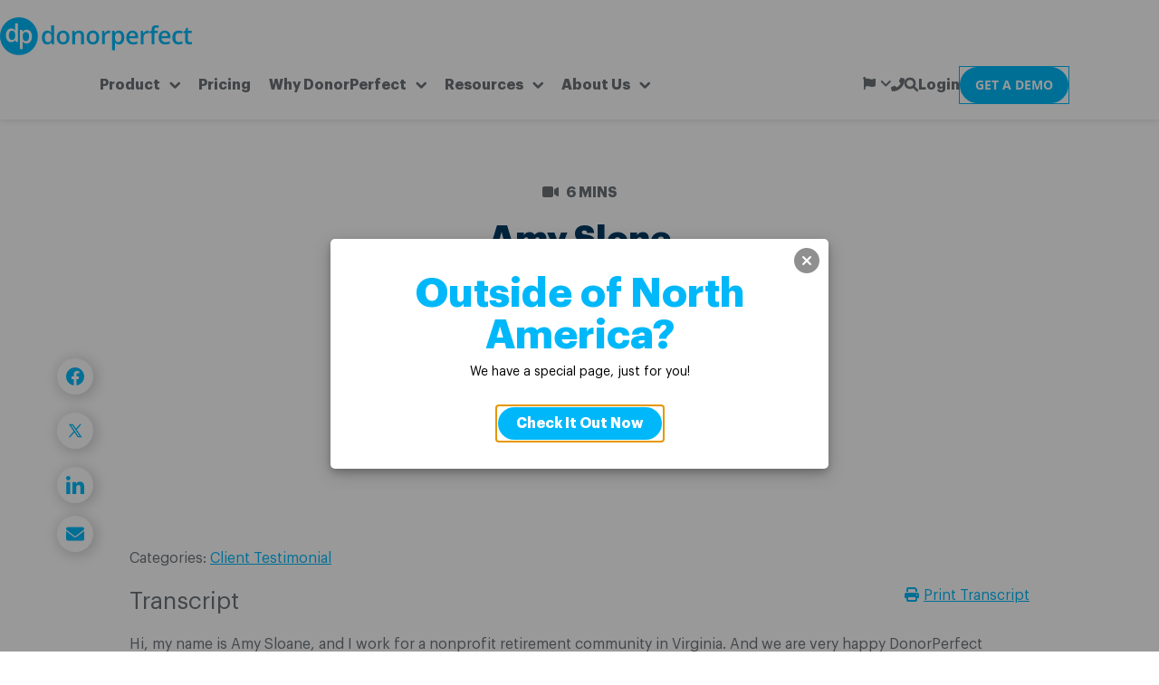

--- FILE ---
content_type: text/html; charset=UTF-8
request_url: https://www.donorperfect.com/video/amy-slone/
body_size: 34913
content:

<!DOCTYPE html>
<html lang='en-US'>
<head>
	    <title>Amy Slone</title>
	<link rel="shortcut icon" href="https://uploads.donorperfect.com/images/favicon.ico"/>
<meta name="viewport" content="initial-scale=1.0, width=device-width"/>
<meta http-equiv="imagetoolbar" content="no"/>
<meta http-equiv="Content-Type" content="text/html; charset=UTF-8"/>
<script>
var gform;gform||(document.addEventListener("gform_main_scripts_loaded",function(){gform.scriptsLoaded=!0}),document.addEventListener("gform/theme/scripts_loaded",function(){gform.themeScriptsLoaded=!0}),window.addEventListener("DOMContentLoaded",function(){gform.domLoaded=!0}),gform={domLoaded:!1,scriptsLoaded:!1,themeScriptsLoaded:!1,isFormEditor:()=>"function"==typeof InitializeEditor,callIfLoaded:function(o){return!(!gform.domLoaded||!gform.scriptsLoaded||!gform.themeScriptsLoaded&&!gform.isFormEditor()||(gform.isFormEditor()&&console.warn("The use of gform.initializeOnLoaded() is deprecated in the form editor context and will be removed in Gravity Forms 3.1."),o(),0))},initializeOnLoaded:function(o){gform.callIfLoaded(o)||(document.addEventListener("gform_main_scripts_loaded",()=>{gform.scriptsLoaded=!0,gform.callIfLoaded(o)}),document.addEventListener("gform/theme/scripts_loaded",()=>{gform.themeScriptsLoaded=!0,gform.callIfLoaded(o)}),window.addEventListener("DOMContentLoaded",()=>{gform.domLoaded=!0,gform.callIfLoaded(o)}))},hooks:{action:{},filter:{}},addAction:function(o,r,e,t){gform.addHook("action",o,r,e,t)},addFilter:function(o,r,e,t){gform.addHook("filter",o,r,e,t)},doAction:function(o){gform.doHook("action",o,arguments)},applyFilters:function(o){return gform.doHook("filter",o,arguments)},removeAction:function(o,r){gform.removeHook("action",o,r)},removeFilter:function(o,r,e){gform.removeHook("filter",o,r,e)},addHook:function(o,r,e,t,n){null==gform.hooks[o][r]&&(gform.hooks[o][r]=[]);var d=gform.hooks[o][r];null==n&&(n=r+"_"+d.length),gform.hooks[o][r].push({tag:n,callable:e,priority:t=null==t?10:t})},doHook:function(r,o,e){var t;if(e=Array.prototype.slice.call(e,1),null!=gform.hooks[r][o]&&((o=gform.hooks[r][o]).sort(function(o,r){return o.priority-r.priority}),o.forEach(function(o){"function"!=typeof(t=o.callable)&&(t=window[t]),"action"==r?t.apply(null,e):e[0]=t.apply(null,e)})),"filter"==r)return e[0]},removeHook:function(o,r,t,n){var e;null!=gform.hooks[o][r]&&(e=(e=gform.hooks[o][r]).filter(function(o,r,e){return!!(null!=n&&n!=o.tag||null!=t&&t!=o.priority)}),gform.hooks[o][r]=e)}});
</script>

<meta name="theme-color" content="#3873B8">		<script>window['softerware-leadsource'] = {"ajaxurl":"https:\/\/www.donorperfect.com\/wp-admin\/admin-ajax.php","actionName":"softerware-leadsource"};</script><script>class LeadSource{_LOCAL_STORAGE_KEY="leadsource";_EXPIRATION_MINUTES=24;static instance=null;_leadSource=null;_adminAjaxPath=window["softerware-leadsource"].ajaxurl;_ajaxAction=window["softerware-leadsource"].actionName;constructor(){if(LeadSource.instance)return LeadSource.instance;LeadSource.instance=this}setLeadSource(e){const a=new Date;a.setMinutes(a.getMinutes()+this._EXPIRATION_MINUTES),localStorage.setItem(this._LOCAL_STORAGE_KEY,JSON.stringify({leadsource:e,expiration:a.getTime()})),this._leadSource=e,console.log("Lead source set to",e)}getLeadSourceFromSession(){const{leadsource:e,expiration:a}=JSON.parse(localStorage.getItem(this._LOCAL_STORAGE_KEY)??"{}"),t=(new Date).getTime()>parseInt(a,10);return e&&!t?e:null}async getLeadSource(){if(this._leadSource)return this._leadSource;let e=this.getLeadSourceFromSession()??this.getLeadSourceFromURL();return!e&&document.referrer&&(e=await this.getLeadSourceFromBackend(document.referrer)),this.setLeadSource(e||"web-unknown"),this._leadSource}getLeadSourceFromURL(){const e=new URLSearchParams(window.location.search),a=e.get("leadsource");if(a)return a;const t=e.get("utm_source"),r=e.get("utm_medium");return t||r?`${r||"unknown"}-${t||"unknown"}`:null}async getLeadSourceFromBackend(e){const a=await fetch(`${this._adminAjaxPath}?${new URLSearchParams({action:this._ajaxAction,referrer:e}).toString()}`,{method:"GET"});if(a.ok){const e=(await a.json()).data.leadsource;return console.log("Lead source from backend",e),e}return console.error("Failed to fetch lead source from backend",a),null}static getInstance(){return LeadSource.instance||(LeadSource.instance=new LeadSource),LeadSource.instance}}window.leadSource=LeadSource.getInstance(),window.leadSourceValue=window.leadSource.getLeadSource(),(async()=>{const e=await window.leadSourceValue;window.dataLayer=window.dataLayer||[],window.dataLayer.push({leadsource:e})})(),document.addEventListener("DOMContentLoaded",async function(){const e=await window.leadSourceValue,a=document.body;if(!a)return;const t=document.createTreeWalker(a,NodeFilter.SHOW_TEXT),r=[];let o;for(;o=t.nextNode();)(o.textContent.includes("[sw_lead_source]")||o.textContent.includes("%5Bsw_lead_source%5D"))&&r.push(o);r.forEach(a=>{a.textContent=a.textContent.replaceAll("[sw_lead_source]",e).replaceAll("%5Bsw_lead_source%5D",e)});document.querySelectorAll("*").forEach(a=>{Array.from(a.attributes).forEach(t=>{(t.value.includes("[sw_lead_source]")||t.value.includes("%5Bsw_lead_source%5D"))&&a.setAttribute(t.name,t.value.replaceAll("[sw_lead_source]",e).replaceAll("%5Bsw_lead_source%5D",e))}),(a instanceof HTMLInputElement||a instanceof HTMLTextAreaElement)&&(a.value.includes("[sw_lead_source]")||a.value.includes("%5Bsw_lead_source%5D"))&&(a.value=a.value.replaceAll("[sw_lead_source]",e).replaceAll("%5Bsw_lead_source%5D",e))})});</script><meta name="viewport" content="width=device-width, initial-scale=1" />
<meta name='robots' content='index, follow, max-image-preview:large, max-snippet:-1, max-video-preview:-1' />

	<!-- This site is optimized with the Yoast SEO Premium plugin v25.8 (Yoast SEO v26.5) - https://yoast.com/wordpress/plugins/seo/ -->
	<link rel="canonical" href="https://www.donorperfect.com/video/amy-slone/" />
	<meta property="og:type" content="article" />
	<meta property="og:title" content="Amy Slone" />
	<meta property="og:url" content="https://www.donorperfect.com/video/amy-slone/" />
	<meta property="og:site_name" content="Fundraising Software for NonProfit Donor Management by DonorPerfect" />
	<meta property="article:publisher" content="https://www.facebook.com/DonorPerfect/" />
	<meta property="article:modified_time" content="2023-08-22T16:29:14+00:00" />
	<meta name="twitter:card" content="summary_large_image" />
	<meta name="twitter:site" content="@DonorPerfect" />
	<meta name="twitter:label1" content="Written by" />
	<meta name="twitter:data1" content="Samantha Ruiz" />
	<script type="application/ld+json" class="yoast-schema-graph">{"@context":"https://schema.org","@graph":[{"@type":"WebPage","@id":"https://www.donorperfect.com/video/amy-slone/","url":"https://www.donorperfect.com/video/amy-slone/","name":"Amy Slone","isPartOf":{"@id":"https://www.donorperfect.com/#website"},"datePublished":"2022-11-01T17:57:44+00:00","dateModified":"2023-08-22T16:29:14+00:00","breadcrumb":{"@id":"https://www.donorperfect.com/video/amy-slone/#breadcrumb"},"inLanguage":"en-US","potentialAction":[{"@type":"ReadAction","target":["https://www.donorperfect.com/video/amy-slone/"]}]},{"@type":"BreadcrumbList","@id":"https://www.donorperfect.com/video/amy-slone/#breadcrumb","itemListElement":[{"@type":"ListItem","position":1,"name":"Home","item":"https://www.donorperfect.com/"},{"@type":"ListItem","position":2,"name":"Amy Slone"}]},{"@type":"WebSite","@id":"https://www.donorperfect.com/#website","url":"https://www.donorperfect.com/","name":"Fundraising Software for NonProfit Donor Management by DonorPerfect","description":"Fundraising Software for NonProfit Donor Management DonorPerfect","publisher":{"@id":"https://www.donorperfect.com/#organization"},"potentialAction":[{"@type":"SearchAction","target":{"@type":"EntryPoint","urlTemplate":"https://www.donorperfect.com/?s={search_term_string}"},"query-input":{"@type":"PropertyValueSpecification","valueRequired":true,"valueName":"search_term_string"}}],"inLanguage":"en-US"},{"@type":"Organization","@id":"https://www.donorperfect.com/#organization","name":"DonorPerfect Fundraising Software","url":"https://www.donorperfect.com/","logo":{"@type":"ImageObject","inLanguage":"en-US","@id":"https://www.donorperfect.com/#/schema/logo/image/","url":"https://uploads.donorperfect.com/images/dp-logo-600x600-1.png","contentUrl":"https://uploads.donorperfect.com/images/dp-logo-600x600-1.png","width":600,"height":600,"caption":"DonorPerfect Fundraising Software"},"image":{"@id":"https://www.donorperfect.com/#/schema/logo/image/"},"sameAs":["https://www.facebook.com/DonorPerfect/","https://x.com/DonorPerfect","https://donorperfect.net/","https://www.linkedin.com/company/donorperfect-software","https://www.youtube.com/@DonorPerfect","https://vimeo.com/channels/1236708/","https://www.pinterest.com/donorperfect/","https://www.g2.com/products/donorperfect/","https://www.softwareadvice.com/nonprofit/donorperfect-profile/","https://www.capterra.com/p/2698/DonorPerfect-Fundraising-Software/"]}]}</script>
	<!-- / Yoast SEO Premium plugin. -->


<title>Amy Slone</title>
<link rel='dns-prefetch' href='//www.donorperfect.com' />
<link rel="alternate" type="application/rss+xml" title="Fundraising Software for NonProfit Donor Management by DonorPerfect &raquo; Feed" href="https://www.donorperfect.com/feed/" />
        <!-- US only -->
        <link rel="alternate" href="https://www.donorperfect.com/video/amy-slone/" hreflang="x-default" />
        <link rel="alternate" href="https://www.donorperfect.com/video/amy-slone/" hreflang="en" /><link rel='stylesheet' id='shadow-animation-css' href='https://www.donorperfect.com/wp-content/themes/softerware/stylesheets/shadow-animation.css?ver=1.0.0' type='text/css' media='all' />
<link rel='stylesheet' id='global-header-css' href='https://www.donorperfect.com/wp-content/themes/softerware/stylesheets/global-header.css?ver=1.0.1' type='text/css' media='all' />
<link rel='stylesheet' id='global-footer-css' href='https://www.donorperfect.com/wp-content/themes/softerware/stylesheets/global-footer.css?ver=1.0.1' type='text/css' media='all' />
<link rel='stylesheet' id='global-reset-css' href='https://www.donorperfect.com/wp-content/themes/softerware/stylesheets/reset.css?ver=1.0.0' type='text/css' media='all' />
<link rel='stylesheet' id='google_fonts-css' href='https://www.donorperfect.com/wp-content/themes/softerware/stylesheets/fonts.css?ver=1.0.2' type='text/css' media='all' />
<link rel='stylesheet' id='print_styles-css' href='https://www.donorperfect.com/wp-content/themes/softerware/stylesheets/print.css?ver=1.0.0' type='text/css' media='print' />
<link rel='stylesheet' id='shared-dp-styles-css' href='https://www.donorperfect.com/wp-content/themes/softerware/stylesheets/shared-sw-styles.css?ver=1.0.2' type='text/css' media='all' />
<link rel='stylesheet' id='sw-component-sw-button-css' href='https://www.donorperfect.com/wp-content/themes/softerware/stylesheets/sw-components/sw-button.css?ver=1.1.42' type='text/css' media='all' />
<link rel='stylesheet' id='sw-component-table-css' href='https://www.donorperfect.com/wp-content/themes/softerware/stylesheets/sw-components/table.css?ver=1.1.42' type='text/css' media='all' />
<link rel='stylesheet' id='sw-component-columns-css' href='https://www.donorperfect.com/wp-content/themes/softerware/stylesheets/sw-components/columns.css?ver=1.1.42' type='text/css' media='all' />
<link rel='stylesheet' id='wp-block-library-css' href='https://www.donorperfect.com/wp-includes/css/dist/block-library/style.min.css?ver=6.8.3' type='text/css' media='all' />
<link rel='stylesheet' id='sw-component-social-share-buttons-css' href='https://www.donorperfect.com/wp-content/themes/softerware/stylesheets/sw-components/social-share-buttons.css?ver=1.1.42' type='text/css' media='all' />
<link rel='stylesheet' id='sw-component-accordion-css' href='https://www.donorperfect.com/wp-content/themes/softerware/stylesheets/sw-components/accordion.css?ver=1.1.42' type='text/css' media='all' />
<link rel='stylesheet' id='sw-component-sw-callout-image-css' href='https://www.donorperfect.com/wp-content/themes/softerware/stylesheets/sw-components/sw-callout-image.css?ver=1.1.42' type='text/css' media='all' />
<link rel='stylesheet' id='sw-component-sw-callout-css' href='https://www.donorperfect.com/wp-content/themes/softerware/stylesheets/sw-components/sw-callout.css?ver=1.1.42' type='text/css' media='all' />
<link rel='stylesheet' id='sw-component-video_callout-css' href='https://www.donorperfect.com/wp-content/themes/softerware/stylesheets/sw-components/video_callout.css?ver=1.1.42' type='text/css' media='all' />
<link rel='stylesheet' id='sw-component-sw-cards-css' href='https://www.donorperfect.com/wp-content/themes/softerware/stylesheets/sw-components/sw-cards.css?ver=1.1.42' type='text/css' media='all' />
<link rel='stylesheet' id='sw-component-sw-wide-card-css' href='https://www.donorperfect.com/wp-content/themes/softerware/stylesheets/sw-components/sw-wide-card.css?ver=1.1.42' type='text/css' media='all' />
<link rel='stylesheet' id='sw-component-faq-css' href='https://www.donorperfect.com/wp-content/themes/softerware/stylesheets/sw-components/faq.css?ver=1.1.42' type='text/css' media='all' />
<link rel='stylesheet' id='sw-component-form-section-css' href='https://www.donorperfect.com/wp-content/themes/softerware/stylesheets/sw-components/form-section.css?ver=1.1.42' type='text/css' media='all' />
<link rel='stylesheet' id='sw-component-headings-css' href='https://www.donorperfect.com/wp-content/themes/softerware/stylesheets/sw-components/headings.css?ver=1.1.42' type='text/css' media='all' />
<link rel='stylesheet' id='sw-component-hero-css' href='https://www.donorperfect.com/wp-content/themes/softerware/stylesheets/sw-components/hero.css?ver=1.1.42' type='text/css' media='all' />
<link rel='stylesheet' id='sw-component-quote-css' href='https://www.donorperfect.com/wp-content/themes/softerware/stylesheets/sw-components/quote.css?ver=1.1.42' type='text/css' media='all' />
<link rel='stylesheet' id='sw-component-slider-css' href='https://www.donorperfect.com/wp-content/themes/softerware/stylesheets/sw-components/slider.css?ver=1.1.42' type='text/css' media='all' />
<link rel='stylesheet' id='sw-component-statistic-css' href='https://www.donorperfect.com/wp-content/themes/softerware/stylesheets/sw-components/statistic.css?ver=1.1.42' type='text/css' media='all' />
<link rel='stylesheet' id='region-router-block-css' href='https://www.donorperfect.com/wp-content/themes/softerware/stylesheets/full-site-editor/region-router.css?ver=1.0.0' type='text/css' media='all' />
<link rel='stylesheet' id='sw-component-logo-soup-css' href='https://www.donorperfect.com/wp-content/themes/softerware/stylesheets/sw-components/logo-soup.css?ver=1.1.42' type='text/css' media='all' />
<style id='global-styles-inline-css' type='text/css'>
:root{--wp--preset--aspect-ratio--square: 1;--wp--preset--aspect-ratio--4-3: 4/3;--wp--preset--aspect-ratio--3-4: 3/4;--wp--preset--aspect-ratio--3-2: 3/2;--wp--preset--aspect-ratio--2-3: 2/3;--wp--preset--aspect-ratio--16-9: 16/9;--wp--preset--aspect-ratio--9-16: 9/16;--wp--preset--color--black: #000000;--wp--preset--color--cyan-bluish-gray: #abb8c3;--wp--preset--color--white: #ffffff;--wp--preset--color--pale-pink: #f78da7;--wp--preset--color--vivid-red: #cf2e2e;--wp--preset--color--luminous-vivid-orange: #ff6900;--wp--preset--color--luminous-vivid-amber: #fcb900;--wp--preset--color--light-green-cyan: #7bdcb5;--wp--preset--color--vivid-green-cyan: #00d084;--wp--preset--color--pale-cyan-blue: #8ed1fc;--wp--preset--color--vivid-cyan-blue: #0693e3;--wp--preset--color--vivid-purple: #9b51e0;--wp--preset--color--blue: #00b8f9;--wp--preset--color--navy: #003a63;--wp--preset--color--navy-light: #3873b8;--wp--preset--color--yellow: #F4AE18;--wp--preset--color--grey: #6d7278;--wp--preset--color--silver: #e4e9ed;--wp--preset--color--silver-light: #f3f3f3;--wp--preset--color--purple: #bd9fe5;--wp--preset--color--purple-strong: #A760BF;--wp--preset--color--green: #40cf94;--wp--preset--color--red: #fc5c67;--wp--preset--color--middle-grey: #c3c7ca;--wp--preset--color--red-dark: #aa3131;--wp--preset--gradient--vivid-cyan-blue-to-vivid-purple: linear-gradient(135deg,rgba(6,147,227,1) 0%,rgb(155,81,224) 100%);--wp--preset--gradient--light-green-cyan-to-vivid-green-cyan: linear-gradient(135deg,rgb(122,220,180) 0%,rgb(0,208,130) 100%);--wp--preset--gradient--luminous-vivid-amber-to-luminous-vivid-orange: linear-gradient(135deg,rgba(252,185,0,1) 0%,rgba(255,105,0,1) 100%);--wp--preset--gradient--luminous-vivid-orange-to-vivid-red: linear-gradient(135deg,rgba(255,105,0,1) 0%,rgb(207,46,46) 100%);--wp--preset--gradient--very-light-gray-to-cyan-bluish-gray: linear-gradient(135deg,rgb(238,238,238) 0%,rgb(169,184,195) 100%);--wp--preset--gradient--cool-to-warm-spectrum: linear-gradient(135deg,rgb(74,234,220) 0%,rgb(151,120,209) 20%,rgb(207,42,186) 40%,rgb(238,44,130) 60%,rgb(251,105,98) 80%,rgb(254,248,76) 100%);--wp--preset--gradient--blush-light-purple: linear-gradient(135deg,rgb(255,206,236) 0%,rgb(152,150,240) 100%);--wp--preset--gradient--blush-bordeaux: linear-gradient(135deg,rgb(254,205,165) 0%,rgb(254,45,45) 50%,rgb(107,0,62) 100%);--wp--preset--gradient--luminous-dusk: linear-gradient(135deg,rgb(255,203,112) 0%,rgb(199,81,192) 50%,rgb(65,88,208) 100%);--wp--preset--gradient--pale-ocean: linear-gradient(135deg,rgb(255,245,203) 0%,rgb(182,227,212) 50%,rgb(51,167,181) 100%);--wp--preset--gradient--electric-grass: linear-gradient(135deg,rgb(202,248,128) 0%,rgb(113,206,126) 100%);--wp--preset--gradient--midnight: linear-gradient(135deg,rgb(2,3,129) 0%,rgb(40,116,252) 100%);--wp--preset--font-size--small: 13px;--wp--preset--font-size--medium: 20px;--wp--preset--font-size--large: 36px;--wp--preset--font-size--x-large: 42px;--wp--preset--font-family--open-sans: Open Sans;--wp--preset--font-family--graphik: Graphik;--wp--preset--font-family--material-icons: Material Icons;--wp--preset--font-family--bevan: Bevan;--wp--preset--font-family--lobster: Lobster;--wp--preset--font-family--montserrat: Montserrat;--wp--preset--font-family--pacifico: Pacifico;--wp--preset--font-family--raleway: Raleway;--wp--preset--font-family--vidaloka: Vidaloka;--wp--preset--spacing--20: 0.44rem;--wp--preset--spacing--30: 0.67rem;--wp--preset--spacing--40: 1rem;--wp--preset--spacing--50: 1.5rem;--wp--preset--spacing--60: 2.25rem;--wp--preset--spacing--70: 3.38rem;--wp--preset--spacing--80: 5.06rem;--wp--preset--spacing--auto: auto;--wp--preset--shadow--natural: 6px 6px 9px rgba(0, 0, 0, 0.2);--wp--preset--shadow--deep: 12px 12px 50px rgba(0, 0, 0, 0.4);--wp--preset--shadow--sharp: 6px 6px 0px rgba(0, 0, 0, 0.2);--wp--preset--shadow--outlined: 6px 6px 0px -3px rgba(255, 255, 255, 1), 6px 6px rgba(0, 0, 0, 1);--wp--preset--shadow--crisp: 6px 6px 0px rgba(0, 0, 0, 1);--wp--custom--flags--usa: url('/wp-content/themes/softerware/svg/usa.svg');--wp--custom--flags--canada: url('/wp-content/themes/softerware/svg/canada.svg');--wp--custom--flags--australia: url('/wp-content/themes/softerware/svg/australia.svg');--wp--custom--flags--globe: url('/wp-content/themes/softerware/svg/globe.svg');}:root { --wp--style--global--content-size: fluid;--wp--style--global--wide-size: fluid; }:where(body) { margin: 0; }.wp-site-blocks > .alignleft { float: left; margin-right: 2em; }.wp-site-blocks > .alignright { float: right; margin-left: 2em; }.wp-site-blocks > .aligncenter { justify-content: center; margin-left: auto; margin-right: auto; }:where(.wp-site-blocks) > * { margin-block-start: 24px; margin-block-end: 0; }:where(.wp-site-blocks) > :first-child { margin-block-start: 0; }:where(.wp-site-blocks) > :last-child { margin-block-end: 0; }:root { --wp--style--block-gap: 24px; }:root :where(.is-layout-flow) > :first-child{margin-block-start: 0;}:root :where(.is-layout-flow) > :last-child{margin-block-end: 0;}:root :where(.is-layout-flow) > *{margin-block-start: 24px;margin-block-end: 0;}:root :where(.is-layout-constrained) > :first-child{margin-block-start: 0;}:root :where(.is-layout-constrained) > :last-child{margin-block-end: 0;}:root :where(.is-layout-constrained) > *{margin-block-start: 24px;margin-block-end: 0;}:root :where(.is-layout-flex){gap: 24px;}:root :where(.is-layout-grid){gap: 24px;}.is-layout-flow > .alignleft{float: left;margin-inline-start: 0;margin-inline-end: 2em;}.is-layout-flow > .alignright{float: right;margin-inline-start: 2em;margin-inline-end: 0;}.is-layout-flow > .aligncenter{margin-left: auto !important;margin-right: auto !important;}.is-layout-constrained > .alignleft{float: left;margin-inline-start: 0;margin-inline-end: 2em;}.is-layout-constrained > .alignright{float: right;margin-inline-start: 2em;margin-inline-end: 0;}.is-layout-constrained > .aligncenter{margin-left: auto !important;margin-right: auto !important;}.is-layout-constrained > :where(:not(.alignleft):not(.alignright):not(.alignfull)){max-width: var(--wp--style--global--content-size);margin-left: auto !important;margin-right: auto !important;}.is-layout-constrained > .alignwide{max-width: var(--wp--style--global--wide-size);}body .is-layout-flex{display: flex;}.is-layout-flex{flex-wrap: wrap;align-items: center;}.is-layout-flex > :is(*, div){margin: 0;}body .is-layout-grid{display: grid;}.is-layout-grid > :is(*, div){margin: 0;}body{color: var(--wp--preset--color--text);font-family: var(--wp--preset--font-family--graphik);font-size: 14px;line-height: 1;padding-top: 0px;padding-right: 0px;padding-bottom: 0px;padding-left: 0px;}a:where(:not(.wp-element-button)){text-decoration: none;}h2{font-size: 1.5em;}:root :where(.wp-element-button, .wp-block-button__link){background-color: #32373c;border-width: 0;color: #fff;font-family: inherit;font-size: inherit;line-height: inherit;padding: calc(0.667em + 2px) calc(1.333em + 2px);text-decoration: none;}.has-black-color{color: var(--wp--preset--color--black) !important;}.has-cyan-bluish-gray-color{color: var(--wp--preset--color--cyan-bluish-gray) !important;}.has-white-color{color: var(--wp--preset--color--white) !important;}.has-pale-pink-color{color: var(--wp--preset--color--pale-pink) !important;}.has-vivid-red-color{color: var(--wp--preset--color--vivid-red) !important;}.has-luminous-vivid-orange-color{color: var(--wp--preset--color--luminous-vivid-orange) !important;}.has-luminous-vivid-amber-color{color: var(--wp--preset--color--luminous-vivid-amber) !important;}.has-light-green-cyan-color{color: var(--wp--preset--color--light-green-cyan) !important;}.has-vivid-green-cyan-color{color: var(--wp--preset--color--vivid-green-cyan) !important;}.has-pale-cyan-blue-color{color: var(--wp--preset--color--pale-cyan-blue) !important;}.has-vivid-cyan-blue-color{color: var(--wp--preset--color--vivid-cyan-blue) !important;}.has-vivid-purple-color{color: var(--wp--preset--color--vivid-purple) !important;}.has-blue-color{color: var(--wp--preset--color--blue) !important;}.has-navy-color{color: var(--wp--preset--color--navy) !important;}.has-navy-light-color{color: var(--wp--preset--color--navy-light) !important;}.has-yellow-color{color: var(--wp--preset--color--yellow) !important;}.has-grey-color{color: var(--wp--preset--color--grey) !important;}.has-silver-color{color: var(--wp--preset--color--silver) !important;}.has-silver-light-color{color: var(--wp--preset--color--silver-light) !important;}.has-purple-color{color: var(--wp--preset--color--purple) !important;}.has-purple-strong-color{color: var(--wp--preset--color--purple-strong) !important;}.has-green-color{color: var(--wp--preset--color--green) !important;}.has-red-color{color: var(--wp--preset--color--red) !important;}.has-middle-grey-color{color: var(--wp--preset--color--middle-grey) !important;}.has-red-dark-color{color: var(--wp--preset--color--red-dark) !important;}.has-black-background-color{background-color: var(--wp--preset--color--black) !important;}.has-cyan-bluish-gray-background-color{background-color: var(--wp--preset--color--cyan-bluish-gray) !important;}.has-white-background-color{background-color: var(--wp--preset--color--white) !important;}.has-pale-pink-background-color{background-color: var(--wp--preset--color--pale-pink) !important;}.has-vivid-red-background-color{background-color: var(--wp--preset--color--vivid-red) !important;}.has-luminous-vivid-orange-background-color{background-color: var(--wp--preset--color--luminous-vivid-orange) !important;}.has-luminous-vivid-amber-background-color{background-color: var(--wp--preset--color--luminous-vivid-amber) !important;}.has-light-green-cyan-background-color{background-color: var(--wp--preset--color--light-green-cyan) !important;}.has-vivid-green-cyan-background-color{background-color: var(--wp--preset--color--vivid-green-cyan) !important;}.has-pale-cyan-blue-background-color{background-color: var(--wp--preset--color--pale-cyan-blue) !important;}.has-vivid-cyan-blue-background-color{background-color: var(--wp--preset--color--vivid-cyan-blue) !important;}.has-vivid-purple-background-color{background-color: var(--wp--preset--color--vivid-purple) !important;}.has-blue-background-color{background-color: var(--wp--preset--color--blue) !important;}.has-navy-background-color{background-color: var(--wp--preset--color--navy) !important;}.has-navy-light-background-color{background-color: var(--wp--preset--color--navy-light) !important;}.has-yellow-background-color{background-color: var(--wp--preset--color--yellow) !important;}.has-grey-background-color{background-color: var(--wp--preset--color--grey) !important;}.has-silver-background-color{background-color: var(--wp--preset--color--silver) !important;}.has-silver-light-background-color{background-color: var(--wp--preset--color--silver-light) !important;}.has-purple-background-color{background-color: var(--wp--preset--color--purple) !important;}.has-purple-strong-background-color{background-color: var(--wp--preset--color--purple-strong) !important;}.has-green-background-color{background-color: var(--wp--preset--color--green) !important;}.has-red-background-color{background-color: var(--wp--preset--color--red) !important;}.has-middle-grey-background-color{background-color: var(--wp--preset--color--middle-grey) !important;}.has-red-dark-background-color{background-color: var(--wp--preset--color--red-dark) !important;}.has-black-border-color{border-color: var(--wp--preset--color--black) !important;}.has-cyan-bluish-gray-border-color{border-color: var(--wp--preset--color--cyan-bluish-gray) !important;}.has-white-border-color{border-color: var(--wp--preset--color--white) !important;}.has-pale-pink-border-color{border-color: var(--wp--preset--color--pale-pink) !important;}.has-vivid-red-border-color{border-color: var(--wp--preset--color--vivid-red) !important;}.has-luminous-vivid-orange-border-color{border-color: var(--wp--preset--color--luminous-vivid-orange) !important;}.has-luminous-vivid-amber-border-color{border-color: var(--wp--preset--color--luminous-vivid-amber) !important;}.has-light-green-cyan-border-color{border-color: var(--wp--preset--color--light-green-cyan) !important;}.has-vivid-green-cyan-border-color{border-color: var(--wp--preset--color--vivid-green-cyan) !important;}.has-pale-cyan-blue-border-color{border-color: var(--wp--preset--color--pale-cyan-blue) !important;}.has-vivid-cyan-blue-border-color{border-color: var(--wp--preset--color--vivid-cyan-blue) !important;}.has-vivid-purple-border-color{border-color: var(--wp--preset--color--vivid-purple) !important;}.has-blue-border-color{border-color: var(--wp--preset--color--blue) !important;}.has-navy-border-color{border-color: var(--wp--preset--color--navy) !important;}.has-navy-light-border-color{border-color: var(--wp--preset--color--navy-light) !important;}.has-yellow-border-color{border-color: var(--wp--preset--color--yellow) !important;}.has-grey-border-color{border-color: var(--wp--preset--color--grey) !important;}.has-silver-border-color{border-color: var(--wp--preset--color--silver) !important;}.has-silver-light-border-color{border-color: var(--wp--preset--color--silver-light) !important;}.has-purple-border-color{border-color: var(--wp--preset--color--purple) !important;}.has-purple-strong-border-color{border-color: var(--wp--preset--color--purple-strong) !important;}.has-green-border-color{border-color: var(--wp--preset--color--green) !important;}.has-red-border-color{border-color: var(--wp--preset--color--red) !important;}.has-middle-grey-border-color{border-color: var(--wp--preset--color--middle-grey) !important;}.has-red-dark-border-color{border-color: var(--wp--preset--color--red-dark) !important;}.has-vivid-cyan-blue-to-vivid-purple-gradient-background{background: var(--wp--preset--gradient--vivid-cyan-blue-to-vivid-purple) !important;}.has-light-green-cyan-to-vivid-green-cyan-gradient-background{background: var(--wp--preset--gradient--light-green-cyan-to-vivid-green-cyan) !important;}.has-luminous-vivid-amber-to-luminous-vivid-orange-gradient-background{background: var(--wp--preset--gradient--luminous-vivid-amber-to-luminous-vivid-orange) !important;}.has-luminous-vivid-orange-to-vivid-red-gradient-background{background: var(--wp--preset--gradient--luminous-vivid-orange-to-vivid-red) !important;}.has-very-light-gray-to-cyan-bluish-gray-gradient-background{background: var(--wp--preset--gradient--very-light-gray-to-cyan-bluish-gray) !important;}.has-cool-to-warm-spectrum-gradient-background{background: var(--wp--preset--gradient--cool-to-warm-spectrum) !important;}.has-blush-light-purple-gradient-background{background: var(--wp--preset--gradient--blush-light-purple) !important;}.has-blush-bordeaux-gradient-background{background: var(--wp--preset--gradient--blush-bordeaux) !important;}.has-luminous-dusk-gradient-background{background: var(--wp--preset--gradient--luminous-dusk) !important;}.has-pale-ocean-gradient-background{background: var(--wp--preset--gradient--pale-ocean) !important;}.has-electric-grass-gradient-background{background: var(--wp--preset--gradient--electric-grass) !important;}.has-midnight-gradient-background{background: var(--wp--preset--gradient--midnight) !important;}.has-small-font-size{font-size: var(--wp--preset--font-size--small) !important;}.has-medium-font-size{font-size: var(--wp--preset--font-size--medium) !important;}.has-large-font-size{font-size: var(--wp--preset--font-size--large) !important;}.has-x-large-font-size{font-size: var(--wp--preset--font-size--x-large) !important;}.has-open-sans-font-family{font-family: var(--wp--preset--font-family--open-sans) !important;}.has-graphik-font-family{font-family: var(--wp--preset--font-family--graphik) !important;}.has-material-icons-font-family{font-family: var(--wp--preset--font-family--material-icons) !important;}.has-bevan-font-family{font-family: var(--wp--preset--font-family--bevan) !important;}.has-lobster-font-family{font-family: var(--wp--preset--font-family--lobster) !important;}.has-montserrat-font-family{font-family: var(--wp--preset--font-family--montserrat) !important;}.has-pacifico-font-family{font-family: var(--wp--preset--font-family--pacifico) !important;}.has-raleway-font-family{font-family: var(--wp--preset--font-family--raleway) !important;}.has-vidaloka-font-family{font-family: var(--wp--preset--font-family--vidaloka) !important;}/** landing footer **/
@media (max-width:1000px) {
#landing_footer { display:none;
}
}

/** promo banner **/
#promo_banner {
    background: linear-gradient(-40deg, #bd6fe5, #00b8f9);
background-size: 400% 400%;
    animation: gradient 7s ease infinite;
}

	@keyframes gradient {
	0% {
		background-position: 0% 50%;
	}
	50% {
		background-position: 100% 50%;
	}
	100% {
		background-position: 0% 50%;
	}
}
#promo_banner .wp-block-image{
padding-top: 2px;
}
#promo_banner .wp-block-column {
padding-bottom: 0px;
}
#promo_banner .wp-block-column a {
text-decoration:underline !important;
color: #ffffff;
}
#promo_banner p {
margin-top:0;
margin-bottom:0;
}
@media (max-width: 799px) {
  #promo_banner .wp-block-image{
    display: none !important;
  }
  #promo_banner .image-column{
    width: 0% !important;
  }
  #promo_banner .text-column{
  width: 100% !important;
  }
}

:root :where(.wp-block-create-block-sw-button){margin-top: 0;margin-bottom: 0;}
</style>
<link rel='stylesheet' id='responsive-lightbox-fancybox-pro-css-css' href='https://www.donorperfect.com/wp-content/plugins/responsive-lightbox-fancybox-pro/assets/fancybox.css?ver=5.0.36' type='text/css' media='all' />
<style id='responsive-lightbox-fancybox-pro-css-inline-css' type='text/css'>
.admin-bar .fancybox__container {
				top: 32px;
				height: calc(100% - 32px);
			}
			.fancybox__slide {
				padding: 50px 0px;
			}
			.fancybox__backdrop {
				background-color: rgba( 15, 15, 17, 0.87 );
			}
			.fancybox__toolbar {
				--f-button-bg: rgba( 30, 30, 30, 0.6 );
				--f-button-hover-bg: rgba( 0, 0, 0, 0.8 );
				--f-button-color: #ffffff;
				--f-button-hover-color: #5e5e5e;
			}
			.fancybox__nav {
				--f-button-color: #ffffff;
				--f-button-hover-color: #5e5e5e;
				--f-button-bg: rgba( 30, 30, 30, 0.6 );
				--f-button-hover-bg: rgba( 0, 0, 0, 0.8 );
			}
			.fancybox__nav .f-button:disabled {
				color: #ffffff;
			}
			.fancybox__caption {
				color: #ffffff;
				text-align: center;
			}
			.fancybox__caption a {
				color: inherit !important;
			}
			.fancybox__thumbs {
				--f-thumb-outline-color: #4ea7f9;
				--f-thumb-width: 105px;
				background-color: #ffffff;
			}
			.is-compact .fancybox__footer {
				
			}
			.fancybox__thumbs.is-classic, .fancybox__thumbs.is-modern {
				--f-thumb-gap: 5px;
			}
</style>
<link rel='stylesheet' id='sw-header-css' href='https://www.donorperfect.com/wp-content/themes/softerware/stylesheets/sw-components/sw-header.css?ver=1' type='text/css' media='all' />
<link rel='stylesheet' id='fa6-css' href='https://www.donorperfect.com/wp-content/themes/softerware/fonts/fa6-pro/css/fontawesome.min.css?ver=1.0' type='text/css' media='all' />
<link rel='stylesheet' id='fa6-solid-css' href='https://www.donorperfect.com/wp-content/themes/softerware/fonts/fa6-pro/css/solid.min.css?ver=1.0' type='text/css' media='all' />
<link rel='stylesheet' id='fa6-brands-css' href='https://www.donorperfect.com/wp-content/themes/softerware/fonts/fa6-pro/css/brands.min.css?ver=1.0' type='text/css' media='all' />
<script src="https://www.donorperfect.com/wp-includes/js/jquery/jquery.min.js?ver=3.7.1" id="jquery-core-js"></script>
<script src="https://www.donorperfect.com/wp-content/plugins/responsive-lightbox/assets/infinitescroll/infinite-scroll.pkgd.min.js?ver=4.0.1" id="responsive-lightbox-infinite-scroll-js"></script>
<script src="https://www.donorperfect.com/wp-content/themes/softerware/js/sw-geotargeting.js?ver=1.0.0" id="sw-geotargeting-js" async data-wp-strategy="async"></script>
<link rel="https://api.w.org/" href="https://www.donorperfect.com/wp-json/" /><link rel="EditURI" type="application/rsd+xml" title="RSD" href="https://www.donorperfect.com/xmlrpc.php?rsd" />
<meta name="generator" content="WordPress 6.8.3" />
<link rel='shortlink' href='https://www.donorperfect.com/?p=39399' />
<link rel="alternate" title="oEmbed (JSON)" type="application/json+oembed" href="https://www.donorperfect.com/wp-json/oembed/1.0/embed?url=https%3A%2F%2Fwww.donorperfect.com%2Fvideo%2Famy-slone%2F" />
<link rel="alternate" title="oEmbed (XML)" type="text/xml+oembed" href="https://www.donorperfect.com/wp-json/oembed/1.0/embed?url=https%3A%2F%2Fwww.donorperfect.com%2Fvideo%2Famy-slone%2F&#038;format=xml" />
<script type="application/ld+json" id="schema-markup">{"@context":"http://schema.org/","@type":"VideoObject","@id":"https://player.vimeo.com/video/667795807 ","name":"Amy Slone","thumbnailUrl":"https://i.vimeocdn.com/video/1352093757-5b30b751d9e0886b228073f58fbb97de0fb74b36423cddf95ba5f697f4d4ca21-d_640","embedUrl":"https://player.vimeo.com/video/667795807","uploadDate":"2022-01-19 09:01:41","description":"Client Testimonial","duration":"T6M4S"}</script><!-- Google Tag Manager -->
<script>(function(w,d,s,l,i){w[l]=w[l]||[];w[l].push({'gtm.start':
new Date().getTime(),event:'gtm.js'});var f=d.getElementsByTagName(s)[0],
j=d.createElement(s),dl=l!='dataLayer'?'&l='+l:'';j.async=true;j.src=
'https://www.googletagmanager.com/gtm.js?id='+i+dl;f.parentNode.insertBefore(j,f);
})(window,document,'script','dataLayer','GTM-PBFFDQ');</script>
<!-- End Google Tag Manager -->
<!-- Qualified -->
<script>
    (function(w, q) {
        w['QualifiedObject'] = q;
        w[q] = w[q] || function() {
            (w[q].q = w[q].q || []).push(arguments)
        };
    })(window, 'qualified')
</script>
<script async src="https://js.qualified.com/qualified.js?token=2TjFcfbAPVzwN3fg"></script>
<!-- End Qualified -->

<link rel='stylesheet' id='global-style-css' href='https://www.donorperfect.com/wp-content/themes/softerware/style.css?ver=1.0.0' type='text/css' media='all' />
<link rel='stylesheet' id='global-grid-body-css' href='https://www.donorperfect.com/wp-content/themes/softerware/stylesheets/global-grid-body.css?ver=1.0.0' type='text/css' media='all' />
<style class='wp-fonts-local'>
@font-face{font-family:"Open Sans";font-style:normal;font-weight:700;font-display:fallback;src:url('/wp-content/themes/softerware/fonts/open-sans/OpenSans-Bold.ttf') format('truetype');}
@font-face{font-family:Graphik;font-style:normal;font-weight:400;font-display:fallback;src:url('/wp-content/themes/softerware/fonts/graphik/Graphik-Regular.woff2') format('woff2'), url('/wp-content/themes/softerware/fonts/graphik/Graphik-Regular.woff') format('woff'), url('/wp-content/themes/softerware/fonts/graphik/Graphik-Regular.ttf') format('truetype'), url('/wp-content/themes/softerware/fonts/graphik/Graphik-Regular.eot') format('embedded-opentype');}
@font-face{font-family:Graphik;font-style:italic;font-weight:400;font-display:fallback;src:url('/wp-content/themes/softerware/fonts/graphik/Graphik-RegularItalic.woff2') format('woff2'), url('/wp-content/themes/softerware/fonts/graphik/Graphik-RegularItalic.woff') format('woff'), url('/wp-content/themes/softerware/fonts/graphik/Graphik-RegularItalic.ttf') format('truetype'), url('/wp-content/themes/softerware/fonts/graphik/Graphik-RegularItalic.eot') format('embedded-opentype');}
@font-face{font-family:Graphik;font-style:normal;font-weight:700;font-display:fallback;src:url('/wp-content/themes/softerware/fonts/graphik/Graphik-Bold.woff2') format('woff2'), url('/wp-content/themes/softerware/fonts/graphik/Graphik-Bold.woff') format('woff'), url('/wp-content/themes/softerware/fonts/graphik/Graphik-Bold.ttf') format('truetype'), url('/wp-content/themes/softerware/fonts/graphik/Graphik-Bold.eot') format('embedded-opentype');}
@font-face{font-family:Graphik;font-style:italic;font-weight:700;font-display:fallback;src:url('/wp-content/themes/softerware/fonts/graphik/Graphik-BoldItalic.woff2') format('woff2'), url('/wp-content/themes/softerware/fonts/graphik/Graphik-BoldItalic.woff') format('woff'), url('/wp-content/themes/softerware/fonts/graphik/Graphik-BoldItalic.ttf') format('truetype'), url('/wp-content/themes/softerware/fonts/graphik/Graphik-BoldItalic.eot') format('embedded-opentype');}
@font-face{font-family:Graphik;font-style:normal;font-weight:300;font-display:fallback;src:url('/wp-content/themes/softerware/fonts/graphik/Graphik-Light.woff2') format('woff2'), url('/wp-content/themes/softerware/fonts/graphik/Graphik-Light.woff') format('woff'), url('/wp-content/themes/softerware/fonts/graphik/Graphik-Light.ttf') format('truetype'), url('/wp-content/themes/softerware/fonts/graphik/Graphik-Light.eot') format('embedded-opentype');}
@font-face{font-family:"Material Icons";font-style:normal;font-weight:normal;font-display:fallback;src:url('/wp-content/themes/softerware/fonts/google/materialicons.woff2') format('woff2'), url('/wp-content/themes/softerware/fonts/google/MaterialIcons-Regular.woff') format('woff');}
@font-face{font-family:Bevan;font-style:normal;font-weight:400;font-display:fallback;src:url('/wp-content/themes/softerware/fonts/google/bevan-v12-vietnamese_latin-ext_latin-regular.woff2') format('woff2'), url('/wp-content/themes/softerware/fonts/google/bevan-v12-vietnamese_latin-ext_latin-regular.woff') format('woff');}
@font-face{font-family:Lobster;font-style:normal;font-weight:400;font-display:fallback;src:url('/wp-content/themes/softerware/fonts/google/lobster-v23-vietnamese_latin-ext_latin_cyrillic-ext_cyrillic-regular.woff2') format('woff2'), url('/wp-content/themes/softerware/fonts/google/lobster-v23-vietnamese_latin-ext_latin_cyrillic-ext_cyrillic-regular.woff') format('woff');}
@font-face{font-family:Montserrat;font-style:normal;font-weight:100;font-display:fallback;src:url('/wp-content/themes/softerware/fonts/google/montserrat-v15-vietnamese_latin-ext_latin_cyrillic-ext_cyrillic-100.woff2') format('woff2'), url('/wp-content/themes/softerware/fonts/google/montserrat-v15-vietnamese_latin-ext_latin_cyrillic-ext_cyrillic-100.woff') format('woff');}
@font-face{font-family:Montserrat;font-style:italic;font-weight:100;font-display:fallback;src:url('/wp-content/themes/softerware/fonts/google/montserrat-v15-vietnamese_latin-ext_latin_cyrillic-ext_cyrillic-100italic.woff2') format('woff2'), url('/wp-content/themes/softerware/fonts/google/montserrat-v15-vietnamese_latin-ext_latin_cyrillic-ext_cyrillic-100italic.woff') format('woff');}
@font-face{font-family:Montserrat;font-style:normal;font-weight:200;font-display:fallback;src:url('/wp-content/themes/softerware/fonts/google/montserrat-v15-vietnamese_latin-ext_latin_cyrillic-ext_cyrillic-200.woff2') format('woff2'), url('/wp-content/themes/softerware/fonts/google/montserrat-v15-vietnamese_latin-ext_latin_cyrillic-ext_cyrillic-200.woff') format('woff');}
@font-face{font-family:Montserrat;font-style:italic;font-weight:200;font-display:fallback;src:url('/wp-content/themes/softerware/fonts/google/montserrat-v15-vietnamese_latin-ext_latin_cyrillic-ext_cyrillic-200italic.woff2') format('woff2'), url('/wp-content/themes/softerware/fonts/google/montserrat-v15-vietnamese_latin-ext_latin_cyrillic-ext_cyrillic-200italic.woff') format('woff');}
@font-face{font-family:Montserrat;font-style:normal;font-weight:300;font-display:fallback;src:url('/wp-content/themes/softerware/fonts/google/montserrat-v15-vietnamese_latin-ext_latin_cyrillic-ext_cyrillic-300.woff2') format('woff2'), url('/wp-content/themes/softerware/fonts/google/montserrat-v15-vietnamese_latin-ext_latin_cyrillic-ext_cyrillic-300.woff') format('woff');}
@font-face{font-family:Montserrat;font-style:italic;font-weight:300;font-display:fallback;src:url('/wp-content/themes/softerware/fonts/google/montserrat-v15-vietnamese_latin-ext_latin_cyrillic-ext_cyrillic-300italic.woff2') format('woff2'), url('/wp-content/themes/softerware/fonts/google/montserrat-v15-vietnamese_latin-ext_latin_cyrillic-ext_cyrillic-300italic.woff') format('woff');}
@font-face{font-family:Montserrat;font-style:normal;font-weight:400;font-display:fallback;src:url('/wp-content/themes/softerware/fonts/google/montserrat-v15-vietnamese_latin-ext_latin_cyrillic-ext_cyrillic-regular.woff2') format('woff2'), url('/wp-content/themes/softerware/fonts/google/montserrat-v15-vietnamese_latin-ext_latin_cyrillic-ext_cyrillic-regular.woff') format('woff');}
@font-face{font-family:Montserrat;font-style:italic;font-weight:400;font-display:fallback;src:url('/wp-content/themes/softerware/fonts/google/montserrat-v15-vietnamese_latin-ext_latin_cyrillic-ext_cyrillic-italic.woff2') format('woff2'), url('/wp-content/themes/softerware/fonts/google/montserrat-v15-vietnamese_latin-ext_latin_cyrillic-ext_cyrillic-italic.woff') format('woff');}
@font-face{font-family:Montserrat;font-style:normal;font-weight:500;font-display:fallback;src:url('/wp-content/themes/softerware/fonts/google/montserrat-v15-vietnamese_latin-ext_latin_cyrillic-ext_cyrillic-500.woff2') format('woff2'), url('/wp-content/themes/softerware/fonts/google/montserrat-v15-vietnamese_latin-ext_latin_cyrillic-ext_cyrillic-500.woff') format('woff');}
@font-face{font-family:Montserrat;font-style:italic;font-weight:500;font-display:fallback;src:url('/wp-content/themes/softerware/fonts/google/montserrat-v15-vietnamese_latin-ext_latin_cyrillic-ext_cyrillic-500italic.woff2') format('woff2'), url('/wp-content/themes/softerware/fonts/google/montserrat-v15-vietnamese_latin-ext_latin_cyrillic-ext_cyrillic-500italic.woff') format('woff');}
@font-face{font-family:Montserrat;font-style:normal;font-weight:600;font-display:fallback;src:url('/wp-content/themes/softerware/fonts/google/montserrat-v15-vietnamese_latin-ext_latin_cyrillic-ext_cyrillic-600.woff2') format('woff2'), url('/wp-content/themes/softerware/fonts/google/montserrat-v15-vietnamese_latin-ext_latin_cyrillic-ext_cyrillic-600.woff') format('woff');}
@font-face{font-family:Montserrat;font-style:italic;font-weight:600;font-display:fallback;src:url('/wp-content/themes/softerware/fonts/google/montserrat-v15-vietnamese_latin-ext_latin_cyrillic-ext_cyrillic-600italic.woff2') format('woff2'), url('/wp-content/themes/softerware/fonts/google/montserrat-v15-vietnamese_latin-ext_latin_cyrillic-ext_cyrillic-600italic.woff') format('woff');}
@font-face{font-family:Montserrat;font-style:normal;font-weight:700;font-display:fallback;src:url('/wp-content/themes/softerware/fonts/google/montserrat-v15-vietnamese_latin-ext_latin_cyrillic-ext_cyrillic-700.woff2') format('woff2'), url('/wp-content/themes/softerware/fonts/google/montserrat-v15-vietnamese_latin-ext_latin_cyrillic-ext_cyrillic-700.woff') format('woff');}
@font-face{font-family:Montserrat;font-style:italic;font-weight:700;font-display:fallback;src:url('/wp-content/themes/softerware/fonts/google/montserrat-v15-vietnamese_latin-ext_latin_cyrillic-ext_cyrillic-700italic.woff2') format('woff2'), url('/wp-content/themes/softerware/fonts/google/montserrat-v15-vietnamese_latin-ext_latin_cyrillic-ext_cyrillic-700italic.woff') format('woff');}
@font-face{font-family:Montserrat;font-style:normal;font-weight:800;font-display:fallback;src:url('/wp-content/themes/softerware/fonts/google/montserrat-v15-vietnamese_latin-ext_latin_cyrillic-ext_cyrillic-800.woff2') format('woff2'), url('/wp-content/themes/softerware/fonts/google/montserrat-v15-vietnamese_latin-ext_latin_cyrillic-ext_cyrillic-800.woff') format('woff');}
@font-face{font-family:Montserrat;font-style:italic;font-weight:800;font-display:fallback;src:url('/wp-content/themes/softerware/fonts/google/montserrat-v15-vietnamese_latin-ext_latin_cyrillic-ext_cyrillic-800italic.woff2') format('woff2'), url('/wp-content/themes/softerware/fonts/google/montserrat-v15-vietnamese_latin-ext_latin_cyrillic-ext_cyrillic-800italic.woff') format('woff');}
@font-face{font-family:Montserrat;font-style:normal;font-weight:900;font-display:fallback;src:url('/wp-content/themes/softerware/fonts/google/montserrat-v15-vietnamese_latin-ext_latin_cyrillic-ext_cyrillic-900.woff2') format('woff2'), url('/wp-content/themes/softerware/fonts/google/montserrat-v15-vietnamese_latin-ext_latin_cyrillic-ext_cyrillic-900.woff') format('woff');}
@font-face{font-family:Pacifico;font-style:normal;font-weight:400;font-display:fallback;src:url('/wp-content/themes/softerware/fonts/google/pacifico-v17-vietnamese_latin-ext_latin_cyrillic-ext_cyrillic-regular.woff2') format('woff2'), url('/wp-content/themes/softerware/fonts/google/pacifico-v17-vietnamese_latin-ext_latin_cyrillic-ext_cyrillic-regular.woff') format('woff');}
@font-face{font-family:Raleway;font-style:normal;font-weight:100;font-display:fallback;src:url('/wp-content/themes/softerware/fonts/google/raleway-v19-vietnamese_latin-ext_latin_cyrillic-ext_cyrillic-100.woff2') format('woff2'), url('/wp-content/themes/softerware/fonts/google/raleway-v19-vietnamese_latin-ext_latin_cyrillic-ext_cyrillic-100.woff') format('woff');}
@font-face{font-family:Raleway;font-style:italic;font-weight:100;font-display:fallback;src:url('/wp-content/themes/softerware/fonts/google/raleway-v19-vietnamese_latin-ext_latin_cyrillic-ext_cyrillic-100italic.woff2') format('woff2'), url('/wp-content/themes/softerware/fonts/google/raleway-v19-vietnamese_latin-ext_latin_cyrillic-ext_cyrillic-100italic.woff') format('woff');}
@font-face{font-family:Raleway;font-style:normal;font-weight:300;font-display:fallback;src:url('/wp-content/themes/softerware/fonts/google/raleway-v19-vietnamese_latin-ext_latin_cyrillic-ext_cyrillic-300.woff2') format('woff2'), url('/wp-content/themes/softerware/fonts/google/raleway-v19-vietnamese_latin-ext_latin_cyrillic-ext_cyrillic-300.woff') format('woff');}
@font-face{font-family:Raleway;font-style:italic;font-weight:300;font-display:fallback;src:url('/wp-content/themes/softerware/fonts/google/raleway-v19-vietnamese_latin-ext_latin_cyrillic-ext_cyrillic-300italic.woff2') format('woff2'), url('/wp-content/themes/softerware/fonts/google/raleway-v19-vietnamese_latin-ext_latin_cyrillic-ext_cyrillic-300italic.woff') format('woff');}
@font-face{font-family:Raleway;font-style:normal;font-weight:400;font-display:fallback;src:url('/wp-content/themes/softerware/fonts/google/raleway-v19-vietnamese_latin-ext_latin_cyrillic-ext_cyrillic-regular.woff2') format('woff2'), url('/wp-content/themes/softerware/fonts/google/raleway-v19-vietnamese_latin-ext_latin_cyrillic-ext_cyrillic-regular.woff') format('woff');}
@font-face{font-family:Raleway;font-style:italic;font-weight:400;font-display:fallback;src:url('/wp-content/themes/softerware/fonts/google/raleway-v19-vietnamese_latin-ext_latin_cyrillic-ext_cyrillic-italic.woff2') format('woff2'), url('/wp-content/themes/softerware/fonts/google/raleway-v19-vietnamese_latin-ext_latin_cyrillic-ext_cyrillic-italic.woff') format('woff');}
@font-face{font-family:Raleway;font-style:normal;font-weight:500;font-display:fallback;src:url('/wp-content/themes/softerware/fonts/google/raleway-v19-vietnamese_latin-ext_latin_cyrillic-ext_cyrillic-500.woff2') format('woff2'), url('/wp-content/themes/softerware/fonts/google/raleway-v19-vietnamese_latin-ext_latin_cyrillic-ext_cyrillic-500.woff') format('woff');}
@font-face{font-family:Raleway;font-style:italic;font-weight:500;font-display:fallback;src:url('/wp-content/themes/softerware/fonts/google/raleway-v19-vietnamese_latin-ext_latin_cyrillic-ext_cyrillic-500italic.woff2') format('woff2'), url('/wp-content/themes/softerware/fonts/google/raleway-v19-vietnamese_latin-ext_latin_cyrillic-ext_cyrillic-500italic.woff') format('woff');}
@font-face{font-family:Raleway;font-style:normal;font-weight:700;font-display:fallback;src:url('/wp-content/themes/softerware/fonts/google/raleway-v19-vietnamese_latin-ext_latin_cyrillic-ext_cyrillic-700.woff2') format('woff2'), url('/wp-content/themes/softerware/fonts/google/raleway-v19-vietnamese_latin-ext_latin_cyrillic-ext_cyrillic-700.woff') format('woff');}
@font-face{font-family:Raleway;font-style:italic;font-weight:700;font-display:fallback;src:url('/wp-content/themes/softerware/fonts/google/raleway-v19-vietnamese_latin-ext_latin_cyrillic-ext_cyrillic-700italic.woff2') format('woff2'), url('/wp-content/themes/softerware/fonts/google/raleway-v19-vietnamese_latin-ext_latin_cyrillic-ext_cyrillic-700italic.woff') format('woff');}
@font-face{font-family:Raleway;font-style:normal;font-weight:800;font-display:fallback;src:url('/wp-content/themes/softerware/fonts/google/raleway-v19-vietnamese_latin-ext_latin_cyrillic-ext_cyrillic-800.woff2') format('woff2'), url('/wp-content/themes/softerware/fonts/google/raleway-v19-vietnamese_latin-ext_latin_cyrillic-ext_cyrillic-800.woff') format('woff');}
@font-face{font-family:Vidaloka;font-style:normal;font-weight:400;font-display:fallback;src:url('/wp-content/themes/softerware/fonts/google/vidaloka-v13-latin-regular.woff2') format('woff2'), url('/wp-content/themes/softerware/fonts/google/vidaloka-v13-latin-regular.woff') format('woff');}
</style>
<link rel="icon" href="https://uploads.donorperfect.com/images/cropped-dp-favicon-512-1-32x32.png" sizes="32x32" />
<link rel="icon" href="https://uploads.donorperfect.com/images/cropped-dp-favicon-512-1-192x192.png" sizes="192x192" />
<link rel="apple-touch-icon" href="https://uploads.donorperfect.com/images/cropped-dp-favicon-512-1-180x180.png" />
<meta name="msapplication-TileImage" content="https://uploads.donorperfect.com/images/cropped-dp-favicon-512-1-270x270.png" />
</head>
<body class="id39399 video amy-slone video-amy-slone ">
<!-- Google Tag Manager (noscript) -->
<noscript><iframe src="https://www.googletagmanager.com/ns.html?id=GTM-PBFFDQ"
height="0" width="0" style="display:none;visibility:hidden"></iframe></noscript>
<!-- End Google Tag Manager (noscript) -->
<header class="wp-block-template-part">
<header
	class="mega-menu-container wp-block-softerware-mega-menu-container"	>
	<!-- Skip to content link for keyboard users -->
	<a href="#main-content" class="skip-to-content">Skip to main content</a>

	<div class="mega-menu-wrapper">
		<a href="/" class="mega-menu-logo">
			<img decoding="async" src="/wp-content/themes/softerware/svg/logo-blue.svg" alt="Logo"  width="212" height="42">
		</a>
		<div class="mega-menu-content">
			<div class="menu-items">
				
<li style="--text-hover-color: #00b8f9; font-size:16px;" class="mega-menu-item has-dropdown has-hover-color wp-elements-6c4429c3e6967c25cfe3ceb8518c648b wp-block-softerware-mega-menu-item has-text-color has-grey-color" data-menu-id="menu-item-tv8we57s" data-is-dropdown="true" data-id="menu-item-tv8we57s" tabindex="0">
	<button type="button" tabindex="-1" aria-controls="submenu-menu-item-tv8we57s">
		<span class="mega-menu-item-title-text"><strong>Product</strong></span>
		<span class="fas fa-chevron-down"></span>
	</button>
</li>


<li style="font-size:16px;" class="mega-menu-item   wp-elements-a8ba3c546f2d88312324355be2006c7d wp-block-softerware-mega-menu-item" tabindex="0">
	<a href="/fundraising-software/pricing-guide/" data-type="page" data-id="35486"><strong>Pricing</strong></a></li>


<li style="--text-hover-color: #00b8f9; font-size:16px;" class="mega-menu-item has-dropdown has-hover-color wp-elements-93dbe2979458de1e8b1c9a2519e44809 wp-block-softerware-mega-menu-item has-text-color has-grey-color" data-menu-id="f19e976a-c7ec-4abf-843a-e021c0d95408" data-is-dropdown="true" data-id="f19e976a-c7ec-4abf-843a-e021c0d95408" tabindex="0">
	<button type="button" tabindex="-1" aria-controls="submenu-f19e976a-c7ec-4abf-843a-e021c0d95408">
		<span class="mega-menu-item-title-text"><strong>Why DonorPerfect</strong></span>
		<span class="fas fa-chevron-down"></span>
	</button>
</li>


<li style="--text-hover-color: #00b8f9; font-size:16px;" class="mega-menu-item has-dropdown has-hover-color wp-elements-6db77e0f728b6d539d57bae8f59a0dcb wp-block-softerware-mega-menu-item has-text-color has-grey-color" data-menu-id="68583025-f82e-46d1-9831-80edf77e30e0" data-is-dropdown="true" data-id="68583025-f82e-46d1-9831-80edf77e30e0" tabindex="0">
	<button type="button" tabindex="-1" aria-controls="submenu-68583025-f82e-46d1-9831-80edf77e30e0">
		<span class="mega-menu-item-title-text"><strong>Resources</strong></span>
		<span class="fas fa-chevron-down"></span>
	</button>
</li>


<li style="--text-hover-color: #00b8f9; font-size:16px;" class="mega-menu-item has-dropdown has-hover-color wp-elements-4462c84fd9ff66402df570ffc8f01320 wp-block-softerware-mega-menu-item has-text-color has-grey-color" data-menu-id="fc044279-96e3-40eb-bd6e-6b5b7df80f3a" data-is-dropdown="true" data-id="fc044279-96e3-40eb-bd6e-6b5b7df80f3a" tabindex="0">
	<button type="button" tabindex="-1" aria-controls="submenu-fc044279-96e3-40eb-bd6e-6b5b7df80f3a">
		<span class="mega-menu-item-title-text"><strong>About Us</strong></span>
		<span class="fas fa-chevron-down"></span>
	</button>
</li>

			</div>

			<nav class="aux-nav" aria-label="Auxiliary Navigation">
				<ul class="aux-nav__list">
					<li class="aux-nav__item aux-nav__regions">
						<button class="aux-nav__button aux-nav__regions-button" aria-label="expand regions menu" aria-expanded="false">
							<svg xmlns="http://www.w3.org/2000/svg" viewBox="0 0 512 512" fill="currentColor"><!--!Font Awesome Free 6.7.2 by @fontawesome - https://fontawesome.com License - https://fontawesome.com/license/free Copyright 2025 Fonticons, Inc.-->
								<path d="M349.6 98.8C296 98.8 251.7 64 184.3 64c-25 0-47.3 4.4-68 12a55.9 55.9 0 0 0 3.6-23.6C118.1 24 94.8 1.2 66.3 0 34.3-1.3 8 24.3 8 56c0 19 9.5 35.8 24 45.9V488c0 13.3 10.7 24 24 24h16c13.3 0 24-10.7 24-24v-94.4c28.3-12.1 63.6-22.1 114.4-22.1 53.6 0 97.8 34.8 165.2 34.8 48.2 0 86.7-16.3 122.5-40.9C506.8 359.5 512 349.6 512 339v-243.1c0-23.4-24.3-38.9-45.5-29-34.3 15.9-76.5 31.9-117 31.9z" />
							</svg>
							<i class="fa fa-chevron-down" aria-hidden="true"></i>
						</button>
						<div class="aux-nav__regions-menu sub-menu">
							<ul class="aux-nav__regions-content">
								<li><a class="aux-nav__regions-item wp-block-softerware-menu-item" data-gtm-id="top-nav-icon-link" data-country="USA" href="https://www.donorperfect.com/video/amy-slone/?country=USA">United States</a></li>
								<li><a class="aux-nav__regions-item wp-block-softerware-menu-item" data-gtm-id="top-nav-icon-link" data-country="Canada" href="https://www.donorperfect.com/video/amy-slone/?country=Canada">Canada (English)</a></li>
								<li><a class="aux-nav__regions-item wp-block-softerware-menu-item" data-gtm-id="top-nav-icon-link" data-country="Canada" href="/canada/fr/">Canada (français)</a></li>
								<li><a class="aux-nav__regions-item wp-block-softerware-menu-item" data-gtm-id="top-nav-icon-link" data-country="Australia" href="https://www.donorperfect.com/australia/?country=Australia">Australia</a></li>
								<li><a class="aux-nav__regions-item wp-block-softerware-menu-item" data-gtm-id="top-nav-icon-link" data-country="International" href="https://www.donorperfect.com/international/?country=International">International</a></li>
							</ul>
						</div>
					</li>

					<li class="aux-nav__item aux-nav__phone">
						<button class="aux-nav__button aux-nav__phone-button" aria-label="Phone number menu" aria-expanded="false">
							<i class="fa fa-phone" aria-hidden="true"></i>
						</button>
						<div class="aux-nav__phone-menu sub-menu">
							<ul class="aux-nav__phone-content">
								<li><a class="aux-nav__phone-item" href="tel:800-220-8111" aria-label="sales. 8 0 0. 2 2 0. 8 1 1 1.">
										<p class="aux-nav__phone-label">Sales:</p> 800-220-8111
									</a></li>
								<li><a class="aux-nav__phone-item" href="tel:800-220-8080" aria-label="support. 8 0 0. 2 2 0. 8 0 8 0.">
										<p class="aux-nav__phone-label">Support:</p> 800-220-8080
									</a></li>
								<li><a class="aux-nav__phone-item" href="tel:1-800-220-3593" aria-label="onboarding. 1. 8 0 0. 2 2 0. 3 5 9 3.">
										<p class="aux-nav__phone-label">Onboarding</p>800-220-3593
									</a></li>
								<li><a class="aux-nav__phone-item" href="tel:1-215-628-0883" aria-label="accounting. 1. 2 1 5. 6 2 8. 0 8 8 3">
										<p class="aux-nav__phone-label">Accounting</p>1-215-628-0883
									</a></li>
							</ul>
						</div>
					</li>

					<li class="aux-nav__item aux-nav__search">
						<button class="aux-nav__button aux-nav__search-button" aria-label="Search" aria-expanded="false">
							<i class="fa fa-search" aria-hidden="true"></i>
						</button>
						<div class="aux-nav__search-menu sub-menu">
							<div class="aux-nav__search-content">
								<div class="aux-nav__search-knowledgebase">
									<p>Need help with something in DonorPerfect?</p>
									<p><a href="https://softerware.my.site.com/dpcommunity/s/sf-knowledgebase">Search the Knowledgebase instead &gt;&gt;</a></p>
								</div>
								<form class="aux-nav__search-form" method="get" data-gtm-id="top-nav-search" action="https://pardot.donorperfect.com/s/124112/7CVKRs2TuBiba4AopHzl16JnC1BZTZBS">
									<i class="fa fa-search aux-nav__search-icon" aria-hidden="true"></i>
									<input type="search" name="s" class="aux-nav__search-input" required="">
									<input type="hidden" name="searchblogs" value="1,2,3">
									<button type="submit" class="aux-nav__search-submit sw-button blue">SEARCH</button>
								</form>
							</div>
						</div>
					</li>

					<li class="aux-nav__item aux-nav__login">
						<a href="https://www.donorperfect.net/prod/logon/" class="aux-nav__login-link" data-gtm-id="top-nav-login-link">Login</a>
					</li>

					<li class="aux-nav__item aux-nav__demo">
						<a data-gtm-id="top-nav-demo-button" class="aux-nav__demo-button" href="/fundraising-software/demos/#demo-options">GET A DEMO</a>
					</li>
				</ul>
			</nav>
		</div>
	</div>

	<div class="mega-menu-item-dropdown mega-menu-sub-menu">
		<div class="header-shadow"></div>
		<div class="mega-menu-dropdown-container">
			<div class="mega-menu-submenu" data-parent-id="menu-item-tv8we57s">
<div class="wp-block-softerware-mega-menu-submenu-item mega-menu-submenu-item" style="min-height:280px">
<div class="wp-block-softerware-product-tabs product-tabs"><div class="product-tabs__container"><div class="product-tabs__sidebar"><div class="product-tabs__button-list"><div class="product-tabs__button-wrapper product-tabs__button-wrapper--active" data-tab-id="0ca26fdf-bc63-43c3-b1f4-6c1dd5dbd807"><button class="product-tabs__button product-tabs__button--active"><strong>Fundraising Solutions</strong></button></div><div class="product-tabs__button-wrapper " data-tab-id="c4d9dd87-9a33-4a35-bb7a-9e914876e44a"><button class="product-tabs__button "><strong>Donor Management</strong></button></div><div class="product-tabs__button-wrapper " data-tab-id="652b1348-cd2e-4936-885a-893e784982a4"><button class="product-tabs__button "><strong>Sectors</strong></button></div><div class="product-tabs__button-wrapper " data-tab-id="6d9e9315-2f09-4d26-8473-1bfbcc3d7454"><button class="product-tabs__button "><strong>Integrations</strong></button></div></div></div><div class="product-tabs__content">
<div class="wp-block-softerware-product-tab-panel product-tabs__panel product-tabs__panel--active" data-tab-id="0ca26fdf-bc63-43c3-b1f4-6c1dd5dbd807"><div class="product-tabs__panel-content">
<div class="wp-block-softerware-menu-items submenu-menu-items grid-columns-2" style="margin-top:0;margin-right:0;margin-bottom:0;margin-left:0;padding-top:3.1%;padding-right:clamp(50px, calc(50px + (125 - 50) * ((100vw - 1500px) / (1920 - 1500))), 125px);padding-bottom:3.1%;padding-left:clamp(50px, calc(50px + (125 - 50) * ((100vw - 1500px) / (1920 - 1500))), 125px)"><li><a class="wp-block-softerware-menu-item menu-item wp-block-softerware-menu-item" href="/fundraising-software/integrated-online-forms/">
    <div class="menu-item-icon" style="transform: translate(0px, 0px);"><i class="fas fa-home" style="color: #00b8f9;"></i></div>
    <div class="menu-item-content">
        <div class="menu-item-title font-bold" role="heading" aria-level="4"><strong>Donation Forms</strong></div>
        <p class="menu-item-description">Style your donation form template in seconds</p>
    </div></a></li>

<li><a class="wp-block-softerware-menu-item menu-item wp-block-softerware-menu-item" href="/fundraising-software/charity-auction-software/">
    <div class="menu-item-icon" style="transform: translate(0px, 0px);"><i class="fas fa-gavel" style="color: #00b8f9;"></i></div>
    <div class="menu-item-content">
        <div class="menu-item-title font-bold" role="heading" aria-level="4"><strong>Charity Auctions</strong></div>
        <p class="menu-item-description">Plan and run your online charity auction</p>
    </div></a></li>

<li><a class="wp-block-softerware-menu-item menu-item wp-block-softerware-menu-item" href="/fundraising-software/online-fundraising-suite/">
    <div class="menu-item-icon" style="transform: translate(0px, 0px);"><i class="fas fa-credit-card" style="color: #00b8f9;"></i></div>
    <div class="menu-item-content">
        <div class="menu-item-title font-bold" role="heading" aria-level="4"><strong>Donation Processing</strong></div>
        <p class="menu-item-description">Rely on secure nonprofit payment processing</p>
    </div></a></li>

<li><a class="wp-block-softerware-menu-item menu-item wp-block-softerware-menu-item" href="/fundraising-software/text-message-fundraising/">
    <div class="menu-item-icon" style="transform: translate(0px, 0px);"><i class="fas fa-comment" style="color: #00b8f9;"></i></div>
    <div class="menu-item-content">
        <div class="menu-item-title font-bold" role="heading" aria-level="4"><strong>Text Fundraising</strong></div>
        <p class="menu-item-description">Boost giving with text message fundraising</p>
    </div></a></li>

<li><a class="wp-block-softerware-menu-item menu-item wp-block-softerware-menu-item" href="/fundraising-ai-writer-bot/">
    <div class="menu-item-icon" style="transform: translate(0px, 0px);"><i class="fas fa-pen-to-square" style="color: #00b8f9;"></i></div>
    <div class="menu-item-content">
        <div class="menu-item-title font-bold" role="heading" aria-level="4"><strong>Fundraising AI</strong></div>
        <p class="menu-item-description">Work smarter using AI fundraising tools</p>
    </div></a></li></div>



<div class="wp-block-group has-navy-background-color has-background is-content-justification-center is-nowrap is-layout-flex wp-container-core-group-is-layout-1769166a wp-block-group-is-layout-flex" style="min-height:100%;padding-top:0;padding-bottom:0">
<figure class="wp-block-image aligncenter size-full is-resized product-tabs__panel-image"><a href="https://pardot.donorperfect.com/l/124112/2026-01-21/dg81dy" target="_blank" rel=" noreferrer noopener"><img fetchpriority="high" decoding="async" width="300" height="250" src="https://uploads.donorperfect.com/images/q126-sp-banner-ads-300x250-1-1.jpg" alt="Strategic planner ebook banner ad " class="wp-image-61107" style="object-fit:contain;width:338px;height:282px" srcset="https://uploads.donorperfect.com/images/q126-sp-banner-ads-300x250-1-1.jpg 300w, https://uploads.donorperfect.com/images/q126-sp-banner-ads-300x250-1-1-100x83.jpg 100w" sizes="(max-width: 300px) 100vw, 300px" /></a></figure>
</div>
</div></div>



<div class="wp-block-softerware-product-tab-panel product-tabs__panel" data-tab-id="c4d9dd87-9a33-4a35-bb7a-9e914876e44a"><div class="product-tabs__panel-content">
<div class="wp-block-softerware-menu-items submenu-menu-items grid-columns-2" style="margin-top:0;margin-right:0;margin-bottom:0;margin-left:0;padding-top:3.1%;padding-right:clamp(50px, calc(50px + (125 - 50) * ((100vw - 1500px) / (1920 - 1500))), 125px);padding-bottom:3.1%;padding-left:clamp(50px, calc(50px + (125 - 50) * ((100vw - 1500px) / (1920 - 1500))), 125px)"><li><a class="wp-block-softerware-menu-item menu-item wp-block-softerware-menu-item" href="/fundraising-software/non-profit-crm-software/">
    <div class="menu-item-icon" style="transform: translate(0px, 0px);"><i class="fas fa-address-card" style="color: var(--wp--preset--color--blue);"></i></div>
    <div class="menu-item-content">
        <div class="menu-item-title font-bold" role="heading" aria-level="4">Donor CRM</div>
        <p class="menu-item-description">Simplify donor management with nonprofit CRM software</p>
    </div></a></li>

<li><a class="wp-block-softerware-menu-item menu-item wp-block-softerware-menu-item" href="/marketing-outreach/">
    <div class="menu-item-icon" style="transform: translate(0px, 0px);"><i class="fas fa-bullhorn" style="color: var(--wp--preset--color--blue);"></i></div>
    <div class="menu-item-content">
        <div class="menu-item-title font-bold" role="heading" aria-level="4">Marketing and Engagement</div>
        <p class="menu-item-description">Drive impact with nonprofit marketing tools</p>
    </div></a></li>

<li><a class="wp-block-softerware-menu-item menu-item wp-block-softerware-menu-item" href="/fundraising-software/fundraising-report-software/">
    <div class="menu-item-icon" style="transform: translate(0px, 0px);"><i class="fas fa-chart-pie" style="color: var(--wp--preset--color--blue);"></i></div>
    <div class="menu-item-content">
        <div class="menu-item-title font-bold" role="heading" aria-level="4">Reports and Analysis</div>
        <p class="menu-item-description">Turn donor data into fundraising insights</p>
    </div></a></li>

<li><a class="wp-block-softerware-menu-item" href="/fundraising-software/donorperfect-mobile-app/">
    <div class="menu-item-icon" style="transform: translate(0px, 0px);"><i class="fas fa-mobile" style="color: var(--wp--preset--color--blue);"></i></div>
    <div class="menu-item-content">
        <div class="menu-item-title font-bold" role="heading" aria-level="4">Mobile App</div>
        <p class="menu-item-description">Work anywhere with a fundraising mobile app</p>
    </div></a></li>

<li><a class="wp-block-softerware-menu-item" href="/fundraising-software/automated-fundraising-tools/">
    <div class="menu-item-icon" style="transform: translate(0px, 0px);"><i class="fas fa-cogs" style="color: var(--wp--preset--color--blue);"></i></div>
    <div class="menu-item-content">
        <div class="menu-item-title font-bold" role="heading" aria-level="4">Automation</div>
        <p class="menu-item-description">Save time with features that do work for you</p>
    </div></a></li>

<li><a class="wp-block-softerware-menu-item" href="/fundraising-software/online-fundraising-security/">
    <div class="menu-item-icon" style="transform: translate(0px, 0px);"><i class="fas fa-shield-alt" style="color: var(--wp--preset--color--blue);"></i></div>
    <div class="menu-item-content">
        <div class="menu-item-title font-bold" role="heading" aria-level="4">Data Security</div>
        <p class="menu-item-description">User-based permissions, security filters, and more</p>
    </div></a></li></div>



<div class="wp-block-group has-navy-background-color has-background is-content-justification-center is-nowrap is-layout-flex wp-container-core-group-is-layout-1769166a wp-block-group-is-layout-flex" style="min-height:100%;padding-top:0;padding-bottom:0">
<figure class="wp-block-image aligncenter size-full is-resized product-tabs__panel-image"><a href="https://pardot.donorperfect.com/l/124112/2026-01-21/dg81dy" target="_blank" rel=" noreferrer noopener"><img decoding="async" width="300" height="250" src="https://uploads.donorperfect.com/images/q126-sp-banner-ads-300x250-1-1.jpg" alt="Strategic planner ebook banner ad" class="wp-image-61107" style="object-fit:contain;width:338px;height:282px" srcset="https://uploads.donorperfect.com/images/q126-sp-banner-ads-300x250-1-1.jpg 300w, https://uploads.donorperfect.com/images/q126-sp-banner-ads-300x250-1-1-100x83.jpg 100w" sizes="(max-width: 300px) 100vw, 300px" /></a></figure>
</div>
</div></div>



<div class="wp-block-softerware-product-tab-panel product-tabs__panel" data-tab-id="652b1348-cd2e-4936-885a-893e784982a4"><div class="product-tabs__panel-content">
<div class="wp-block-softerware-menu-items submenu-menu-items grid-columns-2" style="margin-top:0;margin-right:0;margin-bottom:0;margin-left:0;padding-top:3.1%;padding-right:clamp(50px, calc(50px + (125 - 50) * ((100vw - 1500px) / (1920 - 1500))), 125px);padding-bottom:3.1%;padding-left:clamp(50px, calc(50px + (125 - 50) * ((100vw - 1500px) / (1920 - 1500))), 125px)"><li><a class="wp-block-softerware-menu-item menu-item wp-block-softerware-menu-item" href="/industries/human-services/">
    <div class="menu-item-icon" style="transform: translate(0px, 0px);"><i class="fas fa-home" style="color: var(--wp--preset--color--blue);"></i></div>
    <div class="menu-item-content">
        <div class="menu-item-title font-bold" role="heading" aria-level="4">Social and Human Services</div>
        <p class="menu-item-description">Strengthen communities with smarter tools</p>
    </div></a></li>

<li><a class="wp-block-softerware-menu-item menu-item wp-block-softerware-menu-item" href="/learning-center/">
    <div class="menu-item-icon" style="transform: translate(0px, 0px);"><i class="fas fa-apple-whole" style="color: var(--wp--preset--color--blue);"></i></div>
    <div class="menu-item-content">
        <div class="menu-item-title font-bold" role="heading" aria-level="4">Education</div>
        <p class="menu-item-description">Propel students through stronger connections</p>
    </div></a></li>

<li><a class="wp-block-softerware-menu-item menu-item wp-block-softerware-menu-item" href="/industries/arts/">
    <div class="menu-item-icon" style="transform: translate(0px, 0px);"><i class="fas fa-image" style="color: var(--wp--preset--color--blue);"></i></div>
    <div class="menu-item-content">
        <div class="menu-item-title font-bold" role="heading" aria-level="4">Arts, Culture and Humanities</div>
        <p class="menu-item-description">Keep creativity thriving in your community</p>
    </div></a></li>

<li><a class="wp-block-softerware-menu-item" href="/fundraising-software/">
    <div class="menu-item-icon" style="transform: translate(0px, 0px);"><i class="fas fa-paw" style="color: var(--wp--preset--color--blue);"></i></div>
    <div class="menu-item-content">
        <div class="menu-item-title font-bold" role="heading" aria-level="4">Animal Related</div>
        <p class="menu-item-description">Learn about nonprofit CRM</p>
    </div></a></li>

<li><a class="wp-block-softerware-menu-item" href="/fundraising-software/features/">
    <div class="menu-item-icon" style="transform: translate(0px, 0px);"><i class="fas fa-certificate" style="color: var(--wp--preset--color--blue);"></i></div>
    <div class="menu-item-content">
        <div class="menu-item-title font-bold" role="heading" aria-level="4">Faith Based</div>
        <p class="menu-item-description">See product details</p>
    </div></a></li>

<li><a class="wp-block-softerware-menu-item" href="/nonprofits/">
    <div class="menu-item-icon" style="transform: translate(0px, 0px);"><i class="fas fa-plus" style="color: var(--wp--preset--color--blue);"></i></div>
    <div class="menu-item-content">
        <div class="menu-item-title font-bold" role="heading" aria-level="4">More</div>
        <p class="menu-item-description">Explore fundraising by mission type</p>
    </div></a></li></div>



<div class="wp-block-group has-navy-background-color has-background is-content-justification-center is-nowrap is-layout-flex wp-container-core-group-is-layout-1769166a wp-block-group-is-layout-flex" style="min-height:100%;padding-top:0;padding-bottom:0">
<figure class="wp-block-image aligncenter size-full is-resized product-tabs__panel-image"><a href="https://pardot.donorperfect.com/l/124112/2026-01-21/dg81dy" target="_blank" rel=" noreferrer noopener"><img decoding="async" width="300" height="250" src="https://uploads.donorperfect.com/images/q126-sp-banner-ads-300x250-1-1.jpg" alt="Strategic planner ebook banner ad" class="wp-image-61107" style="object-fit:contain;width:338px;height:282px" srcset="https://uploads.donorperfect.com/images/q126-sp-banner-ads-300x250-1-1.jpg 300w, https://uploads.donorperfect.com/images/q126-sp-banner-ads-300x250-1-1-100x83.jpg 100w" sizes="(max-width: 300px) 100vw, 300px" /></a></figure>
</div>
</div></div>



<div class="wp-block-softerware-product-tab-panel product-tabs__panel" data-tab-id="6d9e9315-2f09-4d26-8473-1bfbcc3d7454"><div class="product-tabs__panel-content">
<div class="wp-block-softerware-menu-items submenu-menu-items grid-columns-2" style="margin-top:0;margin-right:0;margin-bottom:0;margin-left:0;padding-top:3.1%;padding-right:clamp(50px, calc(50px + (125 - 50) * ((100vw - 1500px) / (1920 - 1500))), 125px);padding-bottom:3.1%;padding-left:clamp(50px, calc(50px + (125 - 50) * ((100vw - 1500px) / (1920 - 1500))), 125px)"><li><a class="wp-block-softerware-menu-item menu-item wp-block-softerware-menu-item" href="/integrations/#partners-container/#filter=.auctions-events">
    <div class="menu-item-icon" style="transform: translate(0px, 0px);"><i class="fas fa-ticket" style="color: var(--wp--preset--color--blue);"></i></div>
    <div class="menu-item-content">
        <div class="menu-item-title font-bold" role="heading" aria-level="4">Events</div>
        <p class="menu-item-description">Manage onsite and virtual nonprofit events</p>
    </div></a></li>

<li><a class="wp-block-softerware-menu-item menu-item wp-block-softerware-menu-item" href="/integrations/#partners-container/#filter=.volunteer-management">
    <div class="menu-item-icon" style="transform: translate(0px, 0px);"><i class="fas fa-hand-paper" style="color: var(--wp--preset--color--blue);"></i></div>
    <div class="menu-item-content">
        <div class="menu-item-title font-bold" role="heading" aria-level="4">Volunteer Management</div>
        <p class="menu-item-description">Organize and engage your volunteer network</p>
    </div></a></li>

<li><a class="wp-block-softerware-menu-item menu-item wp-block-softerware-menu-item" href="/integrations/#partners-container/#filter=.financial-accounting">
    <div class="menu-item-icon" style="transform: translate(0px, 0px);"><i class="fas fa-dollar-sign" style="color: var(--wp--preset--color--blue);"></i></div>
    <div class="menu-item-content">
        <div class="menu-item-title font-bold" role="heading" aria-level="4">Accounting</div>
        <p class="menu-item-description">Connect your fundraising and financial data</p>
    </div></a></li>

<li><a class="wp-block-softerware-menu-item" href="/integrations/#partners-container/#filter=.prospect-research">
    <div class="menu-item-icon" style="transform: translate(0px, 0px);"><i class="fas fa-search" style="color: var(--wp--preset--color--blue);"></i></div>
    <div class="menu-item-content">
        <div class="menu-item-title font-bold" role="heading" aria-level="4">Prospect Research</div>
        <p class="menu-item-description">Fuel your major gift fundraising success</p>
    </div></a></li>

<li><a class="wp-block-softerware-menu-item" href="/integrations/#partners-container/#filter=.matching-gifts">
    <div class="menu-item-icon" style="transform: translate(0px, 0px);"><i class="fas fa-gift" style="color: var(--wp--preset--color--blue);"></i></div>
    <div class="menu-item-content">
        <div class="menu-item-title font-bold" role="heading" aria-level="4">Matching Gifts</div>
        <p class="menu-item-description">Search a corporate matching gifts database</p>
    </div></a></li>

<li><a class="wp-block-softerware-menu-item" href="/integrations/#partners-container">
    <div class="menu-item-icon" style="transform: translate(0px, 0px);"><i class="fas fa-plus" style="color: var(--wp--preset--color--blue);"></i></div>
    <div class="menu-item-content">
        <div class="menu-item-title font-bold" role="heading" aria-level="4">More</div>
        <p class="menu-item-description">Add to your fundraising toolbelt</p>
    </div></a></li></div>



<div class="wp-block-group has-navy-background-color has-background is-content-justification-center is-nowrap is-layout-flex wp-container-core-group-is-layout-1769166a wp-block-group-is-layout-flex" style="min-height:100%;padding-top:0;padding-bottom:0">
<figure class="wp-block-image aligncenter size-full is-resized product-tabs__panel-image"><a href="https://pardot.donorperfect.com/l/124112/2026-01-21/dg81dy" target="_blank" rel=" noreferrer noopener"><img decoding="async" width="300" height="250" src="https://uploads.donorperfect.com/images/q126-sp-banner-ads-300x250-1-1.jpg" alt="Strategic planner ebook banner ad" class="wp-image-61107" style="object-fit:contain;width:338px;height:282px" srcset="https://uploads.donorperfect.com/images/q126-sp-banner-ads-300x250-1-1.jpg 300w, https://uploads.donorperfect.com/images/q126-sp-banner-ads-300x250-1-1-100x83.jpg 100w" sizes="(max-width: 300px) 100vw, 300px" /></a></figure>
</div>
</div></div>
</div></div></div>
</div>
</div><div class="mega-menu-submenu" data-parent-id="menu-item-jxcfikyz">
<div class="wp-block-softerware-mega-menu-submenu-item mega-menu-submenu-item">
<p></p>
</div>
</div><div class="mega-menu-submenu" data-parent-id="f19e976a-c7ec-4abf-843a-e021c0d95408">
<div class="wp-block-softerware-mega-menu-submenu-item mega-menu-submenu-item why-donorperfect">
<div class="wp-block-softerware-menu-items submenu-menu-items grid-columns-2" style="margin-top:0;margin-right:0;margin-bottom:0;margin-left:0;padding-top:2%;padding-right:3.5%;padding-bottom:2%;padding-left:3.5%"><li><a class="wp-block-softerware-menu-item menu-item wp-block-softerware-menu-item" href="/reviews-ratings/ratings/">
    <div class="menu-item-icon" style="transform: translate(0px, 0px);"><i class="fas fa-star" style="color: var(--wp--preset--color--blue);"></i></div>
    <div class="menu-item-content">
        <div class="menu-item-title font-bold" role="heading" aria-level="4">Independent Reviews</div>
        <p class="menu-item-description">Check out DonorPerfect reviews</p>
    </div></a></li>

<li><a class="wp-block-softerware-menu-item menu-item wp-block-softerware-menu-item" href="/reviews-ratings/client-testimonials/">
    <div class="menu-item-icon" style="transform: translate(0px, 0px);"><i class="fas fa-trophy" style="color: var(--wp--preset--color--blue);"></i></div>
    <div class="menu-item-content">
        <div class="menu-item-title font-bold" role="heading" aria-level="4">User Success Stories</div>
        <p class="menu-item-description">Learn how DonorPerfect helps nonprofits grow</p>
    </div></a></li>

<li><a class="wp-block-softerware-menu-item menu-item wp-block-softerware-menu-item" href="/whitepapers/generic/how-to-buy-fundraising-software/">
    <div class="menu-item-icon" style="transform: translate(0px, 0px);"><i class="fas fa-list" style="color: var(--wp--preset--color--blue);"></i></div>
    <div class="menu-item-content">
        <div class="menu-item-title font-bold" role="heading" aria-level="4">Software Evaluation Checklist</div>
        <p class="menu-item-description">Find the fundraising CRM that&#8217;s right for you</p>
    </div></a></li>

<li><a class="wp-block-softerware-menu-item menu-item wp-block-softerware-menu-item" href="https://docs.google.com/presentation/d/1AWDwKDCph8yXP-RM9anoCUV2WaF1oUYSXlrwm4BdpWU/edit">
    <div class="menu-item-icon" style="transform: translate(0px, 0px);"><i class="fas fa-file" style="color: var(--wp--preset--color--blue);"></i></div>
    <div class="menu-item-content">
        <div class="menu-item-title font-bold" role="heading" aria-level="4">Board Presentation</div>
        <p class="menu-item-description">Make the case for your new Donor Management System</p>
    </div></a></li></div>



<div class="wp-block-columns are-vertically-aligned-center has-silver-background-color has-background is-layout-flex wp-container-core-columns-is-layout-f0342b05 wp-block-columns-is-layout-flex" style="margin-top:0;margin-bottom:0">
<div class="wp-block-column is-vertically-aligned-center is-layout-flow wp-block-column-is-layout-flow" style="padding-top:0;padding-bottom:0">
<figure class="wp-block-image aligncenter size-full is-resized" style="margin-top:var(--wp--preset--spacing--auto);margin-right:var(--wp--preset--spacing--auto);margin-bottom:var(--wp--preset--spacing--auto);margin-left:var(--wp--preset--spacing--auto)"><img decoding="async" src="https://uploads.donorperfect.com/images/capterra-2025-badge.png" alt="Capterra Shortlist 2025" class="wp-image-68322" style="width:129px"/></figure>
</div>



<div class="wp-block-column is-vertically-aligned-center is-layout-flow wp-block-column-is-layout-flow" style="padding-top:0;padding-bottom:0">
<figure class="wp-block-image aligncenter size-full is-resized" style="margin-top:var(--wp--preset--spacing--auto);margin-right:var(--wp--preset--spacing--auto);margin-bottom:var(--wp--preset--spacing--auto);margin-left:var(--wp--preset--spacing--auto)"><img decoding="async" src="https://uploads.donorperfect.com/images/source-forge-badge.png" alt="" class="wp-image-68743" style="width:129px"/></figure>
</div>



<div class="wp-block-column is-vertically-aligned-center is-layout-flow wp-block-column-is-layout-flow" style="padding-top:0;padding-bottom:0">
<figure class="wp-block-image aligncenter size-full is-resized" style="margin-top:var(--wp--preset--spacing--auto);margin-right:var(--wp--preset--spacing--auto);margin-bottom:var(--wp--preset--spacing--auto);margin-left:var(--wp--preset--spacing--auto)"><img decoding="async" src="https://uploads.donorperfect.com/images/ratings.png" alt="" class="wp-image-68744" style="width:129px"/></figure>
</div>



<div class="wp-block-column is-vertically-aligned-center is-layout-flow wp-block-column-is-layout-flow" style="padding-top:0;padding-bottom:0">
<figure class="wp-block-image aligncenter size-full is-resized" style="margin-top:var(--wp--preset--spacing--auto);margin-right:var(--wp--preset--spacing--auto);margin-bottom:var(--wp--preset--spacing--auto);margin-left:var(--wp--preset--spacing--auto)"><img decoding="async" src="https://uploads.donorperfect.com/images/winter.png" alt="" class="wp-image-68745" style="width:129px"/></figure>
</div>
</div>
</div>
</div><div class="mega-menu-submenu" data-parent-id="68583025-f82e-46d1-9831-80edf77e30e0">
<div class="wp-block-softerware-mega-menu-submenu-item mega-menu-submenu-item" style="min-height:350px">
<div class="wp-block-softerware-product-tabs product-tabs"><div class="product-tabs__container"><div class="product-tabs__sidebar"><div class="product-tabs__button-list"><div class="product-tabs__button-wrapper product-tabs__button-wrapper--active" data-tab-id="269e74be-bf67-41ac-8e2e-48d9857d45b8"><button class="product-tabs__button product-tabs__button--active"><strong>Fundraising Topics</strong></button></div><div class="product-tabs__button-wrapper " data-tab-id="cd17fbfe-a3a3-4ae3-8fe3-bbcb9392e663"><button class="product-tabs__button "><strong>Fundraising  Content</strong></button></div><div class="product-tabs__button-wrapper " data-tab-id="b24848e1-5b99-4120-b214-fbe41f5c0d38"><button class="product-tabs__button "><strong>Customer Success</strong></button></div></div></div><div class="product-tabs__content">
<div class="wp-block-softerware-product-tab-panel product-tabs__panel product-tabs__panel--active" data-tab-id="269e74be-bf67-41ac-8e2e-48d9857d45b8"><div class="product-tabs__panel-content">
<div class="wp-block-softerware-menu-items submenu-menu-items grid-columns-2" style="margin-top:0;margin-right:0;margin-bottom:0;margin-left:0;padding-right:clamp(50px, calc(50px + (125 - 50) * ((100vw - 1500px) / (1920 - 1500))), 125px);padding-left:clamp(50px, calc(50px + (125 - 50) * ((100vw - 1500px) / (1920 - 1500))), 125px);padding-top:2.5%;padding-bottom:2.5%"><li><a class="wp-block-softerware-menu-item menu-item wp-block-softerware-menu-item" href="/online-fundraising/">
    <div class="menu-item-icon" style="transform: translate(0px, 0px);"><i class="fas fa-desktop" style="color: var(--wp--preset--color--blue);"></i></div>
    <div class="menu-item-content">
        <div class="menu-item-title font-bold" role="heading" aria-level="4">Online Fundraising</div>
        <p class="menu-item-description">Gain fundraising strategies</p>
    </div></a></li>

<li><a class="wp-block-softerware-menu-item menu-item wp-block-softerware-menu-item" href="/donor-acquisition/">
    <div class="menu-item-icon" style="transform: translate(0px, 0px);"><i class="fas fa-recycle" style="color: var(--wp--preset--color--blue);"></i></div>
    <div class="menu-item-content">
        <div class="menu-item-title font-bold" role="heading" aria-level="4">Donor retention</div>
        <p class="menu-item-description">Perfect your donor relations strategy</p>
    </div></a></li>

<li><a class="wp-block-softerware-menu-item menu-item wp-block-softerware-menu-item" href="/fundraising-communication/">
    <div class="menu-item-icon" style="transform: translate(0px, 0px);"><i class="fas fa-paper-plane" style="color: var(--wp--preset--color--blue);"></i></div>
    <div class="menu-item-content">
        <div class="menu-item-title font-bold" role="heading" aria-level="4">Fundraising Campaigns</div>
        <p class="menu-item-description">Enhance your nonprofit communications</p>
    </div></a></li>

<li><a class="wp-block-softerware-menu-item menu-item wp-block-softerware-menu-item" href="/major-donors/">
    <div class="menu-item-icon" style="transform: translate(0px, 0px);"><i class="fas fa-gem" style="color: var(--wp--preset--color--blue);"></i></div>
    <div class="menu-item-content">
        <div class="menu-item-title font-bold" role="heading" aria-level="4">Major Donors</div>
        <p class="menu-item-description">Discover how to cultivate major gift donors</p>
    </div></a></li>

<li><a class="wp-block-softerware-menu-item menu-item wp-block-softerware-menu-item" href="/thanking-donors/">
    <div class="menu-item-icon" style="transform: translate(0px, 0px);"><i class="fas fa-handshake" style="color: var(--wp--preset--color--blue);"></i></div>
    <div class="menu-item-content">
        <div class="menu-item-title font-bold" role="heading" aria-level="4">Thanking Donors</div>
        <p class="menu-item-description">Find new ways to show gratitude</p>
    </div></a></li>

<li><a class="wp-block-softerware-menu-item menu-item wp-block-softerware-menu-item" href="/monthly-giving/">
    <div class="menu-item-icon" style="transform: translate(0px, 0px);"><i class="fas fa-calendar" style="color: var(--wp--preset--color--blue);"></i></div>
    <div class="menu-item-content">
        <div class="menu-item-title font-bold" role="heading" aria-level="4">Monthly Giving</div>
        <p class="menu-item-description">Learn how to launch a recurring donor program</p>
    </div></a></li>

<li><a class="wp-block-softerware-menu-item menu-item wp-block-softerware-menu-item" href="/donor-engagement/">
    <div class="menu-item-icon" style="transform: translate(0px, 0px);"><i class="fas fa-messages" style="color: var(--wp--preset--color--blue);"></i></div>
    <div class="menu-item-content">
        <div class="menu-item-title font-bold" role="heading" aria-level="4">Donor Engagement</div>
        <p class="menu-item-description">Take fundraising from transactional to transformational</p>
    </div></a></li>

<li><a class="wp-block-softerware-menu-item menu-item wp-block-softerware-menu-item" href="/fundraising-hub-resources/">
    <div class="menu-item-icon" style="transform: translate(0px, 0px);"><i class="fas fa-heart" style="color: var(--wp--preset--color--blue);"></i></div>
    <div class="menu-item-content">
        <div class="menu-item-title font-bold" role="heading" aria-level="4">Giving Tuesday</div>
        <p class="menu-item-description">Perfect your nonprofit year end strategy</p>
    </div></a></li></div>



<div class="wp-block-group has-navy-background-color has-background is-content-justification-center is-nowrap is-layout-flex wp-container-core-group-is-layout-1769166a wp-block-group-is-layout-flex" style="min-height:100%;padding-top:0;padding-bottom:0">
<figure class="wp-block-image aligncenter size-full is-resized product-tabs__panel-image"><a href="https://pardot.donorperfect.com/l/124112/2026-01-21/dg81dy" target="_blank" rel=" noreferrer noopener"><img decoding="async" width="300" height="250" src="https://uploads.donorperfect.com/images/q126-sp-banner-ads-300x250-1-1.jpg" alt="Strategic planner ebook banner ad" class="wp-image-61107" style="object-fit:contain;width:338px;height:282px" srcset="https://uploads.donorperfect.com/images/q126-sp-banner-ads-300x250-1-1.jpg 300w, https://uploads.donorperfect.com/images/q126-sp-banner-ads-300x250-1-1-100x83.jpg 100w" sizes="(max-width: 300px) 100vw, 300px" /></a></figure>
</div>
</div></div>



<div class="wp-block-softerware-product-tab-panel product-tabs__panel" data-tab-id="cd17fbfe-a3a3-4ae3-8fe3-bbcb9392e663"><div class="product-tabs__panel-content">
<div class="wp-block-softerware-menu-items submenu-menu-items grid-columns-2" style="margin-top:0;margin-right:0;margin-bottom:var(--wp--preset--spacing--auto);margin-left:0;padding-top:2.5%;padding-right:clamp(50px, calc(50px + (125 - 50) * ((100vw - 1500px) / (1920 - 1500))), 125px);padding-bottom:2.5%;padding-left:clamp(50px, calc(50px + (125 - 50) * ((100vw - 1500px) / (1920 - 1500))), 125px)"><li><a class="wp-block-softerware-menu-item menu-item wp-block-softerware-menu-item" href="/nonprofit-technology-blog/">
    <div class="menu-item-icon" style="transform: translate(0px, 0px);"><i class="fas fa-address-card" style="color: var(--wp--preset--color--blue);"></i></div>
    <div class="menu-item-content">
        <div class="menu-item-title font-bold" role="heading" aria-level="4">Fundraising blog</div>
        <p class="menu-item-description">Read the latest on nonprofit trends</p>
    </div></a></li>

<li><a class="wp-block-softerware-menu-item menu-item wp-block-softerware-menu-item" href="/nonprofit-resources/expert-webcasts/">
    <div class="menu-item-icon" style="transform: translate(0px, 0px);"><i class="fas fa-camera-movie" style="color: var(--wp--preset--color--blue);"></i></div>
    <div class="menu-item-content">
        <div class="menu-item-title font-bold" role="heading" aria-level="4">Webinars</div>
        <p class="menu-item-description">Watch on-demand webcasts and product overviews</p>
    </div></a></li>

<li><a class="wp-block-softerware-menu-item menu-item wp-block-softerware-menu-item" href="/nonprofit-resources/ebooks/">
    <div class="menu-item-icon" style="transform: translate(0px, 0px);"><i class="fas fa-book" style="color: var(--wp--preset--color--blue);"></i></div>
    <div class="menu-item-content">
        <div class="menu-item-title font-bold" role="heading" aria-level="4">Guides &amp; Templates</div>
        <p class="menu-item-description">Grow your success with nonprofit best practices</p>
    </div></a></li>

<li><a class="wp-block-softerware-menu-item menu-item wp-block-softerware-menu-item" href="/nonprofit-expert-podcast">
    <div class="menu-item-icon" style="transform: translate(0px, 0px);"><i class="fas fa-microphone" style="color: var(--wp--preset--color--blue);"></i></div>
    <div class="menu-item-content">
        <div class="menu-item-title font-bold" role="heading" aria-level="4">Podcasts</div>
        <p class="menu-item-description">Learn from experts on our nonprofit podcast</p>
    </div></a></li></div>



<div class="wp-block-group has-navy-background-color has-background is-content-justification-center is-nowrap is-layout-flex wp-container-core-group-is-layout-1769166a wp-block-group-is-layout-flex" style="min-height:100%;padding-top:0;padding-bottom:0">
<figure class="wp-block-image aligncenter size-full is-resized product-tabs__panel-image"><a href="https://pardot.donorperfect.com/l/124112/2026-01-21/dg81dy" target="_blank" rel=" noreferrer noopener"><img decoding="async" width="300" height="250" src="https://uploads.donorperfect.com/images/q126-sp-banner-ads-300x250-1-1.jpg" alt="Strategic planner ebook banner ad" class="wp-image-61107" style="object-fit:contain;width:338px;height:282px" srcset="https://uploads.donorperfect.com/images/q126-sp-banner-ads-300x250-1-1.jpg 300w, https://uploads.donorperfect.com/images/q126-sp-banner-ads-300x250-1-1-100x83.jpg 100w" sizes="(max-width: 300px) 100vw, 300px" /></a></figure>
</div>
</div></div>



<div class="wp-block-softerware-product-tab-panel product-tabs__panel" data-tab-id="b24848e1-5b99-4120-b214-fbe41f5c0d38"><div class="product-tabs__panel-content">
<div class="wp-block-softerware-menu-items submenu-menu-items grid-columns-2" style="margin-top:0;margin-right:0;margin-bottom:0;margin-left:0;padding-right:clamp(50px, calc(50px + (125 - 50) * ((100vw - 1500px) / (1920 - 1500))), 125px);padding-left:clamp(50px, calc(50px + (125 - 50) * ((100vw - 1500px) / (1920 - 1500))), 125px);padding-top:2.5%;padding-bottom:2.5%"><li><a class="wp-block-softerware-menu-item menu-item wp-block-softerware-menu-item" href="/client-services/system-implementation/">
    <div class="menu-item-icon" style="transform: translate(0px, 0px);"><i class="fas fa-download" style="color: var(--wp--preset--color--blue);"></i></div>
    <div class="menu-item-content">
        <div class="menu-item-title font-bold" role="heading" aria-level="4">Onboarding</div>
        <p class="menu-item-description">Learn your new nonprofit CRM with an expert</p>
    </div></a></li>

<li><a class="wp-block-softerware-menu-item menu-item wp-block-softerware-menu-item" href="/client-services/supportplans/">
    <div class="menu-item-icon" style="transform: translate(0px, 0px);"><i class="fas fa-headset" style="color: var(--wp--preset--color--blue);"></i></div>
    <div class="menu-item-content">
        <div class="menu-item-title font-bold" role="heading" aria-level="4">Customer Support</div>
        <p class="menu-item-description">Access 24/7 support from software experts</p>
    </div></a></li>

<li><a class="wp-block-softerware-menu-item menu-item wp-block-softerware-menu-item" href="/learning-center/">
    <div class="menu-item-icon" style="transform: translate(0px, 0px);"><i class="fas fa-graduation-cap" style="color: var(--wp--preset--color--blue);"></i></div>
    <div class="menu-item-content">
        <div class="menu-item-title font-bold" role="heading" aria-level="4">Learning Center</div>
        <p class="menu-item-description">Webinars, classes, and personalized training</p>
    </div></a></li>

<li><a class="wp-block-softerware-menu-item menu-item wp-block-softerware-menu-item" href="/community/">
    <div class="menu-item-icon" style="transform: translate(0px, 0px);"><i class="fas fa-users" style="color: var(--wp--preset--color--blue);"></i></div>
    <div class="menu-item-content">
        <div class="menu-item-title font-bold" role="heading" aria-level="4">DonorPerfect Community</div>
        <p class="menu-item-description">Engage and collaborate with DonorPerfect users</p>
    </div></a></li>

<li><a class="wp-block-softerware-menu-item menu-item wp-block-softerware-menu-item" href="/learning-center/nonprofit-professional-services/">
    <div class="menu-item-icon" style="transform: translate(0px, 0px);"><i class="fas fa-briefcase" style="color: var(--wp--preset--color--blue);"></i></div>
    <div class="menu-item-content">
        <div class="menu-item-title font-bold" role="heading" aria-level="4">Professional Services</div>
        <p class="menu-item-description">Hire our experts to boost your donor data quality</p>
    </div></a></li>

<li><a class="wp-block-softerware-menu-item menu-item wp-block-softerware-menu-item" href="/clients/rewardsprogram/">
    <div class="menu-item-icon" style="transform: translate(0px, 0px);"><i class="fas fa-money-bill" style="color: var(--wp--preset--color--blue);"></i></div>
    <div class="menu-item-content">
        <div class="menu-item-title font-bold" role="heading" aria-level="4">Rewards Program</div>
        <p class="menu-item-description">Earn cash for referring friends</p>
    </div></a></li>

<li><a class="wp-block-softerware-menu-item menu-item wp-block-softerware-menu-item" href="https://softerware.my.site.com/dpcommunity/s/sf-knowledgebase">
    <div class="menu-item-icon" style="transform: translate(0px, 0px);"><i class="fas fa-folder-open" style="color: var(--wp--preset--color--blue);"></i></div>
    <div class="menu-item-content">
        <div class="menu-item-title font-bold" role="heading" aria-level="4">Knowledgebase</div>
        <p class="menu-item-description">Access tips and tutorials</p>
    </div></a></li>

<li><a class="wp-block-softerware-menu-item menu-item wp-block-softerware-menu-item" href="/donorperfect-conference/">
    <div class="menu-item-icon" style="transform: translate(0px, 0px);"><i class="fas fa-lightbulb" style="color: var(--wp--preset--color--blue);"></i></div>
    <div class="menu-item-content">
        <div class="menu-item-title font-bold" role="heading" aria-level="4">Community Conference</div>
        <p class="menu-item-description">Join nonprofit experts and trainers</p>
    </div></a></li></div>



<div class="wp-block-group has-navy-background-color has-background is-content-justification-center is-nowrap is-layout-flex wp-container-core-group-is-layout-1769166a wp-block-group-is-layout-flex" style="min-height:100%;padding-top:0;padding-bottom:0">
<figure class="wp-block-image aligncenter size-full is-resized product-tabs__panel-image"><a href="https://pardot.donorperfect.com/l/124112/2026-01-21/dg81dy" target="_blank" rel=" noreferrer noopener"><img decoding="async" width="300" height="250" src="https://uploads.donorperfect.com/images/q126-sp-banner-ads-300x250-1-1.jpg" alt="Strategic planner ebook banner ad" class="wp-image-61107" style="object-fit:contain;width:338px;height:282px" srcset="https://uploads.donorperfect.com/images/q126-sp-banner-ads-300x250-1-1.jpg 300w, https://uploads.donorperfect.com/images/q126-sp-banner-ads-300x250-1-1-100x83.jpg 100w" sizes="(max-width: 300px) 100vw, 300px" /></a></figure>
</div>
</div></div>
</div></div></div>
</div>
</div><div class="mega-menu-submenu" data-parent-id="fc044279-96e3-40eb-bd6e-6b5b7df80f3a">
<div class="wp-block-softerware-mega-menu-submenu-item mega-menu-submenu-item" style="min-height:132px">
<div class="wp-block-softerware-menu-items submenu-menu-items grid-columns-4" style="margin-top:0;margin-right:0;margin-bottom:0;margin-left:0;padding-top:1.5%;padding-right:10%;padding-bottom:1.5%;padding-left:2%"><li><a class="wp-block-softerware-menu-item" href="/company/">
    <div class="menu-item-icon" style="transform: translate(0px, 0px);"><i class="fas fa-heart" style="color: var(--wp--preset--color--blue);"></i></div>
    <div class="menu-item-content">
        <div class="menu-item-title font-bold" role="heading" aria-level="4">Company</div>
        <p class="menu-item-description">Explore DonorPerfect&#8217;s culture</p>
    </div></a></li>

<li><a class="wp-block-softerware-menu-item" href="/company/contact-us/">
    <div class="menu-item-icon" style="transform: translate(0px, 0px);"><i class="fas fa-envelope" style="color: var(--wp--preset--color--blue);"></i></div>
    <div class="menu-item-content">
        <div class="menu-item-title font-bold" role="heading" aria-level="4">Contact us</div>
        <p class="menu-item-description">Contact information for departments</p>
    </div></a></li>

<li><a class="wp-block-softerware-menu-item" href="/company/careers/">
    <div class="menu-item-icon" style="transform: translate(0px, 0px);"><i class="fas fa-binoculars" style="color: var(--wp--preset--color--blue);"></i></div>
    <div class="menu-item-content">
        <div class="menu-item-title font-bold" role="heading" aria-level="4">Careers</div>
        <p class="menu-item-description">See job opportunities</p>
    </div></a></li>

<li><a class="wp-block-softerware-menu-item" href="/company/meet-our-team/">
    <div class="menu-item-icon" style="transform: translate(0px, 0px);"><i class="fas fa-user" style="color: var(--wp--preset--color--blue);"></i></div>
    <div class="menu-item-content">
        <div class="menu-item-title font-bold" role="heading" aria-level="4">Meet our team</div>
        <p class="menu-item-description">Just a few fine folks</p>
    </div></a></li></div>
</div>
</div>		</div>
	</div>
</header>


<div class="mobile-menu wp-block-softerware-mega-menu-mobile">
	<!-- Skip to content link for keyboard users -->
	<a href="#main-content" class="mobile-skip-to-content">Skip to main content</a>

	<header class="mobile-menu__header">
		<img decoding="async" class="mobile-menu__logo" src="/wp-content/themes/softerware/svg/logo-blue.svg" alt="Logo" width="150" height="30">
		<button class="mobile-menu__toggle" aria-label="Open main navigation menu"
			aria-expanded="false" aria-controls="mobile-menu-panel">
			<span class="mobile-menu__hamburger"></span>
			<span class="mobile-menu__hamburger"></span>
			<span class="mobile-menu__hamburger"></span>
			<span class="mobile-menu__hamburger"></span>
		</button>
	</header>

	<nav class="mobile-menu__panel" id="mobile-menu-panel" role="dialog"
		aria-modal="true" aria-labelledby="mobile-menu-heading">
		<!-- Skip links -->
		<div class="mobile-menu__skip-links">
			<a href="#mobile-main-content" class="mobile-menu__skip-link">Skip to main content</a>
			<a href="#mobile-search" class="mobile-menu__skip-link">Skip to search</a>
			<a href="#mobile-menu-close" class="mobile-menu__skip-link">Close menu</a>
		</div>

		<div id="mobile-menu-heading" class="sr-only" role="heading" aria-level="2">Main Navigation Menu</div>
		<div id="menu-announcements" aria-live="polite" aria-atomic="true" class="sr-only"></div>

		<!-- Main navigation -->
		<ul class="mobile-menu__items">
																		<li class="mobile-menu__item" data-menu-id="menu-item-tv8we57s">
						<button class="mobile-menu__item-toggle" aria-expanded="false"
							aria-controls="submenu-menu-item-tv8we57s">
							<strong>Product</strong>							<span class="mobile-menu__arrow"></span>
						</button>

						<ul class="mobile-menu__submenu" id="submenu-menu-item-tv8we57s">
							<div class="mobile-menu__product-tabs"><div class="mobile-menu__tab" data-tab-id="0ca26fdf-bc63-43c3-b1f4-6c1dd5dbd807">
                    <button class="mobile-menu__tab-toggle" role="tab" aria-expanded="false" 
                            aria-controls="panel-0ca26fdf-bc63-43c3-b1f4-6c1dd5dbd807" aria-label="Fundraising Solutions tab">
                        <strong>Fundraising Solutions</strong><span class="mobile-menu__arrow"></span>
                    </button>
                    <div class="mobile-menu__tab-content" id="panel-0ca26fdf-bc63-43c3-b1f4-6c1dd5dbd807" role="tabpanel">
                        <div class="mobile-menu__tab-inner">
<div class="wp-block-softerware-menu-items submenu-menu-items grid-columns-2" style="margin-top:0;margin-right:0;margin-bottom:0;margin-left:0;padding-top:3.1%;padding-right:clamp(50px, calc(50px + (125 - 50) * ((100vw - 1500px) / (1920 - 1500))), 125px);padding-bottom:3.1%;padding-left:clamp(50px, calc(50px + (125 - 50) * ((100vw - 1500px) / (1920 - 1500))), 125px)"><li><a class="wp-block-softerware-menu-item menu-item wp-block-softerware-menu-item" href="/fundraising-software/integrated-online-forms/">
    <div class="menu-item-icon" style="transform: translate(0px, 0px);"><i class="fas fa-home" style="color: #00b8f9;"></i></div>
    <div class="menu-item-content">
        <div class="menu-item-title font-bold" role="heading" aria-level="4"><strong>Donation Forms</strong></div>
        <p class="menu-item-description">Style your donation form template in seconds</p>
    </div></a></li>

<li><a class="wp-block-softerware-menu-item menu-item wp-block-softerware-menu-item" href="/fundraising-software/charity-auction-software/">
    <div class="menu-item-icon" style="transform: translate(0px, 0px);"><i class="fas fa-gavel" style="color: #00b8f9;"></i></div>
    <div class="menu-item-content">
        <div class="menu-item-title font-bold" role="heading" aria-level="4"><strong>Charity Auctions</strong></div>
        <p class="menu-item-description">Plan and run your online charity auction</p>
    </div></a></li>

<li><a class="wp-block-softerware-menu-item menu-item wp-block-softerware-menu-item" href="/fundraising-software/online-fundraising-suite/">
    <div class="menu-item-icon" style="transform: translate(0px, 0px);"><i class="fas fa-credit-card" style="color: #00b8f9;"></i></div>
    <div class="menu-item-content">
        <div class="menu-item-title font-bold" role="heading" aria-level="4"><strong>Donation Processing</strong></div>
        <p class="menu-item-description">Rely on secure nonprofit payment processing</p>
    </div></a></li>

<li><a class="wp-block-softerware-menu-item menu-item wp-block-softerware-menu-item" href="/fundraising-software/text-message-fundraising/">
    <div class="menu-item-icon" style="transform: translate(0px, 0px);"><i class="fas fa-comment" style="color: #00b8f9;"></i></div>
    <div class="menu-item-content">
        <div class="menu-item-title font-bold" role="heading" aria-level="4"><strong>Text Fundraising</strong></div>
        <p class="menu-item-description">Boost giving with text message fundraising</p>
    </div></a></li>

<li><a class="wp-block-softerware-menu-item menu-item wp-block-softerware-menu-item" href="/fundraising-ai-writer-bot/">
    <div class="menu-item-icon" style="transform: translate(0px, 0px);"><i class="fas fa-pen-to-square" style="color: #00b8f9;"></i></div>
    <div class="menu-item-content">
        <div class="menu-item-title font-bold" role="heading" aria-level="4"><strong>Fundraising AI</strong></div>
        <p class="menu-item-description">Work smarter using AI fundraising tools</p>
    </div></a></li></div>

<div class="wp-block-group has-navy-background-color has-background is-content-justification-center is-nowrap is-layout-flex wp-container-core-group-is-layout-1769166a wp-block-group-is-layout-flex" style="min-height:100%;padding-top:0;padding-bottom:0">
<figure class="wp-block-image aligncenter size-full is-resized product-tabs__panel-image"><a href="https://pardot.donorperfect.com/l/124112/2026-01-21/dg81dy" target="_blank" rel=" noreferrer noopener"><img fetchpriority="high" decoding="async" width="300" height="250" src="https://uploads.donorperfect.com/images/q126-sp-banner-ads-300x250-1-1.jpg" alt="Strategic planner ebook banner ad " class="wp-image-61107" style="object-fit:contain;width:338px;height:282px" srcset="https://uploads.donorperfect.com/images/q126-sp-banner-ads-300x250-1-1.jpg 300w, https://uploads.donorperfect.com/images/q126-sp-banner-ads-300x250-1-1-100x83.jpg 100w" sizes="(max-width: 300px) 100vw, 300px" /></a></figure>
</div>
</div></div></div><div class="mobile-menu__tab" data-tab-id="c4d9dd87-9a33-4a35-bb7a-9e914876e44a">
                    <button class="mobile-menu__tab-toggle" role="tab" aria-expanded="false" 
                            aria-controls="panel-c4d9dd87-9a33-4a35-bb7a-9e914876e44a" aria-label="Donor Management tab">
                        <strong>Donor Management</strong><span class="mobile-menu__arrow"></span>
                    </button>
                    <div class="mobile-menu__tab-content" id="panel-c4d9dd87-9a33-4a35-bb7a-9e914876e44a" role="tabpanel">
                        <div class="mobile-menu__tab-inner">
<div class="wp-block-softerware-menu-items submenu-menu-items grid-columns-2" style="margin-top:0;margin-right:0;margin-bottom:0;margin-left:0;padding-top:3.1%;padding-right:clamp(50px, calc(50px + (125 - 50) * ((100vw - 1500px) / (1920 - 1500))), 125px);padding-bottom:3.1%;padding-left:clamp(50px, calc(50px + (125 - 50) * ((100vw - 1500px) / (1920 - 1500))), 125px)"><li><a class="wp-block-softerware-menu-item menu-item wp-block-softerware-menu-item" href="/fundraising-software/non-profit-crm-software/">
    <div class="menu-item-icon" style="transform: translate(0px, 0px);"><i class="fas fa-address-card" style="color: var(--wp--preset--color--blue);"></i></div>
    <div class="menu-item-content">
        <div class="menu-item-title font-bold" role="heading" aria-level="4">Donor CRM</div>
        <p class="menu-item-description">Simplify donor management with nonprofit CRM software</p>
    </div></a></li>

<li><a class="wp-block-softerware-menu-item menu-item wp-block-softerware-menu-item" href="/marketing-outreach/">
    <div class="menu-item-icon" style="transform: translate(0px, 0px);"><i class="fas fa-bullhorn" style="color: var(--wp--preset--color--blue);"></i></div>
    <div class="menu-item-content">
        <div class="menu-item-title font-bold" role="heading" aria-level="4">Marketing and Engagement</div>
        <p class="menu-item-description">Drive impact with nonprofit marketing tools</p>
    </div></a></li>

<li><a class="wp-block-softerware-menu-item menu-item wp-block-softerware-menu-item" href="/fundraising-software/fundraising-report-software/">
    <div class="menu-item-icon" style="transform: translate(0px, 0px);"><i class="fas fa-chart-pie" style="color: var(--wp--preset--color--blue);"></i></div>
    <div class="menu-item-content">
        <div class="menu-item-title font-bold" role="heading" aria-level="4">Reports and Analysis</div>
        <p class="menu-item-description">Turn donor data into fundraising insights</p>
    </div></a></li>

<li><a class="wp-block-softerware-menu-item" href="/fundraising-software/donorperfect-mobile-app/">
    <div class="menu-item-icon" style="transform: translate(0px, 0px);"><i class="fas fa-mobile" style="color: var(--wp--preset--color--blue);"></i></div>
    <div class="menu-item-content">
        <div class="menu-item-title font-bold" role="heading" aria-level="4">Mobile App</div>
        <p class="menu-item-description">Work anywhere with a fundraising mobile app</p>
    </div></a></li>

<li><a class="wp-block-softerware-menu-item" href="/fundraising-software/automated-fundraising-tools/">
    <div class="menu-item-icon" style="transform: translate(0px, 0px);"><i class="fas fa-cogs" style="color: var(--wp--preset--color--blue);"></i></div>
    <div class="menu-item-content">
        <div class="menu-item-title font-bold" role="heading" aria-level="4">Automation</div>
        <p class="menu-item-description">Save time with features that do work for you</p>
    </div></a></li>

<li><a class="wp-block-softerware-menu-item" href="/fundraising-software/online-fundraising-security/">
    <div class="menu-item-icon" style="transform: translate(0px, 0px);"><i class="fas fa-shield-alt" style="color: var(--wp--preset--color--blue);"></i></div>
    <div class="menu-item-content">
        <div class="menu-item-title font-bold" role="heading" aria-level="4">Data Security</div>
        <p class="menu-item-description">User-based permissions, security filters, and more</p>
    </div></a></li></div>

<div class="wp-block-group has-navy-background-color has-background is-content-justification-center is-nowrap is-layout-flex wp-container-core-group-is-layout-1769166a wp-block-group-is-layout-flex" style="min-height:100%;padding-top:0;padding-bottom:0">
<figure class="wp-block-image aligncenter size-full is-resized product-tabs__panel-image"><a href="https://pardot.donorperfect.com/l/124112/2026-01-21/dg81dy" target="_blank" rel=" noreferrer noopener"><img decoding="async" width="300" height="250" src="https://uploads.donorperfect.com/images/q126-sp-banner-ads-300x250-1-1.jpg" alt="Strategic planner ebook banner ad" class="wp-image-61107" style="object-fit:contain;width:338px;height:282px" srcset="https://uploads.donorperfect.com/images/q126-sp-banner-ads-300x250-1-1.jpg 300w, https://uploads.donorperfect.com/images/q126-sp-banner-ads-300x250-1-1-100x83.jpg 100w" sizes="(max-width: 300px) 100vw, 300px" /></a></figure>
</div>
</div></div></div><div class="mobile-menu__tab" data-tab-id="652b1348-cd2e-4936-885a-893e784982a4">
                    <button class="mobile-menu__tab-toggle" role="tab" aria-expanded="false" 
                            aria-controls="panel-652b1348-cd2e-4936-885a-893e784982a4" aria-label="Sectors tab">
                        <strong>Sectors</strong><span class="mobile-menu__arrow"></span>
                    </button>
                    <div class="mobile-menu__tab-content" id="panel-652b1348-cd2e-4936-885a-893e784982a4" role="tabpanel">
                        <div class="mobile-menu__tab-inner">
<div class="wp-block-softerware-menu-items submenu-menu-items grid-columns-2" style="margin-top:0;margin-right:0;margin-bottom:0;margin-left:0;padding-top:3.1%;padding-right:clamp(50px, calc(50px + (125 - 50) * ((100vw - 1500px) / (1920 - 1500))), 125px);padding-bottom:3.1%;padding-left:clamp(50px, calc(50px + (125 - 50) * ((100vw - 1500px) / (1920 - 1500))), 125px)"><li><a class="wp-block-softerware-menu-item menu-item wp-block-softerware-menu-item" href="/industries/human-services/">
    <div class="menu-item-icon" style="transform: translate(0px, 0px);"><i class="fas fa-home" style="color: var(--wp--preset--color--blue);"></i></div>
    <div class="menu-item-content">
        <div class="menu-item-title font-bold" role="heading" aria-level="4">Social and Human Services</div>
        <p class="menu-item-description">Strengthen communities with smarter tools</p>
    </div></a></li>

<li><a class="wp-block-softerware-menu-item menu-item wp-block-softerware-menu-item" href="/learning-center/">
    <div class="menu-item-icon" style="transform: translate(0px, 0px);"><i class="fas fa-apple-whole" style="color: var(--wp--preset--color--blue);"></i></div>
    <div class="menu-item-content">
        <div class="menu-item-title font-bold" role="heading" aria-level="4">Education</div>
        <p class="menu-item-description">Propel students through stronger connections</p>
    </div></a></li>

<li><a class="wp-block-softerware-menu-item menu-item wp-block-softerware-menu-item" href="/industries/arts/">
    <div class="menu-item-icon" style="transform: translate(0px, 0px);"><i class="fas fa-image" style="color: var(--wp--preset--color--blue);"></i></div>
    <div class="menu-item-content">
        <div class="menu-item-title font-bold" role="heading" aria-level="4">Arts, Culture and Humanities</div>
        <p class="menu-item-description">Keep creativity thriving in your community</p>
    </div></a></li>

<li><a class="wp-block-softerware-menu-item" href="/fundraising-software/">
    <div class="menu-item-icon" style="transform: translate(0px, 0px);"><i class="fas fa-paw" style="color: var(--wp--preset--color--blue);"></i></div>
    <div class="menu-item-content">
        <div class="menu-item-title font-bold" role="heading" aria-level="4">Animal Related</div>
        <p class="menu-item-description">Learn about nonprofit CRM</p>
    </div></a></li>

<li><a class="wp-block-softerware-menu-item" href="/fundraising-software/features/">
    <div class="menu-item-icon" style="transform: translate(0px, 0px);"><i class="fas fa-certificate" style="color: var(--wp--preset--color--blue);"></i></div>
    <div class="menu-item-content">
        <div class="menu-item-title font-bold" role="heading" aria-level="4">Faith Based</div>
        <p class="menu-item-description">See product details</p>
    </div></a></li>

<li><a class="wp-block-softerware-menu-item" href="/nonprofits/">
    <div class="menu-item-icon" style="transform: translate(0px, 0px);"><i class="fas fa-plus" style="color: var(--wp--preset--color--blue);"></i></div>
    <div class="menu-item-content">
        <div class="menu-item-title font-bold" role="heading" aria-level="4">More</div>
        <p class="menu-item-description">Explore fundraising by mission type</p>
    </div></a></li></div>

<div class="wp-block-group has-navy-background-color has-background is-content-justification-center is-nowrap is-layout-flex wp-container-core-group-is-layout-1769166a wp-block-group-is-layout-flex" style="min-height:100%;padding-top:0;padding-bottom:0">
<figure class="wp-block-image aligncenter size-full is-resized product-tabs__panel-image"><a href="https://pardot.donorperfect.com/l/124112/2026-01-21/dg81dy" target="_blank" rel=" noreferrer noopener"><img decoding="async" width="300" height="250" src="https://uploads.donorperfect.com/images/q126-sp-banner-ads-300x250-1-1.jpg" alt="Strategic planner ebook banner ad" class="wp-image-61107" style="object-fit:contain;width:338px;height:282px" srcset="https://uploads.donorperfect.com/images/q126-sp-banner-ads-300x250-1-1.jpg 300w, https://uploads.donorperfect.com/images/q126-sp-banner-ads-300x250-1-1-100x83.jpg 100w" sizes="(max-width: 300px) 100vw, 300px" /></a></figure>
</div>
</div></div></div><div class="mobile-menu__tab" data-tab-id="6d9e9315-2f09-4d26-8473-1bfbcc3d7454">
                    <button class="mobile-menu__tab-toggle" role="tab" aria-expanded="false" 
                            aria-controls="panel-6d9e9315-2f09-4d26-8473-1bfbcc3d7454" aria-label="Integrations tab">
                        <strong>Integrations</strong><span class="mobile-menu__arrow"></span>
                    </button>
                    <div class="mobile-menu__tab-content" id="panel-6d9e9315-2f09-4d26-8473-1bfbcc3d7454" role="tabpanel">
                        <div class="mobile-menu__tab-inner">
<div class="wp-block-softerware-menu-items submenu-menu-items grid-columns-2" style="margin-top:0;margin-right:0;margin-bottom:0;margin-left:0;padding-top:3.1%;padding-right:clamp(50px, calc(50px + (125 - 50) * ((100vw - 1500px) / (1920 - 1500))), 125px);padding-bottom:3.1%;padding-left:clamp(50px, calc(50px + (125 - 50) * ((100vw - 1500px) / (1920 - 1500))), 125px)"><li><a class="wp-block-softerware-menu-item menu-item wp-block-softerware-menu-item" href="/integrations/#partners-container/#filter=.auctions-events">
    <div class="menu-item-icon" style="transform: translate(0px, 0px);"><i class="fas fa-ticket" style="color: var(--wp--preset--color--blue);"></i></div>
    <div class="menu-item-content">
        <div class="menu-item-title font-bold" role="heading" aria-level="4">Events</div>
        <p class="menu-item-description">Manage onsite and virtual nonprofit events</p>
    </div></a></li>

<li><a class="wp-block-softerware-menu-item menu-item wp-block-softerware-menu-item" href="/integrations/#partners-container/#filter=.volunteer-management">
    <div class="menu-item-icon" style="transform: translate(0px, 0px);"><i class="fas fa-hand-paper" style="color: var(--wp--preset--color--blue);"></i></div>
    <div class="menu-item-content">
        <div class="menu-item-title font-bold" role="heading" aria-level="4">Volunteer Management</div>
        <p class="menu-item-description">Organize and engage your volunteer network</p>
    </div></a></li>

<li><a class="wp-block-softerware-menu-item menu-item wp-block-softerware-menu-item" href="/integrations/#partners-container/#filter=.financial-accounting">
    <div class="menu-item-icon" style="transform: translate(0px, 0px);"><i class="fas fa-dollar-sign" style="color: var(--wp--preset--color--blue);"></i></div>
    <div class="menu-item-content">
        <div class="menu-item-title font-bold" role="heading" aria-level="4">Accounting</div>
        <p class="menu-item-description">Connect your fundraising and financial data</p>
    </div></a></li>

<li><a class="wp-block-softerware-menu-item" href="/integrations/#partners-container/#filter=.prospect-research">
    <div class="menu-item-icon" style="transform: translate(0px, 0px);"><i class="fas fa-search" style="color: var(--wp--preset--color--blue);"></i></div>
    <div class="menu-item-content">
        <div class="menu-item-title font-bold" role="heading" aria-level="4">Prospect Research</div>
        <p class="menu-item-description">Fuel your major gift fundraising success</p>
    </div></a></li>

<li><a class="wp-block-softerware-menu-item" href="/integrations/#partners-container/#filter=.matching-gifts">
    <div class="menu-item-icon" style="transform: translate(0px, 0px);"><i class="fas fa-gift" style="color: var(--wp--preset--color--blue);"></i></div>
    <div class="menu-item-content">
        <div class="menu-item-title font-bold" role="heading" aria-level="4">Matching Gifts</div>
        <p class="menu-item-description">Search a corporate matching gifts database</p>
    </div></a></li>

<li><a class="wp-block-softerware-menu-item" href="/integrations/#partners-container">
    <div class="menu-item-icon" style="transform: translate(0px, 0px);"><i class="fas fa-plus" style="color: var(--wp--preset--color--blue);"></i></div>
    <div class="menu-item-content">
        <div class="menu-item-title font-bold" role="heading" aria-level="4">More</div>
        <p class="menu-item-description">Add to your fundraising toolbelt</p>
    </div></a></li></div>

<div class="wp-block-group has-navy-background-color has-background is-content-justification-center is-nowrap is-layout-flex wp-container-core-group-is-layout-1769166a wp-block-group-is-layout-flex" style="min-height:100%;padding-top:0;padding-bottom:0">
<figure class="wp-block-image aligncenter size-full is-resized product-tabs__panel-image"><a href="https://pardot.donorperfect.com/l/124112/2026-01-21/dg81dy" target="_blank" rel=" noreferrer noopener"><img decoding="async" width="300" height="250" src="https://uploads.donorperfect.com/images/q126-sp-banner-ads-300x250-1-1.jpg" alt="Strategic planner ebook banner ad" class="wp-image-61107" style="object-fit:contain;width:338px;height:282px" srcset="https://uploads.donorperfect.com/images/q126-sp-banner-ads-300x250-1-1.jpg 300w, https://uploads.donorperfect.com/images/q126-sp-banner-ads-300x250-1-1-100x83.jpg 100w" sizes="(max-width: 300px) 100vw, 300px" /></a></figure>
</div>
</div></div></div></div>						</ul>
										</li>
																			<li style="font-size:16px;" class="mega-menu-item   wp-elements-a8ba3c546f2d88312324355be2006c7d wp-block-softerware-mega-menu-item mobile-menu__item" tabindex="0">
	<a href="/fundraising-software/pricing-guide/" data-type="page" data-id="35486"><strong>Pricing</strong></a></li>
																							<li class="mobile-menu__item" data-menu-id="f19e976a-c7ec-4abf-843a-e021c0d95408">
						<button class="mobile-menu__item-toggle" aria-expanded="false"
							aria-controls="submenu-f19e976a-c7ec-4abf-843a-e021c0d95408">
							<strong>Why DonorPerfect</strong>							<span class="mobile-menu__arrow"></span>
						</button>

						<ul class="mobile-menu__submenu" id="submenu-f19e976a-c7ec-4abf-843a-e021c0d95408">
							
<div class="wp-block-softerware-mega-menu-submenu-item mega-menu-submenu-item why-donorperfect">
<div class="wp-block-softerware-menu-items submenu-menu-items grid-columns-2" style="margin-top:0;margin-right:0;margin-bottom:0;margin-left:0;padding-top:2%;padding-right:3.5%;padding-bottom:2%;padding-left:3.5%"><li><a class="wp-block-softerware-menu-item menu-item wp-block-softerware-menu-item" href="/reviews-ratings/ratings/">
    <div class="menu-item-icon" style="transform: translate(0px, 0px);"><i class="fas fa-star" style="color: var(--wp--preset--color--blue);"></i></div>
    <div class="menu-item-content">
        <div class="menu-item-title font-bold" role="heading" aria-level="4">Independent Reviews</div>
        <p class="menu-item-description">Check out DonorPerfect reviews</p>
    </div></a></li>

<li><a class="wp-block-softerware-menu-item menu-item wp-block-softerware-menu-item" href="/reviews-ratings/client-testimonials/">
    <div class="menu-item-icon" style="transform: translate(0px, 0px);"><i class="fas fa-trophy" style="color: var(--wp--preset--color--blue);"></i></div>
    <div class="menu-item-content">
        <div class="menu-item-title font-bold" role="heading" aria-level="4">User Success Stories</div>
        <p class="menu-item-description">Learn how DonorPerfect helps nonprofits grow</p>
    </div></a></li>

<li><a class="wp-block-softerware-menu-item menu-item wp-block-softerware-menu-item" href="/whitepapers/generic/how-to-buy-fundraising-software/">
    <div class="menu-item-icon" style="transform: translate(0px, 0px);"><i class="fas fa-list" style="color: var(--wp--preset--color--blue);"></i></div>
    <div class="menu-item-content">
        <div class="menu-item-title font-bold" role="heading" aria-level="4">Software Evaluation Checklist</div>
        <p class="menu-item-description">Find the fundraising CRM that&#8217;s right for you</p>
    </div></a></li>

<li><a class="wp-block-softerware-menu-item menu-item wp-block-softerware-menu-item" href="https://docs.google.com/presentation/d/1AWDwKDCph8yXP-RM9anoCUV2WaF1oUYSXlrwm4BdpWU/edit">
    <div class="menu-item-icon" style="transform: translate(0px, 0px);"><i class="fas fa-file" style="color: var(--wp--preset--color--blue);"></i></div>
    <div class="menu-item-content">
        <div class="menu-item-title font-bold" role="heading" aria-level="4">Board Presentation</div>
        <p class="menu-item-description">Make the case for your new Donor Management System</p>
    </div></a></li></div>



<div class="wp-block-columns are-vertically-aligned-center has-silver-background-color has-background is-layout-flex wp-container-core-columns-is-layout-f0342b05 wp-block-columns-is-layout-flex" style="margin-top:0;margin-bottom:0">
<div class="wp-block-column is-vertically-aligned-center is-layout-flow wp-block-column-is-layout-flow" style="padding-top:0;padding-bottom:0">
<figure class="wp-block-image aligncenter size-full is-resized" style="margin-top:var(--wp--preset--spacing--auto);margin-right:var(--wp--preset--spacing--auto);margin-bottom:var(--wp--preset--spacing--auto);margin-left:var(--wp--preset--spacing--auto)"><img decoding="async" src="https://uploads.donorperfect.com/images/capterra-2025-badge.png" alt="Capterra Shortlist 2025" class="wp-image-68322" style="width:129px"/></figure>
</div>



<div class="wp-block-column is-vertically-aligned-center is-layout-flow wp-block-column-is-layout-flow" style="padding-top:0;padding-bottom:0">
<figure class="wp-block-image aligncenter size-full is-resized" style="margin-top:var(--wp--preset--spacing--auto);margin-right:var(--wp--preset--spacing--auto);margin-bottom:var(--wp--preset--spacing--auto);margin-left:var(--wp--preset--spacing--auto)"><img decoding="async" src="https://uploads.donorperfect.com/images/source-forge-badge.png" alt="" class="wp-image-68743" style="width:129px"/></figure>
</div>



<div class="wp-block-column is-vertically-aligned-center is-layout-flow wp-block-column-is-layout-flow" style="padding-top:0;padding-bottom:0">
<figure class="wp-block-image aligncenter size-full is-resized" style="margin-top:var(--wp--preset--spacing--auto);margin-right:var(--wp--preset--spacing--auto);margin-bottom:var(--wp--preset--spacing--auto);margin-left:var(--wp--preset--spacing--auto)"><img decoding="async" src="https://uploads.donorperfect.com/images/ratings.png" alt="" class="wp-image-68744" style="width:129px"/></figure>
</div>



<div class="wp-block-column is-vertically-aligned-center is-layout-flow wp-block-column-is-layout-flow" style="padding-top:0;padding-bottom:0">
<figure class="wp-block-image aligncenter size-full is-resized" style="margin-top:var(--wp--preset--spacing--auto);margin-right:var(--wp--preset--spacing--auto);margin-bottom:var(--wp--preset--spacing--auto);margin-left:var(--wp--preset--spacing--auto)"><img decoding="async" src="https://uploads.donorperfect.com/images/winter.png" alt="" class="wp-image-68745" style="width:129px"/></figure>
</div>
</div>
</div>
						</ul>
										</li>
																							<li class="mobile-menu__item" data-menu-id="68583025-f82e-46d1-9831-80edf77e30e0">
						<button class="mobile-menu__item-toggle" aria-expanded="false"
							aria-controls="submenu-68583025-f82e-46d1-9831-80edf77e30e0">
							<strong>Resources</strong>							<span class="mobile-menu__arrow"></span>
						</button>

						<ul class="mobile-menu__submenu" id="submenu-68583025-f82e-46d1-9831-80edf77e30e0">
							<div class="mobile-menu__product-tabs"><div class="mobile-menu__tab" data-tab-id="269e74be-bf67-41ac-8e2e-48d9857d45b8">
                    <button class="mobile-menu__tab-toggle" role="tab" aria-expanded="false" 
                            aria-controls="panel-269e74be-bf67-41ac-8e2e-48d9857d45b8" aria-label="Fundraising Topics tab">
                        <strong>Fundraising Topics</strong><span class="mobile-menu__arrow"></span>
                    </button>
                    <div class="mobile-menu__tab-content" id="panel-269e74be-bf67-41ac-8e2e-48d9857d45b8" role="tabpanel">
                        <div class="mobile-menu__tab-inner">
<div class="wp-block-softerware-menu-items submenu-menu-items grid-columns-2" style="margin-top:0;margin-right:0;margin-bottom:0;margin-left:0;padding-right:clamp(50px, calc(50px + (125 - 50) * ((100vw - 1500px) / (1920 - 1500))), 125px);padding-left:clamp(50px, calc(50px + (125 - 50) * ((100vw - 1500px) / (1920 - 1500))), 125px);padding-top:2.5%;padding-bottom:2.5%"><li><a class="wp-block-softerware-menu-item menu-item wp-block-softerware-menu-item" href="/online-fundraising/">
    <div class="menu-item-icon" style="transform: translate(0px, 0px);"><i class="fas fa-desktop" style="color: var(--wp--preset--color--blue);"></i></div>
    <div class="menu-item-content">
        <div class="menu-item-title font-bold" role="heading" aria-level="4">Online Fundraising</div>
        <p class="menu-item-description">Gain fundraising strategies</p>
    </div></a></li>

<li><a class="wp-block-softerware-menu-item menu-item wp-block-softerware-menu-item" href="/donor-acquisition/">
    <div class="menu-item-icon" style="transform: translate(0px, 0px);"><i class="fas fa-recycle" style="color: var(--wp--preset--color--blue);"></i></div>
    <div class="menu-item-content">
        <div class="menu-item-title font-bold" role="heading" aria-level="4">Donor retention</div>
        <p class="menu-item-description">Perfect your donor relations strategy</p>
    </div></a></li>

<li><a class="wp-block-softerware-menu-item menu-item wp-block-softerware-menu-item" href="/fundraising-communication/">
    <div class="menu-item-icon" style="transform: translate(0px, 0px);"><i class="fas fa-paper-plane" style="color: var(--wp--preset--color--blue);"></i></div>
    <div class="menu-item-content">
        <div class="menu-item-title font-bold" role="heading" aria-level="4">Fundraising Campaigns</div>
        <p class="menu-item-description">Enhance your nonprofit communications</p>
    </div></a></li>

<li><a class="wp-block-softerware-menu-item menu-item wp-block-softerware-menu-item" href="/major-donors/">
    <div class="menu-item-icon" style="transform: translate(0px, 0px);"><i class="fas fa-gem" style="color: var(--wp--preset--color--blue);"></i></div>
    <div class="menu-item-content">
        <div class="menu-item-title font-bold" role="heading" aria-level="4">Major Donors</div>
        <p class="menu-item-description">Discover how to cultivate major gift donors</p>
    </div></a></li>

<li><a class="wp-block-softerware-menu-item menu-item wp-block-softerware-menu-item" href="/thanking-donors/">
    <div class="menu-item-icon" style="transform: translate(0px, 0px);"><i class="fas fa-handshake" style="color: var(--wp--preset--color--blue);"></i></div>
    <div class="menu-item-content">
        <div class="menu-item-title font-bold" role="heading" aria-level="4">Thanking Donors</div>
        <p class="menu-item-description">Find new ways to show gratitude</p>
    </div></a></li>

<li><a class="wp-block-softerware-menu-item menu-item wp-block-softerware-menu-item" href="/monthly-giving/">
    <div class="menu-item-icon" style="transform: translate(0px, 0px);"><i class="fas fa-calendar" style="color: var(--wp--preset--color--blue);"></i></div>
    <div class="menu-item-content">
        <div class="menu-item-title font-bold" role="heading" aria-level="4">Monthly Giving</div>
        <p class="menu-item-description">Learn how to launch a recurring donor program</p>
    </div></a></li>

<li><a class="wp-block-softerware-menu-item menu-item wp-block-softerware-menu-item" href="/donor-engagement/">
    <div class="menu-item-icon" style="transform: translate(0px, 0px);"><i class="fas fa-messages" style="color: var(--wp--preset--color--blue);"></i></div>
    <div class="menu-item-content">
        <div class="menu-item-title font-bold" role="heading" aria-level="4">Donor Engagement</div>
        <p class="menu-item-description">Take fundraising from transactional to transformational</p>
    </div></a></li>

<li><a class="wp-block-softerware-menu-item menu-item wp-block-softerware-menu-item" href="/fundraising-hub-resources/">
    <div class="menu-item-icon" style="transform: translate(0px, 0px);"><i class="fas fa-heart" style="color: var(--wp--preset--color--blue);"></i></div>
    <div class="menu-item-content">
        <div class="menu-item-title font-bold" role="heading" aria-level="4">Giving Tuesday</div>
        <p class="menu-item-description">Perfect your nonprofit year end strategy</p>
    </div></a></li></div>

<div class="wp-block-group has-navy-background-color has-background is-content-justification-center is-nowrap is-layout-flex wp-container-core-group-is-layout-1769166a wp-block-group-is-layout-flex" style="min-height:100%;padding-top:0;padding-bottom:0">
<figure class="wp-block-image aligncenter size-full is-resized product-tabs__panel-image"><a href="https://pardot.donorperfect.com/l/124112/2026-01-21/dg81dy" target="_blank" rel=" noreferrer noopener"><img decoding="async" width="300" height="250" src="https://uploads.donorperfect.com/images/q126-sp-banner-ads-300x250-1-1.jpg" alt="Strategic planner ebook banner ad" class="wp-image-61107" style="object-fit:contain;width:338px;height:282px" srcset="https://uploads.donorperfect.com/images/q126-sp-banner-ads-300x250-1-1.jpg 300w, https://uploads.donorperfect.com/images/q126-sp-banner-ads-300x250-1-1-100x83.jpg 100w" sizes="(max-width: 300px) 100vw, 300px" /></a></figure>
</div>
</div></div></div><div class="mobile-menu__tab" data-tab-id="cd17fbfe-a3a3-4ae3-8fe3-bbcb9392e663">
                    <button class="mobile-menu__tab-toggle" role="tab" aria-expanded="false" 
                            aria-controls="panel-cd17fbfe-a3a3-4ae3-8fe3-bbcb9392e663" aria-label="Fundraising  Content tab">
                        <strong>Fundraising  Content</strong><span class="mobile-menu__arrow"></span>
                    </button>
                    <div class="mobile-menu__tab-content" id="panel-cd17fbfe-a3a3-4ae3-8fe3-bbcb9392e663" role="tabpanel">
                        <div class="mobile-menu__tab-inner">
<div class="wp-block-softerware-menu-items submenu-menu-items grid-columns-2" style="margin-top:0;margin-right:0;margin-bottom:var(--wp--preset--spacing--auto);margin-left:0;padding-top:2.5%;padding-right:clamp(50px, calc(50px + (125 - 50) * ((100vw - 1500px) / (1920 - 1500))), 125px);padding-bottom:2.5%;padding-left:clamp(50px, calc(50px + (125 - 50) * ((100vw - 1500px) / (1920 - 1500))), 125px)"><li><a class="wp-block-softerware-menu-item menu-item wp-block-softerware-menu-item" href="/nonprofit-technology-blog/">
    <div class="menu-item-icon" style="transform: translate(0px, 0px);"><i class="fas fa-address-card" style="color: var(--wp--preset--color--blue);"></i></div>
    <div class="menu-item-content">
        <div class="menu-item-title font-bold" role="heading" aria-level="4">Fundraising blog</div>
        <p class="menu-item-description">Read the latest on nonprofit trends</p>
    </div></a></li>

<li><a class="wp-block-softerware-menu-item menu-item wp-block-softerware-menu-item" href="/nonprofit-resources/expert-webcasts/">
    <div class="menu-item-icon" style="transform: translate(0px, 0px);"><i class="fas fa-camera-movie" style="color: var(--wp--preset--color--blue);"></i></div>
    <div class="menu-item-content">
        <div class="menu-item-title font-bold" role="heading" aria-level="4">Webinars</div>
        <p class="menu-item-description">Watch on-demand webcasts and product overviews</p>
    </div></a></li>

<li><a class="wp-block-softerware-menu-item menu-item wp-block-softerware-menu-item" href="/nonprofit-resources/ebooks/">
    <div class="menu-item-icon" style="transform: translate(0px, 0px);"><i class="fas fa-book" style="color: var(--wp--preset--color--blue);"></i></div>
    <div class="menu-item-content">
        <div class="menu-item-title font-bold" role="heading" aria-level="4">Guides &amp; Templates</div>
        <p class="menu-item-description">Grow your success with nonprofit best practices</p>
    </div></a></li>

<li><a class="wp-block-softerware-menu-item menu-item wp-block-softerware-menu-item" href="/nonprofit-expert-podcast">
    <div class="menu-item-icon" style="transform: translate(0px, 0px);"><i class="fas fa-microphone" style="color: var(--wp--preset--color--blue);"></i></div>
    <div class="menu-item-content">
        <div class="menu-item-title font-bold" role="heading" aria-level="4">Podcasts</div>
        <p class="menu-item-description">Learn from experts on our nonprofit podcast</p>
    </div></a></li></div>

<div class="wp-block-group has-navy-background-color has-background is-content-justification-center is-nowrap is-layout-flex wp-container-core-group-is-layout-1769166a wp-block-group-is-layout-flex" style="min-height:100%;padding-top:0;padding-bottom:0">
<figure class="wp-block-image aligncenter size-full is-resized product-tabs__panel-image"><a href="https://pardot.donorperfect.com/l/124112/2026-01-21/dg81dy" target="_blank" rel=" noreferrer noopener"><img decoding="async" width="300" height="250" src="https://uploads.donorperfect.com/images/q126-sp-banner-ads-300x250-1-1.jpg" alt="Strategic planner ebook banner ad" class="wp-image-61107" style="object-fit:contain;width:338px;height:282px" srcset="https://uploads.donorperfect.com/images/q126-sp-banner-ads-300x250-1-1.jpg 300w, https://uploads.donorperfect.com/images/q126-sp-banner-ads-300x250-1-1-100x83.jpg 100w" sizes="(max-width: 300px) 100vw, 300px" /></a></figure>
</div>
</div></div></div><div class="mobile-menu__tab" data-tab-id="b24848e1-5b99-4120-b214-fbe41f5c0d38">
                    <button class="mobile-menu__tab-toggle" role="tab" aria-expanded="false" 
                            aria-controls="panel-b24848e1-5b99-4120-b214-fbe41f5c0d38" aria-label="Customer Success tab">
                        <strong>Customer Success</strong><span class="mobile-menu__arrow"></span>
                    </button>
                    <div class="mobile-menu__tab-content" id="panel-b24848e1-5b99-4120-b214-fbe41f5c0d38" role="tabpanel">
                        <div class="mobile-menu__tab-inner">
<div class="wp-block-softerware-menu-items submenu-menu-items grid-columns-2" style="margin-top:0;margin-right:0;margin-bottom:0;margin-left:0;padding-right:clamp(50px, calc(50px + (125 - 50) * ((100vw - 1500px) / (1920 - 1500))), 125px);padding-left:clamp(50px, calc(50px + (125 - 50) * ((100vw - 1500px) / (1920 - 1500))), 125px);padding-top:2.5%;padding-bottom:2.5%"><li><a class="wp-block-softerware-menu-item menu-item wp-block-softerware-menu-item" href="/client-services/system-implementation/">
    <div class="menu-item-icon" style="transform: translate(0px, 0px);"><i class="fas fa-download" style="color: var(--wp--preset--color--blue);"></i></div>
    <div class="menu-item-content">
        <div class="menu-item-title font-bold" role="heading" aria-level="4">Onboarding</div>
        <p class="menu-item-description">Learn your new nonprofit CRM with an expert</p>
    </div></a></li>

<li><a class="wp-block-softerware-menu-item menu-item wp-block-softerware-menu-item" href="/client-services/supportplans/">
    <div class="menu-item-icon" style="transform: translate(0px, 0px);"><i class="fas fa-headset" style="color: var(--wp--preset--color--blue);"></i></div>
    <div class="menu-item-content">
        <div class="menu-item-title font-bold" role="heading" aria-level="4">Customer Support</div>
        <p class="menu-item-description">Access 24/7 support from software experts</p>
    </div></a></li>

<li><a class="wp-block-softerware-menu-item menu-item wp-block-softerware-menu-item" href="/learning-center/">
    <div class="menu-item-icon" style="transform: translate(0px, 0px);"><i class="fas fa-graduation-cap" style="color: var(--wp--preset--color--blue);"></i></div>
    <div class="menu-item-content">
        <div class="menu-item-title font-bold" role="heading" aria-level="4">Learning Center</div>
        <p class="menu-item-description">Webinars, classes, and personalized training</p>
    </div></a></li>

<li><a class="wp-block-softerware-menu-item menu-item wp-block-softerware-menu-item" href="/community/">
    <div class="menu-item-icon" style="transform: translate(0px, 0px);"><i class="fas fa-users" style="color: var(--wp--preset--color--blue);"></i></div>
    <div class="menu-item-content">
        <div class="menu-item-title font-bold" role="heading" aria-level="4">DonorPerfect Community</div>
        <p class="menu-item-description">Engage and collaborate with DonorPerfect users</p>
    </div></a></li>

<li><a class="wp-block-softerware-menu-item menu-item wp-block-softerware-menu-item" href="/learning-center/nonprofit-professional-services/">
    <div class="menu-item-icon" style="transform: translate(0px, 0px);"><i class="fas fa-briefcase" style="color: var(--wp--preset--color--blue);"></i></div>
    <div class="menu-item-content">
        <div class="menu-item-title font-bold" role="heading" aria-level="4">Professional Services</div>
        <p class="menu-item-description">Hire our experts to boost your donor data quality</p>
    </div></a></li>

<li><a class="wp-block-softerware-menu-item menu-item wp-block-softerware-menu-item" href="/clients/rewardsprogram/">
    <div class="menu-item-icon" style="transform: translate(0px, 0px);"><i class="fas fa-money-bill" style="color: var(--wp--preset--color--blue);"></i></div>
    <div class="menu-item-content">
        <div class="menu-item-title font-bold" role="heading" aria-level="4">Rewards Program</div>
        <p class="menu-item-description">Earn cash for referring friends</p>
    </div></a></li>

<li><a class="wp-block-softerware-menu-item menu-item wp-block-softerware-menu-item" href="https://softerware.my.site.com/dpcommunity/s/sf-knowledgebase">
    <div class="menu-item-icon" style="transform: translate(0px, 0px);"><i class="fas fa-folder-open" style="color: var(--wp--preset--color--blue);"></i></div>
    <div class="menu-item-content">
        <div class="menu-item-title font-bold" role="heading" aria-level="4">Knowledgebase</div>
        <p class="menu-item-description">Access tips and tutorials</p>
    </div></a></li>

<li><a class="wp-block-softerware-menu-item menu-item wp-block-softerware-menu-item" href="/donorperfect-conference/">
    <div class="menu-item-icon" style="transform: translate(0px, 0px);"><i class="fas fa-lightbulb" style="color: var(--wp--preset--color--blue);"></i></div>
    <div class="menu-item-content">
        <div class="menu-item-title font-bold" role="heading" aria-level="4">Community Conference</div>
        <p class="menu-item-description">Join nonprofit experts and trainers</p>
    </div></a></li></div>

<div class="wp-block-group has-navy-background-color has-background is-content-justification-center is-nowrap is-layout-flex wp-container-core-group-is-layout-1769166a wp-block-group-is-layout-flex" style="min-height:100%;padding-top:0;padding-bottom:0">
<figure class="wp-block-image aligncenter size-full is-resized product-tabs__panel-image"><a href="https://pardot.donorperfect.com/l/124112/2026-01-21/dg81dy" target="_blank" rel=" noreferrer noopener"><img decoding="async" width="300" height="250" src="https://uploads.donorperfect.com/images/q126-sp-banner-ads-300x250-1-1.jpg" alt="Strategic planner ebook banner ad" class="wp-image-61107" style="object-fit:contain;width:338px;height:282px" srcset="https://uploads.donorperfect.com/images/q126-sp-banner-ads-300x250-1-1.jpg 300w, https://uploads.donorperfect.com/images/q126-sp-banner-ads-300x250-1-1-100x83.jpg 100w" sizes="(max-width: 300px) 100vw, 300px" /></a></figure>
</div>
</div></div></div></div>						</ul>
										</li>
																							<li class="mobile-menu__item" data-menu-id="fc044279-96e3-40eb-bd6e-6b5b7df80f3a">
						<button class="mobile-menu__item-toggle" aria-expanded="false"
							aria-controls="submenu-fc044279-96e3-40eb-bd6e-6b5b7df80f3a">
							<strong>About Us</strong>							<span class="mobile-menu__arrow"></span>
						</button>

						<ul class="mobile-menu__submenu" id="submenu-fc044279-96e3-40eb-bd6e-6b5b7df80f3a">
							
<div class="wp-block-softerware-mega-menu-submenu-item mega-menu-submenu-item" style="min-height:132px">
<div class="wp-block-softerware-menu-items submenu-menu-items grid-columns-4" style="margin-top:0;margin-right:0;margin-bottom:0;margin-left:0;padding-top:1.5%;padding-right:10%;padding-bottom:1.5%;padding-left:2%"><li><a class="wp-block-softerware-menu-item" href="/company/">
    <div class="menu-item-icon" style="transform: translate(0px, 0px);"><i class="fas fa-heart" style="color: var(--wp--preset--color--blue);"></i></div>
    <div class="menu-item-content">
        <div class="menu-item-title font-bold" role="heading" aria-level="4">Company</div>
        <p class="menu-item-description">Explore DonorPerfect&#8217;s culture</p>
    </div></a></li>

<li><a class="wp-block-softerware-menu-item" href="/company/contact-us/">
    <div class="menu-item-icon" style="transform: translate(0px, 0px);"><i class="fas fa-envelope" style="color: var(--wp--preset--color--blue);"></i></div>
    <div class="menu-item-content">
        <div class="menu-item-title font-bold" role="heading" aria-level="4">Contact us</div>
        <p class="menu-item-description">Contact information for departments</p>
    </div></a></li>

<li><a class="wp-block-softerware-menu-item" href="/company/careers/">
    <div class="menu-item-icon" style="transform: translate(0px, 0px);"><i class="fas fa-binoculars" style="color: var(--wp--preset--color--blue);"></i></div>
    <div class="menu-item-content">
        <div class="menu-item-title font-bold" role="heading" aria-level="4">Careers</div>
        <p class="menu-item-description">See job opportunities</p>
    </div></a></li>

<li><a class="wp-block-softerware-menu-item" href="/company/meet-our-team/">
    <div class="menu-item-icon" style="transform: translate(0px, 0px);"><i class="fas fa-user" style="color: var(--wp--preset--color--blue);"></i></div>
    <div class="menu-item-content">
        <div class="menu-item-title font-bold" role="heading" aria-level="4">Meet our team</div>
        <p class="menu-item-description">Just a few fine folks</p>
    </div></a></li></div>
</div>
						</ul>
										</li>
								
			<!-- Static items -->
			<li class="mobile-menu__item">
				<a href="https://www.donorperfect.net/prod/logon/" class="mobile-menu__item-link font-bold">
					Login
				</a>
			</li>

			<!-- Region selector -->
			<li class="mobile-menu__item">
				<button class="mobile-menu__item-toggle font-bold" aria-expanded="false" aria-controls="region-submenu">
					Region
					<span class="mobile-menu__arrow"></span>
				</button>

				<ul class="mobile-menu__submenu" id="region-submenu">
					<li><a class="aux-nav__regions-item wp-block-softerware-menu-item" data-gtm-id="top-nav-icon-link" data-country="USA" href="https://www.donorperfect.com/video/amy-slone/?country=USA">United States</a></li>
					<li><a class="aux-nav__regions-item wp-block-softerware-menu-item" data-gtm-id="top-nav-icon-link" data-country="Canada" href="https://www.donorperfect.com/video/amy-slone/?country=Canada">Canada (English)</a></li>
					<li><a class="aux-nav__regions-item wp-block-softerware-menu-item" data-gtm-id="top-nav-icon-link" data-country="Canada" href="/canada/fr/">Canada (français)</a></li>
					<li><a class="aux-nav__regions-item wp-block-softerware-menu-item" data-gtm-id="top-nav-icon-link" data-country="Australia" href="https://www.donorperfect.com/australia/?country=Australia">Australia</a></li>
					<li><a class="aux-nav__regions-item wp-block-softerware-menu-item" data-gtm-id="top-nav-icon-link" data-country="International" href="https://www.donorperfect.com/international/?country=International">International</a></li>
				</ul>
			</li>
		</ul>

		<!-- Auxiliary navigation -->
		<div class="mobile-menu__aux">
			<a class="mobile-menu__demo-button" href="/fundraising-software/demos/#demo-options">
				GET A DEMO			</a>

			<form class="mobile-menu__search" id="mobile-search" method="get"
				action="https://pardot.donorperfect.com/s/124112/7CVKRs2TuBiba4AopHzl16JnC1BZTZBS">
				<input type="search" name="s" placeholder="Search..." required>
				<input type="hidden" name="searchblogs" value="1,2,3">
				<button type="submit">Search</button>
			</form>

			<button id="mobile-menu-close" class="sr-only">Close Menu</button>
		</div>
	</nav>
</div></header>
<main class="sw-video">
	<p class="length">
		<i class="fas fa-video fa-icon"></i>
		<span>6 MINS</span>
	</p>
	<div class="sw-heading">
		<h1 class="title">Amy Slone</h1>
		<p>Client Testimonial</p>
	</div>

	
	<div class="sharelinks"><script type="text/javascript">function emailCurrentPage(){
    window.location.href="mailto:?subject=DonorPerfect Blog Post:%20"+document.title+"&body="+escape(window.location.href);
}</script><div id="share-this-buttons"><a class="facebook" data-gtm-id="icon-link-share-social" href="https://www.facebook.com/sharer.php?u=https%3A%2F%2Fwww.donorperfect.com%2Fvideo%2Famy-slone%2F" target="_blank" rel="noopener nofollow"><svg xmlns="http://www.w3.org/2000/svg" viewBox="0 0 11.63 11.55"><path d="M6.72,11.55V7.49H8.07l.26-1.68H6.72V4.72a.84.84,0,0,1,1-.91H8.4V2.38a9.11,9.11,0,0,0-1.3-.11A2.06,2.06,0,0,0,4.9,4.53V5.81H3.43V7.49H4.9v4.06a5.81,5.81,0,1,1,1.82,0Z" style="fill:currentColor;"/></svg><p class="share-on"> Share on Facebook</p></a><a class="twitter" data-gtm-id="icon-link-share-social" href="https://x.com/intent/tweet?text=Amy+Slone&amp;url=https%3A%2F%2Fwww.donorperfect.com%2Fvideo%2Famy-slone%2F" rel="noopener nofollow"><svg xmlns="http://www.w3.org/2000/svg"  viewBox="0 0 30 30" width="30px" height="30px"><path d="M26.37,26l-8.795-12.822l0.015,0.012L25.52,4h-2.65l-6.46,7.48L11.28,4H4.33l8.211,11.971L12.54,15.97L3.88,26h2.65 l7.182-8.322L19.42,26H26.37z M10.23,6l12.34,18h-2.1L8.12,6H10.23z" style="fill:currentColor;"/></svg>
<p class="share-on"> Share on X</p></a><a class="linkedin" data-gtm-id="icon-link-share-social" href="https://linkedin.com/shareArticle?mini=true&url=https%3A%2F%2Fwww.donorperfect.com%2Fvideo%2Famy-slone%2F&title=Amy+Slone" rel="noopener nofollow"><svg xmlns="http://www.w3.org/2000/svg" viewBox="0 0 10.5 10.5"><path d="M0,1.26A1.26,1.26,0,1,1,1.26,2.53,1.25,1.25,0,0,1,0,1.26ZM.17,10.5v-7H2.35v7Zm8.16,0V7.09c0-.82,0-1.86-1.14-1.86s-1.3.88-1.3,1.8V10.5H3.71v-7H5.8v1h0A2.29,2.29,0,0,1,7.89,3.31c2.21,0,2.61,1.45,2.61,3.34V10.5H8.33Z" style="fill:currentColor;"/></svg><p class="share-on"> Share on Linkedin</p></a><a class="email" style="margin-top: 0.25rem;" data-gtm-id="icon-link-share-social" href="javascript:emailCurrentPage()" rel="noopener nofollow"><svg xmlns="http://www.w3.org/2000/svg" viewBox="0 0 12 9"><path d="M0,1.12A1.12,1.12,0,0,1,1.12,0h9.76A1.12,1.12,0,0,1,12,1.12a1.07,1.07,0,0,1-.38.79l-5,3.86a1,1,0,0,1-1.29,0l-5-3.86A1,1,0,0,1,0,1.12ZM7.11,6.37,12,2.56V7.88A1.12,1.12,0,0,1,10.88,9H1.12A1.12,1.12,0,0,1,0,7.88V2.56L4.89,6.37A1.86,1.86,0,0,0,6,6.75,1.84,1.84,0,0,0,7.11,6.37Z" style="fill:currentColor;"/></svg><p class="share-on"> Share via Email</p></a></div></div>
	<div class="embed-container" data-gtm-id="video-play">
		<lite-vimeo videoid="667795807"></lite-vimeo>	</div>
	<p class="categories-list">
		Categories: 	<a href="https://www.donorperfect.com/category/video/client-testimonial/" data-gtm-id="link-taxonomies" rel="category tag">Client Testimonial</a>	</p>
	<div class="transcript">
		<div class="transcript-row">
			<h3><span id="video-title" style="display: none;">Amy Slone&nbsp;</span>Transcript
			</h3>
			<a id="print-transcript" data-gtm-id="icon-link-print" href="Javascript:window.print();"><i class="fa fa-print"></i>Print
				Transcript</a>
		</div>
		<div id="transcript-content">
			<div id="transcript-short" data-gtm-id="link-expand"><p><span style="font-weight: 400">Hi, my name is Amy Sloane, and I work for a nonprofit retirement community in Virginia. And we are very happy DonorPerfect customers. And we have used our imperfect, actually for over 10 years. So I just wanted to tell you a little bit about the things that I <span id="read-more">Read More</span></div>
			<div id="transcript-full" data-gtm-id="link-expand" style="display: none;"><p><span style="font-weight: 400">Hi, my name is Amy Sloane, and I work for a nonprofit retirement community in Virginia. And we are very happy DonorPerfect customers. And we have used our imperfect, actually for over 10 years. So I just wanted to tell you a little bit about the things that I really like and appreciate particular about DonorPerfect. So first and foremost, their customer service is truly second to none. And that goes for every department, everyone I&#8217;ve ever spoken with, in any capacity with Anna perfect has been just phenomenal and provided excellent customer service. They truly care about their clients and meet their needs. And I just couldn&#8217;t be any happier with that, in particular, their support team is fabulous. And that&#8217;s just who I happen to deal with the most when I do need to reach out to someone with DonorPerfect.</span></p>
<p><span style="font-weight: 400">I remember the first time I needed to find some data, and run a run a report that I wasn&#8217;t really sure how to do. And I didn&#8217;t think I could do that with one of the standard reports that is offered. So I reached out to the support team. And I remember thinking like, oh my gosh, like, this is gonna take forever, they&#8217;re probably gonna have to create some kind of custom report for me like it&#8217;s going to be such a pain.</span></p>
<p><span style="font-weight: 400">And I was pleasantly surprised that that was not the case at all. I would say literally within like five minutes, they were able to they understood exactly what I was asking for. And they were like, yeah, here, give me one second, and I&#8217;ll type out the step by step instructions on how to get that data. And I was just blown away that they did it so quickly. And that I literally just followed the really easy steps that they provided, and, and got the data. So it was phenomenal. Because as we know, with nonprofits, you know, time is so valuable. And a lot of us are short staffed and only have a limited amount of staff and there are only a certain number of hours in the day. So not wasting a ton of time on that was just so appreciate it, appreciate it. And literally every time I have gone to them and said the same thing, I had the same result, they completely understand what I&#8217;m asking for. And they&#8217;re like, Absolutely, we know how to do that. So just the fact that they&#8217;re so knowledgeable about their software and that their support team is so well trained, is so so helpful. And like I said, so appreciated on so many different levels. So that&#8217;s definitely like my number one thing with DonorPerfect, but I also really like the different functions</span></p>
<p><span style="font-weight: 400">that are so customizable as far as like the different donor records the different screens within the donor records. As I mentioned, we have been done or perfect clients for many years. And DonorPerfect was already in place when I actually joined the organization six years ago. So you know, obviously on the front end, you can customize things when you first switch over DonorPerfect or start using it if you&#8217;re a startup. But I was pleasantly surprised yet again, to learn that I could make changes to the different screens and donor records and add fields, remove fields that are obsolete, all of that kind of thing. And it was incredibly simple yet again.</span></p>
<p><span style="font-weight: 400">And there are so many like step by step instructions on how to do that already available to clients. So I was able to go in and look up like how to do XYZ or how to add a field how to remove a field, how to place it in a certain place, how to rearrange fields, just so that our processes could be streamlined. And things made the most sense for us. Because the world is ever evolving as our needs in terms of</span></p>
<p><span style="font-weight: 400">you know what data is relevant and important for us to collect and know and be able to access easily about our donors. So just the fact that it&#8217;s so easy to go in and customize, you know, many many years later, after having integrated into the software and started using it to begin with is just so awesome and invaluable. But as I said before, you know even if the instructions were not able to be found</span></p>
<p><span style="font-weight: 400">the support team is phenomenal. And you can literally go to them and say look, I want the screen to look like this. I want there to be field here. I&#8217;m gonna take this field away. And if you can&#8217;t figure out how to do it yourself, they will totally help you. doesn&#8217;t cost anything extra</span></p>
<p><span style="font-weight: 400">They&#8217;re just there to help if you&#8217;re a client, so it&#8217;s just, it&#8217;s so impressive and it&#8217;s so helpful, save so much time. And let&#8217;s be honest, it makes life so much nicer when you call Customer Support at any company and you get a friendly voice, who actually acts like they want to help you and they&#8217;re truly there for you. So those are my two favorite things about DonorPerfect. The price is right for us. Obviously, over the years, you know, we&#8217;ve been approached by other similar companies that provide similar software services, but there has been nothing that has been worth it to us to change I mean even like some of the special deals and things that are offered.</span></p>
<p><span style="font-weight: 400">Even like the bells and whistles that they try to promote like, we have never once considered switching from DonorPerfect because we are that happy</span></p>
<span
					id="read-less">Read Less</span></div>
		</div>
	</div>
			<div class="recommended-videos sw-heading space-around">
			<h2 class="title">Related resources</h2>
			<div class="pt-cv-wrapper"><div class="pt-cv-view pt-cv-grid pt-cv-colsys pt-cv-same-height pt-cv-reused" id="pt-cv-view-20ebcbd65a"><div data-id="pt-cv-page-1" class="pt-cv-page" data-cvc="3" data-cvct="2" data-cvcm="1"><div class="col-md-4 col-sm-6 col-xs-12 pt-cv-content-item pt-cv-1-col"  data-pid="0"><div class='pt-cv-ifield'>		<div class="sw-card image">
			<div>
				<div class="image">
					<a href="https://www.donorperfect.com/factsheets/account-updater/" class="_self pt-cv-href-thumbnail pt-cv-thumb-default cvplbd cvp-lazy-container" target="_self"  data-gtm-id="link-card" ><img width="800" height="286" src="https://www.donorperfect.com/wp-content/plugins/pt-content-views-pro/public/assets/images/lazy_image.png" class="pt-cv-thumbnail img-none skip-lazy  cvplazy" alt="Amy Slone" decoding="async" data-cvpsrc="https://uploads.donorperfect.com/images/account-updater-factsheet-image.jpg" /></a>				</div>
				<h4><h4 class="pt-cv-title"><a href="https://www.donorperfect.com/factsheets/account-updater/" class="_self cvplbd" target="_self"  data-gtm-id="link-card" >Credit Card Updater</a></h4></h4>
				<div class="pt-cv-content">Credit cards expire. They can be lost or stolen. But when that credit card belongs to one of your monthly ...<br /><div class="pt-cv-rmwrap"><a data-href="https://www.donorperfect.com/factsheets/account-updater/" class="_self pt-cv-readmore button_blue_lt cvplbd" target="_self"  data-gtm-id="link-card">Learn More</a></div></div>			</div>
		</div>
		</div></div>
<div class="col-md-4 col-sm-6 col-xs-12 pt-cv-content-item pt-cv-1-col"  data-pid="1"><div class='pt-cv-ifield'>		<div class="sw-card image">
			<div>
				<div class="image">
					<a href="https://www.donorperfect.com/video/episode-30-one-check-can-change-everything-fundraising-lessons/" class="_self pt-cv-href-thumbnail pt-cv-thumb-default cvplbd cvp-lazy-container" target="_self"  data-gtm-id="link-card" ><img width="1024" src="https://www.donorperfect.com/wp-content/plugins/pt-content-views-pro/public/assets/images/lazy_image.png" class="pt-cv-thumbnail img-none cvp-substitute skip-lazy  cvplazy" alt="Nonprofit Expert Episode 30 – One Check Can Change Everything: Fundraising Lessons from Nonprofit CEO Eileen Heisman" title="" data-cvpsrc="https://uploads.donorperfect.com/images/NPE-Podcast-episode-30-1.jpg" /></a>				</div>
				<h4><h4 class="pt-cv-title"><a href="https://www.donorperfect.com/video/episode-30-one-check-can-change-everything-fundraising-lessons/" class="_self cvplbd" target="_self"  data-gtm-id="link-card" >Nonprofit Expert Episode 30 – One Check Can Change Everything: Fundraising Lessons from Nonprofit CEO Eileen Heisman</a></h4></h4>
				<div class="pt-cv-content">Former National Philanthropic Trust CEO Eileen Heisman joins host Robbe Healey to share her remarkable journey from politics to leading ...<br /><div class="pt-cv-rmwrap"><a data-href="https://www.donorperfect.com/video/episode-30-one-check-can-change-everything-fundraising-lessons/" class="_self pt-cv-readmore button_blue_lt cvplbd" target="_self"  data-gtm-id="link-card">Learn More</a></div></div>			</div>
		</div>
		</div></div></div></div></div>			<style type="text/css" id="pt-cv-inline-style-b5b9d66tji">#pt-cv-view-20ebcbd65a .pt-cv-title a, #pt-cv-view-20ebcbd65a  .panel-title { font-weight: 600 !important; }
#pt-cv-view-20ebcbd65a .pt-cv-readmore  { color: #ffffff !important; background-color: #00aeef !important; }
#pt-cv-view-20ebcbd65a .pt-cv-readmore:hover  { color: #ffffff !important; background-color: #00aeef !important; }</style>
					</div>
		<div class="form-container"
		style="background: url('https://uploads.donorperfect.com/images/GettyImages-1313131469-1-1.png');">
		<!DOCTYPE html PUBLIC "-//W3C//DTD HTML 4.0 Transitional//EN" "http://www.w3.org/TR/REC-html40/loose.dtd">
<html><head>
                </head><body><div class="gf_browser_unknown gform_wrapper gravity-theme gform-theme--no-framework gravityforms_video_page_wrapper" data-form-theme="gravity-theme" data-form-index="0" id="gform_wrapper_60"><div id="gf_60" class="gform_anchor" tabindex="-1"></div>
                        <div class="gform_heading">
                            <p class="gform_description">Get a Demo</p>
                        </div><form data-drift-campaign-id="2711548" data-confirmation-type="page" method="post" enctype="multipart/form-data" target="gform_ajax_frame_60" id="gform_60" class="gravityforms_video_page" action="/video/amy-slone/#gf_60" data-formid="60" novalidate>					<div style="display: none !important;" class="akismet-fields-container gf_invisible" data-prefix="ak_">
						<label>&Delta;<textarea name="ak_hp_textarea" cols="45" rows="8" maxlength="100"></textarea></label>
						<input type="hidden" id="ak_js_1" name="ak_js" value="21">
						<script>
document.getElementById( "ak_js_1" ).setAttribute( "value", ( new Date() ).getTime() );
</script>

					</div>
                        <div class="gform-body gform_body"><div id="gform_fields_60" class="gform_fields top_label form_sublabel_below description_below validation_below"><div id="field_60_1" class="gfield gfield--type-text gfield--input-type-text gfield--width-full input-field gfield_contains_required field_sublabel_below gfield--no-description field_description_below field_validation_below gfield_visibility_visible"><label class="gfield_label gform-field-label" for="input_60_1">First Name<span class="gfield_required"><span class="gfield_required gfield_required_text">(Required)</span></span></label><div class="ginput_container ginput_container_text"><input data-parameter="first_name" name="input_1" id="input_60_1" type="text" value="" class="large" aria-required="true" aria-invalid="false"></div></div><div id="field_60_2" class="gfield gfield--type-text gfield--input-type-text gfield--width-full input-field gfield_contains_required field_sublabel_below gfield--no-description field_description_below field_validation_below gfield_visibility_visible"><label class="gfield_label gform-field-label" for="input_60_2">Last Name<span class="gfield_required"><span class="gfield_required gfield_required_text">(Required)</span></span></label><div class="ginput_container ginput_container_text"><input data-parameter="last_name" name="input_2" id="input_60_2" type="text" value="" class="large" aria-required="true" aria-invalid="false"></div></div><div id="field_60_3" class="gfield gfield--type-email gfield--input-type-email gfield--width-full input-field validate gfield_contains_required field_sublabel_below gfield--no-description field_description_below field_validation_below gfield_visibility_visible"><label class="gfield_label gform-field-label" for="input_60_3">Email<span class="gfield_required"><span class="gfield_required gfield_required_text">(Required)</span></span></label><div class="ginput_container ginput_container_email">
                            <input data-parameter="email" name="input_3" id="input_60_3" type="email" value="" class="large" aria-required="true" aria-invalid="false">
                        </div></div><div id="field_60_4" class="gfield gfield--type-text gfield--input-type-text gfield--width-full input-field gfield_contains_required field_sublabel_below gfield--no-description field_description_below field_validation_below gfield_visibility_visible"><label class="gfield_label gform-field-label" for="input_60_4">Organization<span class="gfield_required"><span class="gfield_required gfield_required_text">(Required)</span></span></label><div class="ginput_container ginput_container_text"><input data-parameter="organization" name="input_4" id="input_60_4" type="text" value="" class="large" aria-required="true" aria-invalid="false"></div></div><div id="field_60_5" class="gfield gfield--type-select gfield--input-type-select gfield--width-full select-field select-display gfield_contains_required field_sublabel_below gfield--no-description field_description_below field_validation_below gfield_visibility_visible"><label class="gfield_label gform-field-label" for="input_60_5">State/Province<span class="gfield_required"><span class="gfield_required gfield_required_text">(Required)</span></span></label><div class="ginput_container ginput_container_select"><select data-parameter="state_province" name="input_5" id="input_60_5" class="large gfield_select" aria-required="true" aria-invalid="false"><option value="" disabled selected>Please choose an option</option><option value="Other">Other</option><option value="AB">AB</option><option value="AK">AK</option><option value="AL">AL</option><option value="AR">AR</option><option value="AZ">AZ</option><option value="BC">BC</option><option value="CA">CA</option><option value="CO">CO</option><option value="CT">CT</option><option value="DC">DC</option><option value="DE">DE</option><option value="FL">FL</option><option value="GA">GA</option><option value="HI">HI</option><option value="IA">IA</option><option value="ID">ID</option><option value="IL">IL</option><option value="IN">IN</option><option value="KS">KS</option><option value="KY">KY</option><option value="LA">LA</option><option value="MA">MA</option><option value="MB">MB</option><option value="MD">MD</option><option value="ME">ME</option><option value="MI">MI</option><option value="MN">MN</option><option value="MO">MO</option><option value="MS">MS</option><option value="MT">MT</option><option value="NB">NB</option><option value="NC">NC</option><option value="ND">ND</option><option value="NE">NE</option><option value="NH">NH</option><option value="NJ">NJ</option><option value="NL">NL</option><option value="NM">NM</option><option value="NS">NS</option><option value="NT">NT</option><option value="NU">NU</option><option value="NV">NV</option><option value="NY">NY</option><option value="OH">OH</option><option value="OK">OK</option><option value="ON">ON</option><option value="OR">OR</option><option value="PA">PA</option><option value="PE">PE</option><option value="PR">PR</option><option value="QC">QC</option><option value="RI">RI</option><option value="SC">SC</option><option value="SD">SD</option><option value="SK">SK</option><option value="TN">TN</option><option value="TX">TX</option><option value="UT">UT</option><option value="VA">VA</option><option value="VI">VI</option><option value="VT">VT</option><option value="WA">WA</option><option value="WI">WI</option><option value="WV">WV</option><option value="WY">WY</option><option value="YT">YT</option></select></div></div><div id="field_60_6" class="gfield gfield--type-select gfield--input-type-select gfield--width-full select-field select-display gfield_contains_required field_sublabel_below gfield--no-description field_description_below field_validation_below gfield_visibility_visible"><label class="gfield_label gform-field-label" for="input_60_6">Number of Constituents<span class="gfield_required"><span class="gfield_required gfield_required_text">(Required)</span></span></label><div class="ginput_container ginput_container_select"><select data-parameter="number_of_constituents" name="input_6" id="input_60_6" class="large gfield_select" aria-required="true" aria-invalid="false"><option value="" disabled selected>Please choose an option</option><option value="0 - 500">0 - 500</option><option value="501 - 1,000">501 - 1,000</option><option value="1,001 - 2,500">1,001 - 2,500</option><option value="2,501 - 6,000">2,501 - 6,000</option><option value="6,001 - 20,000">6,001 - 20,000</option><option value="20,001 - 50,000">20,001 - 50,000</option><option value="50,001 - 100,000">50,001 - 100,000</option><option value="100,001 - 200,000">100,001 - 200,000</option><option value="200,001+">200,001+</option><option value="Other">Other</option><option value="Unknown">Unknown</option></select></div></div><div id="field_60_10" class="gfield gfield--type-select gfield--input-type-select gfield--width-full preferred_language_input select-field select-display field_sublabel_below gfield--no-description field_description_below field_validation_below gfield_visibility_visible d-none" data-field-class="d-none"><label class="gfield_label gform-field-label" for="input_60_10">Preferred Language</label><div class="ginput_container ginput_container_select"><select data-parameter="preferred_language" name="input_10" id="input_60_10" class="large gfield_select" aria-invalid="false"><option value="" selected>Please choose an option</option><option value="English" selected>English</option><option value="French">French</option><option value="Bilingual">Bilingual</option></select></div></div><div id="field_60_11" class="gfield gfield--type-hidden gfield--input-type-hidden gfield--width-full gform_hidden field_sublabel_below gfield--no-description field_description_below field_validation_below gfield_visibility_visible"><div class="ginput_container ginput_container_text"><input data-parameter="product_detail" name="input_11" id="input_60_11" type="hidden" class="gform_hidden" aria-invalid="false" value="DonorPerfect"></div></div><div id="field_60_13" class="gfield gfield--type-hidden gfield--input-type-hidden gfield--width-full gform_hidden field_sublabel_below gfield--no-description field_description_below field_validation_below gfield_visibility_visible"><div class="ginput_container ginput_container_text"><input data-parameter="product_line" name="input_13" id="input_60_13" type="hidden" class="gform_hidden" aria-invalid="false" value="DonorPerfect"></div></div><div id="field_60_12" class="gfield gfield--type-hidden gfield--input-type-hidden gfield--width-full gform_hidden field_sublabel_below gfield--no-description field_description_below field_validation_below gfield_visibility_visible lead_type" data-field-class="lead_type"><div class="ginput_container ginput_container_text"><input data-parameter="lead_type" name="input_12" id="input_60_12" type="hidden" class="gform_hidden" aria-invalid="false" value="Product Lead"></div></div><div id="field_60_16" class="gfield gfield--type-hidden gfield--input-type-hidden gfield--width-full gform_hidden field_sublabel_below gfield--no-description field_description_below field_validation_below gfield_visibility_visible"><div class="ginput_container ginput_container_text"><input data-parameter="webform" name="input_16" id="input_60_16" type="hidden" class="gform_hidden" aria-invalid="false" value="https://www.donorperfect.com/video/amy-slone/"></div></div><div id="field_60_14" class="gfield gfield--type-hidden gfield--input-type-hidden gfield--width-full gform_hidden field_sublabel_below gfield--no-description field_description_below field_validation_below gfield_visibility_visible"><div class="ginput_container ginput_container_text"><input data-parameter="lead_source" name="input_14" id="input_60_14" type="hidden" class="gform_hidden" aria-invalid="false" value="[sw_lead_source]"></div></div><div id="field_60_19" class="gfield gfield--type-hidden gfield--input-type-hidden gfield--width-full gform_hidden field_sublabel_below gfield--no-description field_description_below field_validation_below gfield_visibility_visible"><div class="ginput_container ginput_container_text"><input data-parameter="gclid" name="input_19" id="input_60_19" type="hidden" class="gform_hidden" aria-invalid="false" value=""></div></div><div id="field_60_20" class="gfield gfield--type-hidden gfield--input-type-hidden gfield--width-full gform_hidden field_sublabel_below gfield--no-description field_description_below field_validation_below gfield_visibility_visible"><div class="ginput_container ginput_container_text"><input data-parameter="remarketing_campaign" name="input_20" id="input_60_20" type="hidden" class="gform_hidden" aria-invalid="false" value=""></div></div><div id="field_60_18" class="gfield gfield--type-hcaptcha gfield--input-type-hcaptcha d-none field_sublabel_below gfield--no-description field_description_below field_validation_below gfield_visibility_visible"><label class="gfield_label gform-field-label" for="input_60_18">hCaptcha</label><div class="ginput_container ginput_container_sw_hcaptcha"><input aria-required="false" type="hidden" data-type="sw-hcaptcha" name="input_18" value=""></div></div></div></div>
        <div class="gform-footer gform_footer top_label"> <input type="submit" id="gform_submit_button_60" class="gform_button button" onclick="gform.submission.handleButtonClick(this);" data-submission-type="submit" value="GET STARTED"> <input type="hidden" name="gform_ajax" value="form_id=60&amp;title=&amp;description=1&amp;tabindex=0&amp;theme=gravity-theme&amp;hash=6c69c66116dc5a448625768efdb4ea87">
            <input type="hidden" class="gform_hidden" name="gform_submission_method" data-js="gform_submission_method_60" value="iframe">
            <input type="hidden" class="gform_hidden" name="gform_theme" data-js="gform_theme_60" id="gform_theme_60" value="gravity-theme">
            <input type="hidden" class="gform_hidden" name="gform_style_settings" data-js="gform_style_settings_60" id="gform_style_settings_60" value="">
            <input type="hidden" class="gform_hidden" name="is_submit_60" value="1">
            <input type="hidden" class="gform_hidden" name="gform_submit" value="60">
            
            <input type="hidden" class="gform_hidden" name="gform_unique_id" value="">
            <input type="hidden" class="gform_hidden" name="state_60" value="WyJbXSIsImMzYjFmMDVlMmZiOGI3YTBmMzlkYThiMDIzYWJkOWRlIl0=">
            <input type="hidden" autocomplete="off" class="gform_hidden" name="gform_target_page_number_60" id="gform_target_page_number_60" value="0">
            <input type="hidden" autocomplete="off" class="gform_hidden" name="gform_source_page_number_60" id="gform_source_page_number_60" value="1">
            <input type="hidden" name="gform_field_values" value="">
            
        </div>
                        </form>
                        </div>
		                <iframe style="display:none;width:0px;height:0px;" src="about:blank" name="gform_ajax_frame_60" id="gform_ajax_frame_60" title="This iframe contains the logic required to handle Ajax powered Gravity Forms."></iframe>
		                <script>
gform.initializeOnLoaded( function() {gformInitSpinner( 60, 'https://www.donorperfect.com/wp-content/plugins/gravityforms/images/spinner.svg', true );jQuery('#gform_ajax_frame_60').on('load',function(){var contents = jQuery(this).contents().find('*').html();var is_postback = contents.indexOf('GF_AJAX_POSTBACK') >= 0;if(!is_postback){return;}var form_content = jQuery(this).contents().find('#gform_wrapper_60');var is_confirmation = jQuery(this).contents().find('#gform_confirmation_wrapper_60').length > 0;var is_redirect = contents.indexOf('gformRedirect(){') >= 0;var is_form = form_content.length > 0 && ! is_redirect && ! is_confirmation;var mt = parseInt(jQuery('html').css('margin-top'), 10) + parseInt(jQuery('body').css('margin-top'), 10) + 100;if(is_form){jQuery('#gform_wrapper_60').html(form_content.html());if(form_content.hasClass('gform_validation_error')){jQuery('#gform_wrapper_60').addClass('gform_validation_error');} else {jQuery('#gform_wrapper_60').removeClass('gform_validation_error');}setTimeout( function() { /* delay the scroll by 50 milliseconds to fix a bug in chrome */ jQuery(document).scrollTop(jQuery('#gform_wrapper_60').offset().top - mt); }, 50 );if(window['gformInitDatepicker']) {gformInitDatepicker();}if(window['gformInitPriceFields']) {gformInitPriceFields();}var current_page = jQuery('#gform_source_page_number_60').val();gformInitSpinner( 60, 'https://www.donorperfect.com/wp-content/plugins/gravityforms/images/spinner.svg', true );jQuery(document).trigger('gform_page_loaded', [60, current_page]);window['gf_submitting_60'] = false;}else if(!is_redirect){var confirmation_content = jQuery(this).contents().find('.GF_AJAX_POSTBACK').html();if(!confirmation_content){confirmation_content = contents;}jQuery('#gform_wrapper_60').replaceWith(confirmation_content);jQuery(document).scrollTop(jQuery('#gf_60').offset().top - mt);jQuery(document).trigger('gform_confirmation_loaded', [60]);window['gf_submitting_60'] = false;wp.a11y.speak(jQuery('#gform_confirmation_message_60').text());}else{jQuery('#gform_60').append(contents);if(window['gformRedirect']) {gformRedirect();}}jQuery(document).trigger("gform_pre_post_render", [{ formId: "60", currentPage: "current_page", abort: function() { this.preventDefault(); } }]);        if (event && event.defaultPrevented) {                return;        }        const gformWrapperDiv = document.getElementById( "gform_wrapper_60" );        if ( gformWrapperDiv ) {            const visibilitySpan = document.createElement( "span" );            visibilitySpan.id = "gform_visibility_test_60";            gformWrapperDiv.insertAdjacentElement( "afterend", visibilitySpan );        }        const visibilityTestDiv = document.getElementById( "gform_visibility_test_60" );        let postRenderFired = false;        function triggerPostRender() {            if ( postRenderFired ) {                return;            }            postRenderFired = true;            gform.core.triggerPostRenderEvents( 60, current_page );            if ( visibilityTestDiv ) {                visibilityTestDiv.parentNode.removeChild( visibilityTestDiv );            }        }        function debounce( func, wait, immediate ) {            var timeout;            return function() {                var context = this, args = arguments;                var later = function() {                    timeout = null;                    if ( !immediate ) func.apply( context, args );                };                var callNow = immediate && !timeout;                clearTimeout( timeout );                timeout = setTimeout( later, wait );                if ( callNow ) func.apply( context, args );            };        }        const debouncedTriggerPostRender = debounce( function() {            triggerPostRender();        }, 200 );        if ( visibilityTestDiv && visibilityTestDiv.offsetParent === null ) {            const observer = new MutationObserver( ( mutations ) => {                mutations.forEach( ( mutation ) => {                    if ( mutation.type === 'attributes' && visibilityTestDiv.offsetParent !== null ) {                        debouncedTriggerPostRender();                        observer.disconnect();                    }                });            });            observer.observe( document.body, {                attributes: true,                childList: false,                subtree: true,                attributeFilter: [ 'style', 'class' ],            });        } else {            triggerPostRender();        }    } );} );
</script>
</body></html>
	</div>
</main>

<script type="speculationrules">
{"prefetch":[{"source":"document","where":{"and":[{"href_matches":"\/*"},{"not":{"href_matches":["\/wp-*.php","\/wp-admin\/*","\/wp-content\/images\/*","\/wp-content\/*","\/wp-content\/plugins\/*","\/wp-content\/themes\/softerware\/*","\/*\\?(.+)"]}},{"not":{"selector_matches":"a[rel~=\"nofollow\"]"}},{"not":{"selector_matches":".no-prefetch, .no-prefetch a"}}]},"eagerness":"conservative"}]}
</script>
		<div id="hcaptcha-container" style="display: none;">
			<div class="h-captcha" data-size="invisible" data-sitekey="b490b1c0-2ed5-4022-98a9-d702b7f7b053"
				data-callback="onCaptchaSuccess"
				data-close-callback="onCaptchaClosed"
				data-error-callback="onCaptchaError"
				data-expired-callback="onCaptchaExpired"
				data-chalexpired-callback="onCaptchaChallengeExpired"
				data-open-callback="onCaptchaOpen"
				></div>
		</div>
		<style id='wp-block-image-inline-css' type='text/css'>
.wp-block-image>a,.wp-block-image>figure>a{display:inline-block}.wp-block-image img{box-sizing:border-box;height:auto;max-width:100%;vertical-align:bottom}@media not (prefers-reduced-motion){.wp-block-image img.hide{visibility:hidden}.wp-block-image img.show{animation:show-content-image .4s}}.wp-block-image[style*=border-radius] img,.wp-block-image[style*=border-radius]>a{border-radius:inherit}.wp-block-image.has-custom-border img{box-sizing:border-box}.wp-block-image.aligncenter{text-align:center}.wp-block-image.alignfull>a,.wp-block-image.alignwide>a{width:100%}.wp-block-image.alignfull img,.wp-block-image.alignwide img{height:auto;width:100%}.wp-block-image .aligncenter,.wp-block-image .alignleft,.wp-block-image .alignright,.wp-block-image.aligncenter,.wp-block-image.alignleft,.wp-block-image.alignright{display:table}.wp-block-image .aligncenter>figcaption,.wp-block-image .alignleft>figcaption,.wp-block-image .alignright>figcaption,.wp-block-image.aligncenter>figcaption,.wp-block-image.alignleft>figcaption,.wp-block-image.alignright>figcaption{caption-side:bottom;display:table-caption}.wp-block-image .alignleft{float:left;margin:.5em 1em .5em 0}.wp-block-image .alignright{float:right;margin:.5em 0 .5em 1em}.wp-block-image .aligncenter{margin-left:auto;margin-right:auto}.wp-block-image :where(figcaption){margin-bottom:1em;margin-top:.5em}.wp-block-image.is-style-circle-mask img{border-radius:9999px}@supports ((-webkit-mask-image:none) or (mask-image:none)) or (-webkit-mask-image:none){.wp-block-image.is-style-circle-mask img{border-radius:0;-webkit-mask-image:url('data:image/svg+xml;utf8,<svg viewBox="0 0 100 100" xmlns="http://www.w3.org/2000/svg"><circle cx="50" cy="50" r="50"/></svg>');mask-image:url('data:image/svg+xml;utf8,<svg viewBox="0 0 100 100" xmlns="http://www.w3.org/2000/svg"><circle cx="50" cy="50" r="50"/></svg>');mask-mode:alpha;-webkit-mask-position:center;mask-position:center;-webkit-mask-repeat:no-repeat;mask-repeat:no-repeat;-webkit-mask-size:contain;mask-size:contain}}:root :where(.wp-block-image.is-style-rounded img,.wp-block-image .is-style-rounded img){border-radius:9999px}.wp-block-image figure{margin:0}.wp-lightbox-container{display:flex;flex-direction:column;position:relative}.wp-lightbox-container img{cursor:zoom-in}.wp-lightbox-container img:hover+button{opacity:1}.wp-lightbox-container button{align-items:center;-webkit-backdrop-filter:blur(16px) saturate(180%);backdrop-filter:blur(16px) saturate(180%);background-color:#5a5a5a40;border:none;border-radius:4px;cursor:zoom-in;display:flex;height:20px;justify-content:center;opacity:0;padding:0;position:absolute;right:16px;text-align:center;top:16px;width:20px;z-index:100}@media not (prefers-reduced-motion){.wp-lightbox-container button{transition:opacity .2s ease}}.wp-lightbox-container button:focus-visible{outline:3px auto #5a5a5a40;outline:3px auto -webkit-focus-ring-color;outline-offset:3px}.wp-lightbox-container button:hover{cursor:pointer;opacity:1}.wp-lightbox-container button:focus{opacity:1}.wp-lightbox-container button:focus,.wp-lightbox-container button:hover,.wp-lightbox-container button:not(:hover):not(:active):not(.has-background){background-color:#5a5a5a40;border:none}.wp-lightbox-overlay{box-sizing:border-box;cursor:zoom-out;height:100vh;left:0;overflow:hidden;position:fixed;top:0;visibility:hidden;width:100%;z-index:100000}.wp-lightbox-overlay .close-button{align-items:center;cursor:pointer;display:flex;justify-content:center;min-height:40px;min-width:40px;padding:0;position:absolute;right:calc(env(safe-area-inset-right) + 16px);top:calc(env(safe-area-inset-top) + 16px);z-index:5000000}.wp-lightbox-overlay .close-button:focus,.wp-lightbox-overlay .close-button:hover,.wp-lightbox-overlay .close-button:not(:hover):not(:active):not(.has-background){background:none;border:none}.wp-lightbox-overlay .lightbox-image-container{height:var(--wp--lightbox-container-height);left:50%;overflow:hidden;position:absolute;top:50%;transform:translate(-50%,-50%);transform-origin:top left;width:var(--wp--lightbox-container-width);z-index:9999999999}.wp-lightbox-overlay .wp-block-image{align-items:center;box-sizing:border-box;display:flex;height:100%;justify-content:center;margin:0;position:relative;transform-origin:0 0;width:100%;z-index:3000000}.wp-lightbox-overlay .wp-block-image img{height:var(--wp--lightbox-image-height);min-height:var(--wp--lightbox-image-height);min-width:var(--wp--lightbox-image-width);width:var(--wp--lightbox-image-width)}.wp-lightbox-overlay .wp-block-image figcaption{display:none}.wp-lightbox-overlay button{background:none;border:none}.wp-lightbox-overlay .scrim{background-color:#fff;height:100%;opacity:.9;position:absolute;width:100%;z-index:2000000}.wp-lightbox-overlay.active{visibility:visible}@media not (prefers-reduced-motion){.wp-lightbox-overlay.active{animation:turn-on-visibility .25s both}.wp-lightbox-overlay.active img{animation:turn-on-visibility .35s both}.wp-lightbox-overlay.show-closing-animation:not(.active){animation:turn-off-visibility .35s both}.wp-lightbox-overlay.show-closing-animation:not(.active) img{animation:turn-off-visibility .25s both}.wp-lightbox-overlay.zoom.active{animation:none;opacity:1;visibility:visible}.wp-lightbox-overlay.zoom.active .lightbox-image-container{animation:lightbox-zoom-in .4s}.wp-lightbox-overlay.zoom.active .lightbox-image-container img{animation:none}.wp-lightbox-overlay.zoom.active .scrim{animation:turn-on-visibility .4s forwards}.wp-lightbox-overlay.zoom.show-closing-animation:not(.active){animation:none}.wp-lightbox-overlay.zoom.show-closing-animation:not(.active) .lightbox-image-container{animation:lightbox-zoom-out .4s}.wp-lightbox-overlay.zoom.show-closing-animation:not(.active) .lightbox-image-container img{animation:none}.wp-lightbox-overlay.zoom.show-closing-animation:not(.active) .scrim{animation:turn-off-visibility .4s forwards}}@keyframes show-content-image{0%{visibility:hidden}99%{visibility:hidden}to{visibility:visible}}@keyframes turn-on-visibility{0%{opacity:0}to{opacity:1}}@keyframes turn-off-visibility{0%{opacity:1;visibility:visible}99%{opacity:0;visibility:visible}to{opacity:0;visibility:hidden}}@keyframes lightbox-zoom-in{0%{transform:translate(calc((-100vw + var(--wp--lightbox-scrollbar-width))/2 + var(--wp--lightbox-initial-left-position)),calc(-50vh + var(--wp--lightbox-initial-top-position))) scale(var(--wp--lightbox-scale))}to{transform:translate(-50%,-50%) scale(1)}}@keyframes lightbox-zoom-out{0%{transform:translate(-50%,-50%) scale(1);visibility:visible}99%{visibility:visible}to{transform:translate(calc((-100vw + var(--wp--lightbox-scrollbar-width))/2 + var(--wp--lightbox-initial-left-position)),calc(-50vh + var(--wp--lightbox-initial-top-position))) scale(var(--wp--lightbox-scale));visibility:hidden}}
</style>
<style id='wp-block-group-inline-css' type='text/css'>
.wp-block-group{box-sizing:border-box}:where(.wp-block-group.wp-block-group-is-layout-constrained){position:relative}
</style>
<style id='wp-block-paragraph-inline-css' type='text/css'>
.is-small-text{font-size:.875em}.is-regular-text{font-size:1em}.is-large-text{font-size:2.25em}.is-larger-text{font-size:3em}.has-drop-cap:not(:focus):first-letter{float:left;font-size:8.4em;font-style:normal;font-weight:100;line-height:.68;margin:.05em .1em 0 0;text-transform:uppercase}body.rtl .has-drop-cap:not(:focus):first-letter{float:none;margin-left:.1em}p.has-drop-cap.has-background{overflow:hidden}:root :where(p.has-background){padding:1.25em 2.375em}:where(p.has-text-color:not(.has-link-color)) a{color:inherit}p.has-text-align-left[style*="writing-mode:vertical-lr"],p.has-text-align-right[style*="writing-mode:vertical-rl"]{rotate:180deg}
</style>
<style id='wp-block-columns-inline-css' type='text/css'>
.wp-block-columns{align-items:normal!important;box-sizing:border-box;display:flex;flex-wrap:wrap!important}@media (min-width:782px){.wp-block-columns{flex-wrap:nowrap!important}}.wp-block-columns.are-vertically-aligned-top{align-items:flex-start}.wp-block-columns.are-vertically-aligned-center{align-items:center}.wp-block-columns.are-vertically-aligned-bottom{align-items:flex-end}@media (max-width:781px){.wp-block-columns:not(.is-not-stacked-on-mobile)>.wp-block-column{flex-basis:100%!important}}@media (min-width:782px){.wp-block-columns:not(.is-not-stacked-on-mobile)>.wp-block-column{flex-basis:0;flex-grow:1}.wp-block-columns:not(.is-not-stacked-on-mobile)>.wp-block-column[style*=flex-basis]{flex-grow:0}}.wp-block-columns.is-not-stacked-on-mobile{flex-wrap:nowrap!important}.wp-block-columns.is-not-stacked-on-mobile>.wp-block-column{flex-basis:0;flex-grow:1}.wp-block-columns.is-not-stacked-on-mobile>.wp-block-column[style*=flex-basis]{flex-grow:0}:where(.wp-block-columns){margin-bottom:1.75em}:where(.wp-block-columns.has-background){padding:1.25em 2.375em}.wp-block-column{flex-grow:1;min-width:0;overflow-wrap:break-word;word-break:break-word}.wp-block-column.is-vertically-aligned-top{align-self:flex-start}.wp-block-column.is-vertically-aligned-center{align-self:center}.wp-block-column.is-vertically-aligned-bottom{align-self:flex-end}.wp-block-column.is-vertically-aligned-stretch{align-self:stretch}.wp-block-column.is-vertically-aligned-bottom,.wp-block-column.is-vertically-aligned-center,.wp-block-column.is-vertically-aligned-top{width:100%}
</style>
<link rel='stylesheet' id='softerware-mega-menu-container-style-css' href='https://www.donorperfect.com/wp-content/themes/softerware/full-site-editor/blocks/mega-menu/build/mega-menu-container/style-index.css?ver=0.1.0' type='text/css' media='all' />
<link rel='stylesheet' id='softerware-mega-menu-mobile-style-css' href='https://www.donorperfect.com/wp-content/themes/softerware/full-site-editor/blocks/mega-menu/build/mega-menu-mobile/style-index.css?ver=6.8.3' type='text/css' media='all' />
<link rel='stylesheet' id='sw-fse-footer-css' href='https://www.donorperfect.com/wp-content/themes/softerware/stylesheets/full-site-editor/footer.css?ver=1.0.1' type='text/css' media='all' />
<link rel='stylesheet' id='sw-pt-cv-public-pro-style-css' href='https://www.donorperfect.com/wp-content/plugins/pt-content-views-pro/public/assets/css/cvpro.min.css?ver=7.2.2' type='text/css' media='all' />
<link rel='stylesheet' id='sw-pt-cv-public-style-css' href='https://www.donorperfect.com/wp-content/plugins/content-views-query-and-display-post-page/public/assets/css/cv.css?ver=4.2.1' type='text/css' media='all' />
<link rel='stylesheet' id='sw-component-content-views-css' href='https://www.donorperfect.com/wp-content/themes/softerware/stylesheets/content-views.css?ver=1.1.2' type='text/css' media='all' />
<link rel='stylesheet' id='sw-gravity-forms-css' href='https://www.donorperfect.com/wp-content/themes/softerware/stylesheets/sw-gravity-forms.css?ver=1.0.2' type='text/css' media='all' />
<link rel='stylesheet' id='sw-video-css' href='https://www.donorperfect.com/wp-content/themes/softerware/stylesheets/sw-video.css?ver=1.0.2' type='text/css' media='all' />
<script src="https://www.donorperfect.com/wp-content/themes/softerware/js/data-layer.js?ver=1" id="data-layer-js"></script>
<script src="https://www.donorperfect.com/wp-content/themes/softerware/js/drift-button.js?ver=1" id="drift_button-js"></script>
<script src="https://www.donorperfect.com/wp-content/themes/softerware/js/faq.js?ver=1.0.0" id="faq-js" defer data-wp-strategy="defer"></script>
<script src="https://www.donorperfect.com/wp-content/themes/softerware/js/slider.js?ver=1.0.0" id="slider-js" defer data-wp-strategy="defer"></script>
<script src="https://www.donorperfect.com/wp-content/plugins/sw-slider/views/public/js/sw-slider.js?ver=1.0.1" id="sw-slider-js"></script>
<script src="https://www.donorperfect.com/wp-content/themes/softerware/js/sw-firefox-alert.js?ver=1.0.0" id="sw-firefox-alert-js" async data-wp-strategy="async"></script>
<script src="https://www.donorperfect.com/wp-includes/js/jquery/ui/effect.min.js?ver=1.13.3" id="jquery-effects-core-js"></script>
<script src="https://www.donorperfect.com/wp-content/plugins/responsive-lightbox-fancybox-pro/assets/fancybox.umd.js?ver=5.0.36" id="responsive-lightbox-fancybox-pro-js-js"></script>
<script src="https://www.donorperfect.com/wp-content/plugins/responsive-lightbox-fancybox-pro/js/frontend.js?ver=1.3.6" id="responsive-lightbox-fancybox-pro-js"></script>
<script src="https://www.donorperfect.com/wp-includes/js/underscore.min.js?ver=1.13.7" id="underscore-js"></script>
<script id="responsive-lightbox-js-before">
var rlArgs = {"loop":false,"button_zoom":true,"button_slideshow":true,"button_fullscreen":true,"button_download":true,"button_thumbnails":true,"button_close":true,"preload_images":1,"keyboard":true,"focus":true,"close_outside":true,"thumbs_type":"classic","thumbs_on_opening":false,"slideshow_start":false,"script":"fancybox_pro","selector":"lightbox","customEvents":"ajaxComplete","activeGalleries":false,"woocommerce_gallery":false,"ajaxurl":"https:\/\/www.donorperfect.com\/wp-admin\/admin-ajax.php","nonce":"8c2151e95a","preview":false,"postId":39399,"scriptExtension":true};
</script>
<script src="https://www.donorperfect.com/wp-content/plugins/responsive-lightbox/js/front.js?ver=2.5.5" id="responsive-lightbox-js"></script>
<script src="https://www.donorperfect.com/wp-content/plugins/sw-forms/includes//js/gtm-GFTrackEvent-push.js?ver=1.0.0" id="gtm-GFTrackEvent-push-js"></script>
<script src="https://www.donorperfect.com/wp-content/themes/softerware/js/pardottracking.js?ver=1.0.0" id="pardottracking-js"></script>
<script src="https://www.donorperfect.com/wp-content/themes/softerware/js/walkme.js?ver=1.0.0" id="walkme-js"></script>
<script src="https://www.donorperfect.com/wp-content/themes/softerware/full-site-editor/blocks/mega-menu/build/mega-menu-container/mega-menu.js?ver=fc24e368ab99f2f0cd4b" id="softerware-mega-menu-container-view-script-js" defer data-wp-strategy="defer"></script>
<script src="https://www.donorperfect.com/wp-content/themes/softerware/full-site-editor/blocks/mega-menu/build/mega-menu-mobile/mobile-menu.js?ver=8a99dc20ea1ab707fa37" id="softerware-mega-menu-mobile-view-script-js" defer data-wp-strategy="defer"></script>
<script src="https://www.donorperfect.com/wp-content/themes/softerware/js/lite-vimeo-embed.js?ver=1.0" id="lite-vimeo-embed-js" defer data-wp-strategy="defer"></script>
<script id="sw-pt-cv-content-views-script-js-extra">
var PT_CV_PUBLIC = {"_prefix":"pt-cv-","page_to_show":"5","_nonce":"fdada6d924","is_admin":"","is_mobile":"","ajaxurl":"https:\/\/www.donorperfect.com\/wp-admin\/admin-ajax.php","lang":"","loading_image_src":"data:image\/gif;base64,R0lGODlhDwAPALMPAMrKygwMDJOTkz09PZWVla+vr3p6euTk5M7OzuXl5TMzMwAAAJmZmWZmZszMzP\/\/\/yH\/[base64]\/wyVlamTi3nSdgwFNdhEJgTJoNyoB9ISYoQmdjiZPcj7EYCAeCF1gEDo4Dz2eIAAAh+QQFCgAPACwCAAAADQANAAAEM\/DJBxiYeLKdX3IJZT1FU0iIg2RNKx3OkZVnZ98ToRD4MyiDnkAh6BkNC0MvsAj0kMpHBAAh+QQFCgAPACwGAAAACQAPAAAEMDC59KpFDll73HkAA2wVY5KgiK5b0RRoI6MuzG6EQqCDMlSGheEhUAgqgUUAFRySIgAh+QQFCgAPACwCAAIADQANAAAEM\/DJKZNLND\/[base64]","is_mobile_tablet":"","sf_no_post_found":"No posts found.","lf__separator":","};
var PT_CV_PAGINATION = {"first":"\u00ab","prev":"\u2039","next":"\u203a","last":"\u00bb","goto_first":"Go to first page","goto_prev":"Go to previous page","goto_next":"Go to next page","goto_last":"Go to last page","current_page":"Current page is","goto_page":"Go to page"};
</script>
<script src="https://www.donorperfect.com/wp-content/plugins/content-views-query-and-display-post-page/public/assets/js/cv.js?ver=4.2.1" id="sw-pt-cv-content-views-script-js"></script>
<script src="https://www.donorperfect.com/wp-content/plugins/pt-content-views-pro/public/assets/js/cvpro.min.js?ver=7.2.2" id="sw-pt-cv-public-pro-script-js"></script>
<script src="https://www.donorperfect.com/wp-content/themes/softerware/src/js/modules/content-views-slider-fix.js?ver=1.0.1" id="sw-content-views-slider-fix-js" defer data-wp-strategy="defer"></script>
<script src="https://www.donorperfect.com/wp-includes/js/dist/dom-ready.min.js?ver=f77871ff7694fffea381" id="wp-dom-ready-js"></script>
<script src="https://www.donorperfect.com/wp-includes/js/dist/hooks.min.js?ver=4d63a3d491d11ffd8ac6" id="wp-hooks-js"></script>
<script src="https://www.donorperfect.com/wp-includes/js/dist/i18n.min.js?ver=5e580eb46a90c2b997e6" id="wp-i18n-js"></script>
<script id="wp-i18n-js-after">
wp.i18n.setLocaleData( { 'text direction\u0004ltr': [ 'ltr' ] } );
wp.i18n.setLocaleData( { 'text direction\u0004ltr': [ 'ltr' ] } );
</script>
<script src="https://www.donorperfect.com/wp-includes/js/dist/a11y.min.js?ver=3156534cc54473497e14" id="wp-a11y-js"></script>
<script defer='defer' src="https://www.donorperfect.com/wp-content/plugins/gravityforms/js/jquery.json.min.js?ver=2.9.19" id="gform_json-js"></script>
<script id="gform_gravityforms-js-extra">
var gform_i18n = {"datepicker":{"days":{"monday":"Mo","tuesday":"Tu","wednesday":"We","thursday":"Th","friday":"Fr","saturday":"Sa","sunday":"Su"},"months":{"january":"January","february":"February","march":"March","april":"April","may":"May","june":"June","july":"July","august":"August","september":"September","october":"October","november":"November","december":"December"},"firstDay":1,"iconText":"Select date"}};
var gf_legacy_multi = [];
var gform_gravityforms = {"strings":{"invalid_file_extension":"This type of file is not allowed. Must be one of the following:","delete_file":"Delete this file","in_progress":"in progress","file_exceeds_limit":"File exceeds size limit","illegal_extension":"This type of file is not allowed.","max_reached":"Maximum number of files reached","unknown_error":"There was a problem while saving the file on the server","currently_uploading":"Please wait for the uploading to complete","cancel":"Cancel","cancel_upload":"Cancel this upload","cancelled":"Cancelled"},"vars":{"images_url":"https:\/\/www.donorperfect.com\/wp-content\/plugins\/gravityforms\/images"}};
var gf_global = {"gf_currency_config":{"name":"U.S. Dollar","symbol_left":"$","symbol_right":"","symbol_padding":"","thousand_separator":",","decimal_separator":".","decimals":2,"code":"USD"},"base_url":"https:\/\/www.donorperfect.com\/wp-content\/plugins\/gravityforms","number_formats":[],"spinnerUrl":"https:\/\/www.donorperfect.com\/wp-content\/plugins\/gravityforms\/images\/spinner.svg","version_hash":"67dbcb53ea0e92f3d11e81fdf5b8f024","strings":{"newRowAdded":"New row added.","rowRemoved":"Row removed","formSaved":"The form has been saved.  The content contains the link to return and complete the form."}};
</script>
<script defer='defer' src="https://www.donorperfect.com/wp-content/plugins/gravityforms/js/gravityforms.min.js?ver=2.9.19" id="gform_gravityforms-js"></script>
<script defer='defer' src="https://www.donorperfect.com/wp-content/plugins/gravityforms/assets/js/dist/utils.min.js?ver=380b7a5ec0757c78876bc8a59488f2f3" id="gform_gravityforms_utils-js"></script>
<script defer='defer' src="https://www.donorperfect.com/wp-content/plugins/gravityforms/assets/js/dist/vendor-theme.min.js?ver=21e5a4db1670166692ac5745329bfc80" id="gform_gravityforms_theme_vendors-js"></script>
<script id="gform_gravityforms_theme-js-extra">
var gform_theme_config = {"common":{"form":{"honeypot":{"version_hash":"67dbcb53ea0e92f3d11e81fdf5b8f024"},"ajax":{"ajaxurl":"https:\/\/www.donorperfect.com\/wp-admin\/admin-ajax.php","ajax_submission_nonce":"0ce5ea49a3","i18n":{"step_announcement":"Step %1$s of %2$s, %3$s","unknown_error":"There was an unknown error processing your request. Please try again."}}}},"hmr_dev":"","public_path":"https:\/\/www.donorperfect.com\/wp-content\/plugins\/gravityforms\/assets\/js\/dist\/","config_nonce":"a350a86b63"};
</script>
<script defer='defer' src="https://www.donorperfect.com/wp-content/plugins/gravityforms/assets/js/dist/scripts-theme.min.js?ver=8fa5e6390c795318e567cd2b080e169b" id="gform_gravityforms_theme-js"></script>
<script src="https://www.donorperfect.com/wp-content/themes/softerware/js/gravity-forms.js?ver=1.1.2" id="sw-gravity-forms-js" defer data-wp-strategy="defer"></script>
<script src="https://www.donorperfect.com/wp-content/themes/softerware/js/gravity-forms-gtm-data-layer.js?ver=1.0.0" id="gravity-forms-gtm-data-layer-js"></script>
<script src="https://www.donorperfect.com/wp-content/themes/softerware/js/drift-page-with-form.js?ver=1.0.1" id="drift-page-with-form-js"></script>
<script id="wp-ajax-response-js-extra">
var wpAjax = {"noPerm":"Sorry, you are not allowed to do that.","broken":"An error occurred while processing your request. Please try again later."};
</script>
<script src="https://www.donorperfect.com/wp-includes/js/wp-ajax-response.min.js?ver=6.8.3" id="wp-ajax-response-js"></script>
<script id="gforms_google_analytics_frontend-js-before">
var gforms_google_analytics_frontend_strings = {"ajaxurl":"https:\/\/www.donorperfect.com\/wp-admin\/admin-ajax.php","nonce":"9399fa263a","logging_enabled":false,"logging_nonce":"5eeae918cf","ua_tracker":""};
</script>
<script src="https://www.donorperfect.com/wp-content/plugins/gravityformsgoogleanalytics/js/google-analytics.min.js?ver=2.4.0" id="gforms_google_analytics_frontend-js"></script>
<script src="https://js.hcaptcha.com/1/api.js?ver=1.0.0" id="gf-hcaptcha-script-js" data-wp-strategy="async"></script>
<script id="sw-gf-hcaptcha-js-before">
window.hcaptcha_disabled = false;
</script>
<script src="https://www.donorperfect.com/wp-content/themes/softerware/js/sw-hcaptcha.js?ver=1.0.1" id="sw-gf-hcaptcha-js"></script>
<script defer src="https://www.donorperfect.com/wp-content/plugins/akismet/_inc/akismet-frontend.js?ver=1769093731" id="akismet-frontend-js"></script>
<script src="https://www.donorperfect.com/wp-content/themes/softerware/js/sw-video.js?ver=1769093788" id="sw-video-js" defer data-wp-strategy="defer"></script>
<script>
gform.initializeOnLoaded( function() { jQuery(document).on('gform_post_render', function(event, formId, currentPage){if(formId == 60) {} } );jQuery(document).on('gform_post_conditional_logic', function(event, formId, fields, isInit){} ) } );
</script>
<script>
gform.initializeOnLoaded( function() {jQuery(document).trigger("gform_pre_post_render", [{ formId: "60", currentPage: "1", abort: function() { this.preventDefault(); } }]);        if (event && event.defaultPrevented) {                return;        }        const gformWrapperDiv = document.getElementById( "gform_wrapper_60" );        if ( gformWrapperDiv ) {            const visibilitySpan = document.createElement( "span" );            visibilitySpan.id = "gform_visibility_test_60";            gformWrapperDiv.insertAdjacentElement( "afterend", visibilitySpan );        }        const visibilityTestDiv = document.getElementById( "gform_visibility_test_60" );        let postRenderFired = false;        function triggerPostRender() {            if ( postRenderFired ) {                return;            }            postRenderFired = true;            gform.core.triggerPostRenderEvents( 60, 1 );            if ( visibilityTestDiv ) {                visibilityTestDiv.parentNode.removeChild( visibilityTestDiv );            }        }        function debounce( func, wait, immediate ) {            var timeout;            return function() {                var context = this, args = arguments;                var later = function() {                    timeout = null;                    if ( !immediate ) func.apply( context, args );                };                var callNow = immediate && !timeout;                clearTimeout( timeout );                timeout = setTimeout( later, wait );                if ( callNow ) func.apply( context, args );            };        }        const debouncedTriggerPostRender = debounce( function() {            triggerPostRender();        }, 200 );        if ( visibilityTestDiv && visibilityTestDiv.offsetParent === null ) {            const observer = new MutationObserver( ( mutations ) => {                mutations.forEach( ( mutation ) => {                    if ( mutation.type === 'attributes' && visibilityTestDiv.offsetParent !== null ) {                        debouncedTriggerPostRender();                        observer.disconnect();                    }                });            });            observer.observe( document.body, {                attributes: true,                childList: false,                subtree: true,                attributeFilter: [ 'style', 'class' ],            });        } else {            triggerPostRender();        }    } );
</script>


--- FILE ---
content_type: text/css
request_url: https://www.donorperfect.com/wp-content/themes/softerware/stylesheets/shadow-animation.css?ver=1.0.0
body_size: 494
content:
@media(max-width:768px){#follow a>i,.activebox,.boxshadow_hover:hover,.bttn_action,.ctabar ul li,.newvideo .icon,.shadow,a[class*=bttn],aside#CTA_Circles ul li,section#hp_options ul li{box-shadow:0 2px 5px 0 rgba(0,0,0,.16),0 2px 10px 0 rgba(0,0,0,.12);transition:box-shadow .15s}#follow a>i:hover,.bttn_action:hover,.ctabar,.ctabar ul li:hover,.hoverable:hover,.shadow-2,a[class*=bttn]:hover,aside#CTA_Circles ul li:hover,section#hp_options ul li:hover{box-shadow:0 8px 17px 0 rgba(0,0,0,.2),0 6px 20px 0 rgba(0,0,0,.19);transition:box-shadow .15s}.active:hover{box-shadow:none!important}}

--- FILE ---
content_type: text/css
request_url: https://www.donorperfect.com/wp-content/themes/softerware/stylesheets/reset.css?ver=1.0.0
body_size: 562
content:
a,abbr,acronym,address,applet,big,blockquote,caption,cite,code,dd,del,dfn,div,dl,dt,em,fieldset,font,form,h1,h2,h3,h4,h5,h6,html,iframe,img,ins,kbd,label,legend,li,object,ol,p,pre,q,s,samp,small,span,strike,sub,sup,table,tbody,td,tfoot,th,thead,tr,tt,ul,var{font-size:100%;font-style:inherit;font-weight:inherit;margin:0;padding:0}body{background:#fff;color:#000;line-height:1;margin:0;overflow-x:hidden}ol,ul{list-style:none}caption,td,th{font-weight:400;text-align:left}blockquote:after,blockquote:before,q:after,q:before{content:""}blockquote,q{quotes:"" ""}

--- FILE ---
content_type: text/css
request_url: https://www.donorperfect.com/wp-content/themes/softerware/stylesheets/sw-components/columns.css?ver=1.1.42
body_size: 779
content:
.sw-grid{display:flex;flex-wrap:wrap;gap:1rem;width:100%}.sw-grid [class*=sw-col-lg-] p{margin-block:1em}.sw-grid,.sw-grid>div{margin:0;padding:0}.sw-grid>div{box-sizing:border-box;flex:1 1 100%}@media only screen and (min-width:801px){.sw-grid .sw-col-lg-1{flex-basis:calc(8.33333% - 1rem)}.sw-grid .sw-col-lg-2{flex-basis:calc(16.66667% - 1rem)}.sw-grid .sw-col-lg-3{flex-basis:calc(25% - 1rem)}.sw-grid .sw-col-lg-4{flex-basis:calc(33.33333% - 1rem)}.sw-grid .sw-col-lg-5{flex-basis:calc(41.66667% - 1rem)}.sw-grid .sw-col-lg-6{flex-basis:calc(50% - 1rem)}.sw-grid .sw-col-lg-7{flex-basis:calc(58.33333% - 1rem)}.sw-grid .sw-col-lg-8{flex-basis:calc(66.66667% - 1rem)}.sw-grid .sw-col-lg-9{flex-basis:calc(75% - 1rem)}.sw-grid .sw-col-lg-10{flex-basis:calc(83.33333% - 1rem)}.sw-grid .sw-col-lg-11{flex-basis:calc(91.66667% - 1rem)}.sw-grid .sw-col-lg-12{flex-basis:calc(100% - 1rem)}}.site-footer .wp-block-columns .wp-block-column a,.site-footer .wp-block-columns .wp-block-column p{font-size:inherit}.wp-block-columns{padding:0 15px}.wp-block-columns .wp-block-column{padding-bottom:25px}.wp-block-columns .wp-block-column>:not(img):not(figure){padding-left:30px;padding-right:30px}.wp-block-columns .wp-block-column h1,.wp-block-columns .wp-block-column h2,.wp-block-columns .wp-block-column h3,.wp-block-columns .wp-block-column h4,.wp-block-columns .wp-block-column h5,.wp-block-columns .wp-block-column h6{box-sizing:border-box;color:var(--wp--preset--color--navy);font-weight:900!important;margin:0 0 10px;max-width:100%!important;width:100%}.wp-block-columns .wp-block-column h1{font-size:48px;line-height:65px}.wp-block-columns .wp-block-column h2{font-size:33px;line-height:40px}.wp-block-columns .wp-block-column h3{font-size:26px;font-weight:400!important;line-height:32px}.wp-block-columns .wp-block-column h4,.wp-block-columns .wp-block-column h5,.wp-block-columns .wp-block-column h6{font-size:16px;line-height:26px}.wp-block-columns .wp-block-column a,.wp-block-columns .wp-block-column p{font-size:16px;line-height:23px}.wp-block-columns .wp-block-column p{color:var(--wp--preset--color--grey)}.wp-block-columns .headings-column{display:flex;flex-flow:row wrap;margin:auto 0}

--- FILE ---
content_type: text/css
request_url: https://www.donorperfect.com/wp-content/themes/softerware/stylesheets/sw-components/social-share-buttons.css?ver=1.1.42
body_size: 514
content:
.mshare>div{display:flex;flex-wrap:wrap;justify-content:space-around;margin:20px 0;max-width:850px;min-height:100px;width:100%}.mshare>div a{align-items:center;border-radius:160px;box-shadow:2px 2px 17px 0 rgba(14,10,10,.24);display:flex;justify-content:center;margin:10px auto;max-height:40px;min-width:200px;padding:5px 0;text-decoration:none;width:45%}.mshare>div a:hover{box-shadow:0 0 11px 0 rgba(0,0,0,.3);transition:.25s ease-in-out}.mshare>div svg{margin-right:5px;width:20px}.mshare>div .share-on{display:none}

--- FILE ---
content_type: text/css
request_url: https://www.donorperfect.com/wp-content/themes/softerware/stylesheets/sw-components/accordion.css?ver=1.1.42
body_size: 733
content:
.accordion p{font-size:16px}.accordian{padding:2%}.accordian,.accordian>.block-editor-inner-blocks>.block-editor-block-list__layout{color:var(--wp--preset--color--grey);margin-bottom:20px;margin-top:20px}.accordian *,.accordian>.block-editor-inner-blocks>.block-editor-block-list__layout *{font-size:16px!important}.accordian>.block-editor-inner-blocks>.block-editor-block-list__layout>details,.accordian>details{padding:15px 0}.accordian>.block-editor-inner-blocks>.block-editor-block-list__layout>details .trigger:hover,.accordian>details .trigger:hover{color:var(--wp--preset--color--blue);cursor:pointer;transition:all .25s ease-in-out}.accordian>.block-editor-inner-blocks>.block-editor-block-list__layout>details .trigger i,.accordian>details .trigger i{color:var(--wp--preset--color--blue);margin-left:10px;transition:all .25s ease-in-out}.accordian>.block-editor-inner-blocks>.block-editor-block-list__layout>details .content,.accordian>details .content{height:0;overflow:hidden;transition:all .25s ease-in-out}.accordian>.block-editor-inner-blocks>.block-editor-block-list__layout>details .content>div,.accordian>details .content>div{line-height:23px;margin:2% 0}.accordian>.block-editor-inner-blocks>.block-editor-block-list__layout>details .content ul li,.accordian>details .content ul li{list-style-position:inside;margin-left:0}.accordian>.block-editor-inner-blocks>.block-editor-block-list__layout>details:nth-of-type(2n),.accordian>details:nth-of-type(2n){border-bottom:2px solid #f3f3f3;border-top:2px solid #f3f3f3}.accordian>.block-editor-inner-blocks>.block-editor-block-list__layout>details:last-child,.accordian>details:last-child{border-bottom:none}.accordian details[open] i,.accordian>.block-editor-inner-blocks>.block-editor-block-list__layout details[open] i{transform:rotate(90deg);transition:all .25s ease-in-out}.accordian details[open] .content,.accordian>.block-editor-inner-blocks>.block-editor-block-list__layout details[open] .content{height:auto;transition:all .25s ease-in-out}.accordian details[open] .content div,.accordian>.block-editor-inner-blocks>.block-editor-block-list__layout details[open] .content div{margin-bottom:0}.accordian summary,.accordian>.block-editor-inner-blocks>.block-editor-block-list__layout summary{list-style:none}.accordian summary::-webkit-details-marker,.accordian>.block-editor-inner-blocks>.block-editor-block-list__layout summary::-webkit-details-marker{display:none}

--- FILE ---
content_type: text/css
request_url: https://www.donorperfect.com/wp-content/themes/softerware/stylesheets/sw-components/sw-callout-image.css?ver=1.1.42
body_size: 1339
content:
:root .image_callout,:root .video_callout{padding:0 var(--space-sm)}:root .image_callout p,:root .video_callout p{margin:2% 0}:root .image_callout figure figcaption .preview-button,:root .image_callout figure figcaption a,:root .video_callout figure figcaption .preview-button,:root .video_callout figure figcaption a{background:var(--wp--preset--color--white);border-radius:600px;box-shadow:0 0 4px hsla(0,0%,53%,.5);color:var(--wp--preset--color--blue);cursor:pointer;display:block;font-size:16px;font-weight:900;line-height:22px;margin-bottom:20px;margin-right:auto;margin-top:25px;min-width:96px;padding:12px 24px;text-align:center;text-decoration:none;text-transform:uppercase;transition:.25s}:root .image_callout figure figcaption .preview-button:hover,:root .image_callout figure figcaption a:hover,:root .video_callout figure figcaption .preview-button:hover,:root .video_callout figure figcaption a:hover{background:var(--wp--preset--color--blue);color:var(--wp--preset--color--white)}.image_callout:not(.video_callout) figure.image_callout_figure img{border-radius:10px;box-shadow:none;height:411px;-o-object-fit:cover;object-fit:cover;position:relative;z-index:2}@media(min-width:799px){.image_callout:not(.video_callout) figure.image_callout_figure>img{width:53.19%}}:root .image_callout{margin:0 auto 4%;max-width:1100px}:root .image_callout h2{font-size:34px;font-weight:900;margin-bottom:0;margin-top:0;padding-top:5%;width:100%}:root .image_callout p{font-size:16px;line-height:23px}:root .image_callout figure.image_callout_figure{align-items:center;display:flex;flex-direction:row;height:auto;justify-content:center;margin-block:0;margin-inline-end:0;margin-inline-start:0;min-height:411px}:root .image_callout figure.image_callout_figure>img{border-radius:10px;height:411px;-o-object-fit:cover;object-fit:cover;z-index:2}@media(min-width:799px){:root .image_callout figure.image_callout_figure .play_wrapper,:root .image_callout figure.image_callout_figure>a{width:65.25%}}:root .image_callout figure.image_callout_figure>a>img{width:100%}:root .image_callout figure.image_callout_figure a img{box-shadow:2px 2px 17px hsla(0,0%,53%,.24)}:root .image_callout figure.image_callout_figure figcaption{background:var(--wp--preset--color--navy);border-radius:0 10px 10px 0;color:var(--wp--preset--color--white);flex-basis:58%;height:auto;margin-left:-5px;min-width:320px}:root .image_callout figure.image_callout_figure figcaption shape-color-blue .image_callout_text_wrapper{background:var(--wp--preset--color--blue)}:root .image_callout figure.image_callout_figure figcaption shape-color-white .image_callout_text_wrapper{background:var(--wp--preset--color--white)}:root .image_callout figure.image_callout_figure figcaption shape-color-navy .image_callout_text_wrapper{background:var(--wp--preset--color--navy)}:root .image_callout figure.image_callout_figure figcaption shape-color-yellow .image_callout_text_wrapper{background:var(--wp--preset--color--yellow)}:root .image_callout figure.image_callout_figure figcaption shape-color-grey .image_callout_text_wrapper{background:var(--wp--preset--color--grey)}:root .image_callout figure.image_callout_figure figcaption shape-color-silver .image_callout_text_wrapper{background:var(--wp--preset--color--silver)}:root .image_callout figure.image_callout_figure figcaption shape-color-black .image_callout_text_wrapper{background:var(--wp--preset--color--black)}:root .image_callout figure.image_callout_figure figcaption shape-color-purple .image_callout_text_wrapper{background:var(--wp--preset--color--purple)}:root .image_callout figure.image_callout_figure figcaption shape-color-green .image_callout_text_wrapper{background:var(--wp--preset--color--green)}:root .image_callout figure.image_callout_figure figcaption shape-color-red .image_callout_text_wrapper{background:var(--wp--preset--color--red)}@media(max-width:800px){:root .image_callout figure.image_callout_figure figcaption{flex-basis:100%}}:root .image_callout figure.image_callout_figure figcaption .image_callout_text_wrapper{background:var(--wp--preset--color--navy);border-radius:0 10px 10px 0;display:flex;flex-direction:column;height:100%;justify-content:center;margin-left:5px;padding:5% 7%;position:relative;z-index:3}:root .image_callout figure.image_callout_figure figcaption .image_callout_text_wrapper:has(h3){padding:0 7% 5%}:root .image_callout figure.image_callout_figure figcaption .image_callout_text_wrapper h4{margin-bottom:0;margin-top:0}:root .image_callout figure.image_callout_figure.text-left{flex-direction:row-reverse}:root .image_callout figure.image_callout_figure.text-left .image_callout_text_wrapper{background:var(--wp--preset--color--purple);border-radius:10px 0 0 10px;margin-left:0;margin-right:5px}:root .image_callout figure.image_callout_figure.text-left figcaption{background:var(--wp--preset--color--purple);border-radius:10px 0 0 10px;margin-left:0;margin-right:-5px}@media(min-width:800px)and (max-width:1000px){:root .image_callout>figure.image_callout_figure,:root .image_callout>figure.image_callout_figure.text-left{height:auto}:root .image_callout>figure.image_callout_figure.text-left>img,:root .image_callout>figure.image_callout_figure>img{box-shadow:none;-o-object-fit:cover;object-fit:cover;width:58.33333%}}@media(max-width:800px){:root .image_callout{padding:0}:root .image_callout img{display:none}:root .image_callout>figure.image_callout_figure,:root .image_callout>figure.image_callout_figure.text-left{height:auto}:root .image_callout>figure.image_callout_figure figcaption,:root .image_callout>figure.image_callout_figure.text-left figcaption{border-radius:0;height:auto;margin:0 auto;padding:2% 0}:root .image_callout>figure.image_callout_figure figcaption>.image_callout_text_wrapper,:root .image_callout>figure.image_callout_figure.text-left figcaption>.image_callout_text_wrapper{border-radius:0;margin:0}}.image_callout:not(.video_callout) h1,.image_callout:not(.video_callout) h2,.image_callout:not(.video_callout) h3,.image_callout:not(.video_callout) h4,.image_callout:not(.video_callout) h5,.image_callout:not(.video_callout) h6{padding:30px 0 10px}

--- FILE ---
content_type: text/css
request_url: https://www.donorperfect.com/wp-content/themes/softerware/stylesheets/sw-components/sw-cards.css?ver=1.1.42
body_size: 1632
content:
.sw-cards-wrapper{display:grid;grid-template-columns:1fr;margin:37px auto;max-width:1100px;position:relative;row-gap:1%}@media(max-width:1000px){.sw-cards-wrapper{flex-wrap:wrap;padding:0;row-gap:2%}}@media(max-width:550px){.sw-cards-wrapper{display:block}}.sw-cards-wrapper:after,.sw-cards-wrapper:before{border-radius:13px;content:"";display:block;height:93%;max-height:254px;position:absolute;width:23%}@media(max-width:1200px){.sw-cards-wrapper:after,.sw-cards-wrapper:before{display:none}}.sw-cards-wrapper:before{background:var(--wp--preset--color--navy);left:-29px;top:-37px}.sw-cards-wrapper:after{background:var(--wp--preset--color--purple);bottom:-37px;right:-29px;z-index:-1}.sw-cards-wrapper>*{flex-basis:0;flex-grow:1}@media(max-width:1000px){.sw-cards-wrapper>*{flex-basis:40%}}.sw-cards-wrapper .wp-block-columns.is-layout-flex{gap:0}@media(min-width:782px){.sw-cards-wrapper .wp-block-columns.is-layout-flex>*+*{margin-left:2em}}.sw-cards-wrapper .wp-block-column{margin-bottom:15px}.sw-cards-wrapper .sw-card{margin-bottom:0}.sw-card{background-color:var(--wp--preset--color--white);border-radius:13px;box-shadow:2px 2px 17px hsla(0,0%,53%,.24);box-sizing:border-box;color:var(--wp--preset--color--grey);margin-bottom:15px;padding:15px 15px 75px;position:relative;text-align:center;width:100%}@media(min-width:599px){.sw-card{height:100%}}@media(max-width:1000px){.sw-card{width:auto}}.sw-card:not(.sw-blog-callout){cursor:pointer}.sw-card:not(.text):hover{box-shadow:0 0 11px 0 rgba(0,0,0,.3);color:var(--wp--preset--color--grey);transition:.25s ease-in-out}.sw-card:not(.text):hover .button_blue_lt{background:var(--wp--preset--color--blue);color:var(--wp--preset--color--white)}.sw-card>div{margin:0 auto;width:100%}.sw-card.text{cursor:auto;padding-bottom:30px}.sw-card.image{padding:0 15px 64px}@media(max-width:1000px){.sw-card.image{padding-bottom:80px}}.sw-card.image>div{max-width:100%}.sw-card.image h4{text-transform:none}.sw-card.image .button_blue_lt{background:var(--wp--preset--color--white);box-shadow:0 0 4px hsla(0,0%,53%,.5);color:var(--wp--preset--color--blue)}.sw-card .image{background-position:50%;background-size:cover;border-radius:13px 13px 0 0;display:flex;height:155px;margin-bottom:30px;margin-left:-15px;overflow:hidden;width:calc(100% + 30px)}.sw-card .image img{height:100%;-o-object-fit:cover;object-fit:cover;padding:0;width:100%}.sw-card i{color:var(--wp--preset--color--middle-grey);font-size:35px;margin-bottom:17px;margin-top:15px}.sw-card h4,.sw-card p{color:var(--wp--preset--color--grey);display:block;font-size:16px;margin:0 0 4px;width:100%}.sw-card h4{font-weight:900;line-height:1.3;margin-bottom:23px;text-transform:uppercase}.sw-card p{line-height:23px;margin-bottom:30px}.sw-card p>a:not(:first-child){position:relative;z-index:10}.sw-card p>a:not(:first-child):after{display:none}.sw-card a:after{bottom:0;content:"";display:block;left:0;position:absolute;right:0;top:0}.sw-card a:focus:after{border-radius:13px;box-shadow:0 0 11px 0 rgba(0,0,0,.3);transition:.25s ease-in-out}.sw-card .button_blue_lt{background:var(--wp--preset--color--white);border-radius:600px;bottom:25px;box-shadow:0 0 4px hsla(0,0%,53%,.5);color:var(--wp--preset--color--blue);display:block;font-size:16px;font-weight:900;left:50%;line-height:22px;margin:0 auto;max-width:170px;padding:12px 24px;position:absolute;text-align:center;text-transform:uppercase;transform:translate(-50%);transition:.25s;width:45%;z-index:1}.sw-card .button_blue_lt:hover{background:var(--wp--preset--color--blue);color:var(--wp--preset--color--white)}.sw-card.image,.sw-card.text_button{padding-bottom:65px}.sw-card.image .image,.sw-card.text_button .image{margin-left:-30px;margin-right:-30px;width:auto}.sw-card.image .button_blue_lt,.sw-card.text_button .button_blue_lt{bottom:0;box-sizing:border-box;margin-bottom:20px;max-width:none;width:-moz-max-content;width:max-content}.sw-card.sw-blog-callout{margin:0;padding:25px 0}.sw-card.sw-blog-callout .wp-block-column{padding-top:25px}.sw-card.sw-blog-callout .wp-block-column .wp-block-image.size-full{margin-bottom:0;margin-top:0!important}@media(max-width:781px){.sw-card.sw-blog-callout .wp-block-column{padding-top:0}.sw-card.sw-blog-callout .wp-block-column:first-child{padding-top:25px}}.sw-card.sw-blog-callout p{box-sizing:border-box;font-size:18px;margin-bottom:0}.sw-card.sw-blog-callout p a{font-size:inherit}.sw-card.sw-blog-callout:hover{box-shadow:2px 2px 17px hsla(0,0%,53%,.24)}left-shape-color-blue .sw-cards-wrapper:before{background:var(--wp--preset--color--blue)}left-shape-color-white .sw-cards-wrapper:before{background:var(--wp--preset--color--white)}left-shape-color-navy .sw-cards-wrapper:before{background:var(--wp--preset--color--navy)}left-shape-color-yellow .sw-cards-wrapper:before{background:var(--wp--preset--color--yellow)}left-shape-color-grey .sw-cards-wrapper:before{background:var(--wp--preset--color--grey)}left-shape-color-silver .sw-cards-wrapper:before{background:var(--wp--preset--color--silver)}left-shape-color-black .sw-cards-wrapper:before{background:var(--wp--preset--color--black)}left-shape-color-purple .sw-cards-wrapper:before{background:var(--wp--preset--color--purple)}left-shape-color-green .sw-cards-wrapper:before{background:var(--wp--preset--color--green)}left-shape-color-red .sw-cards-wrapper:before{background:var(--wp--preset--color--red)}right-shape-color-blue .sw-cards-wrapper:after{background:var(--wp--preset--color--blue)}right-shape-color-white .sw-cards-wrapper:after{background:var(--wp--preset--color--white)}right-shape-color-navy .sw-cards-wrapper:after{background:var(--wp--preset--color--navy)}right-shape-color-yellow .sw-cards-wrapper:after{background:var(--wp--preset--color--yellow)}right-shape-color-grey .sw-cards-wrapper:after{background:var(--wp--preset--color--grey)}right-shape-color-silver .sw-cards-wrapper:after{background:var(--wp--preset--color--silver)}right-shape-color-black .sw-cards-wrapper:after{background:var(--wp--preset--color--black)}right-shape-color-purple .sw-cards-wrapper:after{background:var(--wp--preset--color--purple)}right-shape-color-green .sw-cards-wrapper:after{background:var(--wp--preset--color--green)}right-shape-color-red .sw-cards-wrapper:after{background:var(--wp--preset--color--red)}.right-shape-color-purple .sw-cards-wrapper:after{bottom:26px}

--- FILE ---
content_type: text/css
request_url: https://www.donorperfect.com/wp-content/themes/softerware/style.css?ver=1.0.0
body_size: 499
content:
/*
Theme Name: SofterWare Business template
Theme URI: http://www.softerware.com
Description: A business template used to create websites and blogs for SofterWare, Inc.
Version: 1.0.111
Author: Matthew Stone, SofterWare, Inc.
Author URI: http://www.softerware.com/
Tags: fixed-width, two-columns, white, blue, right-sidebar, threaded-comments, theme-options
*/

@import "stylesheets/master.css";
@import "stylesheets/global_legacy.css";


--- FILE ---
content_type: text/css
request_url: https://www.donorperfect.com/wp-content/themes/softerware/stylesheets/sw-video.css?ver=1.0.2
body_size: 3159
content:
.sw-video{align-items:center;color:var(--wp--preset--color--grey);display:flex;flex-flow:column;justify-content:center;margin:0 auto;max-width:994px;width:90%}.sw-video p{margin:2% 0}.sw-video a{color:var(--wp--preset--color--blue)}.sw-video .length{font-weight:700;margin-top:7%}.sw-video .length .fa-video{margin-right:5px}.sw-video .sw-heading{margin:0 0 3%;max-width:800px;text-align:center}.sw-video .sw-heading .title{color:var(--wp--preset--color--navy);font-size:38px;font-weight:700;height:auto;line-height:42px;text-align:center}.sw-video .categories-list{max-width:994px;text-align:left;width:100%}.sw-video .categories-list a{text-decoration:underline}.sw-video .podcast-section{padding-bottom:5%;text-align:center;width:100%}.sw-video .podcast-section .podcast-label{color:var(--wp--preset--color--grey);font-size:16px;font-weight:400;margin-bottom:15px}.sw-video .podcast-section .podcast-links{display:flex;gap:30%;justify-content:center;margin:0 auto;max-width:min(90%,385px)}.sw-video .podcast-section .podcast-links:has(>:last-child:nth-child(3)){justify-content:space-between}.sw-video .podcast-section .podcast-links .podcast-icon{align-items:center;color:var(--wp--preset--color--navy);display:inline-flex;justify-content:center;text-decoration:none;transition:opacity .2s ease}.sw-video .podcast-section .podcast-links .podcast-icon:hover{opacity:.7}.sw-video .podcast-section .podcast-links .podcast-icon i{font-size:40px}.sw-video .transcript{width:100%}.sw-video .transcript #print-transcript{font-size:16px}.sw-video .transcript #print-transcript .fa-print{margin-right:5px}.sw-video .transcript-row{display:flex;justify-content:space-between;width:100%}.sw-video .transcript-row a{text-decoration:underline}.sw-video .transcript h3{font-size:26px;font-weight:400!important;height:auto;line-height:32px;width:50%}.sw-video .transcript #read-less,.sw-video .transcript #read-more{color:#00b8f9;cursor:pointer;font-size:16px;text-decoration:underline}.sw-video .recommended-videos{display:flex;flex-flow:row wrap;justify-content:space-between;margin-top:10%;max-width:unset;padding:0;width:100%}.sw-video .recommended-videos.space-around{justify-content:space-around}.sw-video .recommended-videos .title{font-size:38px!important;margin-bottom:4%;width:100%}.sw-video .recommended-videos .video-container{display:flex;flex-direction:column;max-width:30%;padding:1%}@media(max-width:800px){.sw-video .recommended-videos .video-container{max-width:46%}}@media(max-width:500px){.sw-video .recommended-videos .video-container{max-width:84%}}.sw-video .recommended-videos .video-container a{color:gray;font-size:14px;font-weight:700;margin-top:2%;text-align:left}.sw-video .recommended-videos .video-container a img{-o-object-fit:cover;object-fit:cover;width:100%}.sw-video .form-container{background-position:50%!important;background-repeat:no-repeat!important;margin-bottom:112px;margin-top:8%;position:relative;width:100%}.sw-video .form-container:before{bottom:0;content:url("data:image/svg+xml;charset=utf-8,%3Csvg xmlns='http://www.w3.org/2000/svg' width='267.794' height='136.837' viewBox='0 0 267.794 136.837'%3E%3Cpath fill='none' stroke='%23E4E9ED' stroke-linecap='round' stroke-width='6' d='M3 133.837V27.499q0-.59.029-1.177.029-.59.087-1.175t.144-1.17q.086-.582.201-1.16t.258-1.15.314-1.134q.171-.564.37-1.12.198-.554.424-1.098t.477-1.077.53-1.052q.277-.52.58-1.025t.63-.995q.328-.49.679-.963.35-.473.725-.93.373-.454.769-.891.396-.436.812-.853.417-.416.853-.812.437-.396.892-.77.456-.373.929-.724t.963-.678q.49-.328.995-.63.505-.303 1.025-.581t1.052-.53q.533-.252 1.077-.477t1.099-.424 1.118-.37q.564-.17 1.136-.314.571-.143 1.149-.258t1.16-.201q.583-.087 1.17-.144.586-.058 1.174-.087.589-.03 1.178-.03h86.993m23.539.001h127.263'/%3E%3C/svg%3E");display:block;height:130px;left:-32.5px;margin:auto 0;position:absolute;top:-550px;width:260px;z-index:999}.sw-video .form-container .gform_heading,.sw-video .form-container form{box-shadow:2px 2px 10px rgba(28,28,28,.48)}.sw-video .form-container .gform_footer{border-radius:0 0 18px 18px}.sw-video .form-container .gform_heading{background-color:var(--wp--preset--color--navy);border-radius:18px 18px 0 0;color:#fff;font-size:38px;font-weight:700;margin-left:auto;order:2;padding:55px 0 36px;position:relative;text-align:center;width:58%}.sw-video .form-container .gform_heading .gform_description{display:block;line-height:1.2em;margin:0 auto;max-width:482px}.sw-video .form-container .gform_heading:after{background-color:var(--wp--preset--color--navy);bottom:0;content:"";height:25px;left:0;position:absolute;right:0;z-index:1}.sw-video .form-container .gform_validation_errors{background:var(--wp--preset--color--navy)!important;border-radius:0;margin-left:auto!important;order:3;position:relative;width:58%;z-index:2}.sw-video .form-container .gform_wrapper{display:flex;flex-flow:column nowrap;min-height:754px;width:100%}.sw-video .form-container .gform_wrapper form{background:var(--wp--preset--color--navy);border-radius:0 0 18px 18px;margin-left:auto!important;order:3;position:relative;width:58%}.sw-video .form-container .gform_wrapper form .gform_body{position:relative}.sw-video .form-container .gform_wrapper form .gform_body #loading{left:50%;transform:translate(-50%,50%)}.sw-video .form-container .gform_wrapper form .gfield.field_sublabel_below.field_description_below.gfield_visibility_visible.textarea-field textarea{background-color:#fff;border:none;color:#000;font-family:Arial,serif;opacity:.65}.sw-video .form-container .gform_wrapper form .gfield.field_sublabel_below.field_description_below.gfield_visibility_visible.textarea-field textarea:focus{background-color:#eee;border:none!important;box-shadow:none}.sw-video .form-container .gform_wrapper form .gfield.field_sublabel_below.field_description_below.gfield_visibility_visible.textarea-field .character-counter{color:#fff}.sw-video .form-container .gform_wrapper form .gfield.field_sublabel_below.field_description_below.gfield_visibility_visible .gchoice{align-items:center;display:flex;margin:5px 0}.sw-video .form-container .gform_wrapper form .gfield.field_sublabel_below.field_description_below.gfield_visibility_visible .gchoice>label{color:#fff}.sw-video .form-container .gform_wrapper form .gfield.field_sublabel_below.field_description_below.gfield_visibility_visible .gchoice:focus,.sw-video .form-container .gform_wrapper form .gfield.field_sublabel_below.field_description_below.gfield_visibility_visible .gchoice:hover{background-color:var(--wp--preset--color--silver-light)}.sw-video .form-container .gform_wrapper form .gfield.field_sublabel_below.field_description_below.gfield_visibility_visible .gchoice:focus>label,.sw-video .form-container .gform_wrapper form .gfield.field_sublabel_below.field_description_below.gfield_visibility_visible .gchoice:hover>label{color:#000}.sw-video .form-container .gform_wrapper form .gfield.field_sublabel_below.field_description_below.gfield_visibility_visible .gfield-choice-input{height:20px;width:20px}.sw-video .form-container .gform_wrapper form .gfield.field_sublabel_below.field_description_below.gfield_visibility_visible .gfield-choice-input:checked+label:after,.sw-video .form-container .gform_wrapper form .gfield.field_sublabel_below.field_description_below.gfield_visibility_visible .gfield-choice-input:checked+label:before{border-color:#000}.sw-video .form-container .gform_wrapper form .gfield.field_sublabel_below.field_description_below.gfield_visibility_visible .gfield-choice-input[type=checkbox]:checked+label:after{left:-14.5px;transform:rotate(42deg)}.sw-video .form-container .gform_wrapper form .ginput_container:before{display:none}.sw-video .form-container .gform_wrapper form .ginput_container.ginput_container_select:before{display:block}.sw-video .form-container .gform_wrapper form .ginput_container input,.sw-video .form-container .gform_wrapper form .ginput_container select{background-color:#fff;opacity:.65}.sw-video .form-container .gform_wrapper form .ginput_container_email p.error{color:#fff;font-weight:700;margin:0}.sw-video .form-container .gform_wrapper form .ginput_container .caret{color:#fff}.sw-video .form-container .gform_wrapper form .gfield_label,.sw-video .form-container .gform_wrapper form .gform-field-label--type-inline{color:#fff!important;font-size:14px;font-weight:700}.sw-video .form-container .gform_wrapper form .gchoice label{font-weight:400!important}.sw-video .form-container .gform_wrapper form .gchoice:focus label,.sw-video .form-container .gform_wrapper form .gchoice:hover label{color:#000!important}.sw-video .form-container .gform_wrapper .gform_fields{justify-content:center;margin:0 auto;max-width:75%}.sw-video .form-container .gform_wrapper .gform_fields .gfield{width:calc(100% - 24px)}.sw-video .form-container .gform_wrapper .gform_fields .gfield:not(.gfield_contains_required):has(legend) .gfield_label:after{display:none}.sw-video .form-container .gform_wrapper .gform_fields .gform_hidden{display:none}.sw-video .form-container .gform_wrapper .gform_fields .character-counter{color:#fff;width:31.86px}.sw-video .form-container .gform_wrapper .gform_fields fieldset{margin-top:0}.sw-video .form-container .gform_wrapper .gform_fields fieldset .gfield_label_before_complex{font-size:14px;transform:translateY(0)}.sw-video .form-container .gform_wrapper .gform_fields fieldset input:checked{opacity:1}.sw-video .form-container .gform_footer{padding-bottom:50px;padding-top:16px}.sw-video .form-container .gform_footer input{align-items:center;border-radius:30px;display:flex;font-size:14px;font-weight:700;height:40px;justify-content:center;max-width:none;padding:0;width:259px}.sw-video .form-container .gform_footer:after{color:#fff;font-weight:700;margin:12px auto 0;max-width:383px;text-align:center}@media(max-width:1200px){.sw-video .sharelinks{z-index:inherit}.sw-video .sharelinks #share-this-buttons{flex-direction:row;margin:0;position:relative}.sw-video .sharelinks #share-this-buttons a{margin:15px}.sw-video .form-container .gform_wrapper .gform_validation_errors .error#main_error{margin:0 auto 5%}}@media(max-width:1100px){.sw-video .form-container:before{display:none}.sw-video .form-container .gform_description{line-height:1.2}.sw-video .form-container .gf_video_page_confirmation .confirmation_text{margin:0 auto;width:85%}.sw-video .form-container .gf_video_page_confirmation .confirmation_text .gform_confirmation_message>p{font-size:16px!important}.sw-video .form-container .gform_heading,.sw-video .form-container .gform_validation_errors,.sw-video .form-container .gform_wrapper form{margin:0 auto!important;width:85%}.sw-video .form-container .gform_body.gform-body>.gform_fields,.sw-video .form-container .gform_footer,.sw-video .form-container .gform_heading>span.gform_description{max-width:85%}.sw-video .form-container .gform_footer{margin:0 auto}.sw-video .form-container .gform_footer input{width:85%}.sw-video .form-container .character-counter{margin-bottom:15px}}@media(max-width:500px){.sw-video .gform_heading>span{font-size:24px}}.sharelinks{display:block;position:relative;width:100%;z-index:9989}#share-this-buttons{display:flex;flex-direction:column;margin:auto auto auto -80px;position:absolute}#share-this-buttons a{align-items:center;background:#fff;border-radius:160px;-webkit-border-radius:160px;-moz-border-radius:160px;box-shadow:2px 2px 17px 0 rgba(14,10,10,.24);color:#00b8f9;display:flex;height:40px;margin:10px auto 10px 0;max-height:none;min-width:40px;overflow:hidden;text-decoration:none;transition:width .3s ease-in-out;width:40px}#share-this-buttons a .share-on{height:23px;margin-block:0;min-width:170px}#share-this-buttons a:hover{box-shadow:0 0 11px 0 rgba(0,0,0,.3);cursor:pointer;display:flex;width:200px}#share-this-buttons a:hover .share-on{display:block}#share-this-buttons a svg{height:20px;margin:0 10px;min-width:20px;width:20px}.form-container{border-radius:18px}.form-container:has(.gf_video_page_confirmation):before{top:-20px}.form-container .gf_video_page_confirmation .confirmation_text{background:var(--wp--preset--color--navy);border-radius:0 0 18px 18px;color:#fff;margin-left:auto;padding-top:50px;text-align:center;width:58%}.form-container .gf_video_page_confirmation .confirmation_text p{margin:0;padding:8% 15%}.form-container .gf_video_page_confirmation div.gform_heading{box-shadow:none}@media print{#read-less,#top,.categories-list,.length,.recommended-videos,.sharelinks,.title,a,div,nav{display:none}.transcript h3{padding:25px}.transcript h3,.transcript h3 span{width:100%!important}#transcript-content,.transcript{display:block}#transcript-full{display:block!important}#video-title{display:inline-block!important}}.embed-container{aspect-ratio:16/9;min-height:200px;position:relative;width:100%}.embed-container iframe{border:0;height:100%;left:0;position:absolute;top:0;width:100%}.embed-container lite-youtube{max-width:unset}

--- FILE ---
content_type: application/javascript
request_url: https://www.donorperfect.com/wp-content/themes/softerware/js/slider.js?ver=1.0.0
body_size: 1095
content:
!function(e){e.touchStartX=0,e.touchEndX=0,e.speed=5e3,e.sliders=[],e.mobile=840,e.makeSlider=function(i){if(this.container=i.getElementsByClassName("slide_container")[0],this.slides=i.getElementsByClassName("slide"),this.slideIndicator=i.getElementsByClassName("slide_indicator")[0],this.slideCount=this.slides.length,e.slideSize=this.slides[0].clientWidth,this.containerLength=this.slides[0].clientWidth*this.slideCount,this.resetContainerSize=function(i){e.slideSize=i.slides[0].clientWidth,this.container.style.width=`${this.containerLength}px`},this.resetContainerSize(this),this.direction=1,this.slide_left=i.getElementsByClassName("slide_left")[0],this.slide_right=i.getElementsByClassName("slide_right")[0],this.currentSlide=0,this.slideIndicator)for(let e=0;e<this.slideCount;e++){const i=`ind_${e}`,t=document.createElement("span");t.classList.add(i),this.slideIndicator.appendChild(t)}this.paused=0,this.startStop=function(e){1===e.paused?e.paused=0:e.paused=1},i.addEventListener("mouseenter",this.startStop.bind(null,this),!1),i.addEventListener("mouseleave",this.startStop.bind(null,this),!1),this.moveLeft=function(e){e.currentSlide>0&&e.currentSlide--,e.moveSlide(e)},this.moveRight=function(e){e.currentSlide<e.slideCount-1&&e.currentSlide++,e.moveSlide(e)},this.slide_left.addEventListener("click",this.moveLeft.bind(null,this),!1),this.slide_right.addEventListener("click",this.moveRight.bind(null,this),!1),this.moveSlide=function(i){if(i.resetContainerSize(i),position=-i.currentSlide*e.slideSize,i.container.style.transform=`translateX(${position}px)`,i.slideIndicator){const e=i.slideIndicator.getElementsByTagName("span");for(let t=0;t<e.length;t++)e[t].style.opacity="",e[t].className==`ind_${i.currentSlide}`&&(e[t].style.opacity=1)}}},e.init=function(){sliders=document.getElementsByClassName("slider"),sliders.length&&(Array.prototype.forEach.call(sliders,function(i,t){e.sliders[t]=new e.makeSlider(i),i.SWSliderRef=t}),window.addEventListener("resize",function(){clearTimeout(e.timeout),e.timeout=setTimeout(function(){for(let i=0;i<e.sliders.length;i++)e.sliders[i].moveSlide(e.sliders[i])},250)},!1),window.setInterval(function(){if(window.innerWidth>e.mobile){const i=e.sliders;for(let e=0;e<i.length;e++)i[e].paused||(i[e].currentSlide==i[e].slideCount-1?i[e].direction=0:0==i[e].currentSlide&&(i[e].direction=1),i[e].direction?i[e].moveRight(i[e]):i[e].moveLeft(i[e]))}},e.speed))},e.init()}(window.SWSliders=window.SWSliders||{});

--- FILE ---
content_type: application/javascript
request_url: https://www.donorperfect.com/wp-content/themes/softerware/js/lite-vimeo-embed.js?ver=1.0
body_size: 1651
content:
const style=document.head.appendChild(document.createElement("style"));style.textContent="\n\n  lite-vimeo {\n    aspect-ratio: 16 / 9;\n    background-color: #000;\n    position: relative;\n    display: block;\n    contain: content;\n    background-position: center center;\n    background-size: cover;\n    cursor: pointer;\n  }\n\n  lite-vimeo > iframe {\n    width: 100%;\n    height: 100%;\n    position: absolute;\n    top: 0;\n    left: 0;\n    border: 0;\n  }\n\n  lite-vimeo > .ltv-playbtn {\n    font-size: 10px;\n    padding: 0;\n    width: 6.5em;\n    height: 4em;\n    background: rgba(23, 35, 34, .75);\n    z-index: 1;\n    opacity: .8;\n    border-radius: .5em;\n    transition: opacity .2s ease-out, background .2s ease-out;\n    outline: 0;\n    border: 0;\n    cursor: pointer;\n  }\n\n  lite-vimeo:hover > .ltv-playbtn {\n    background-color: rgb(0, 173, 239);\n    opacity: 1;\n  }\n\n  /* play button triangle */\n  lite-vimeo > .ltv-playbtn::before {\n    content: '';\n    border-style: solid;\n    border-width: 10px 0 10px 20px;\n    border-color: transparent transparent transparent #fff;\n  }\n\n  lite-vimeo > .ltv-playbtn,\n  lite-vimeo > .ltv-playbtn::before {\n    position: absolute;\n    top: 50%;\n    left: 50%;\n    transform: translate3d(-50%, -50%, 0);\n  }\n\n  /* Post-click styles */\n  lite-vimeo.ltv-activated {\n    cursor: unset;\n  }\n\n  lite-vimeo.ltv-activated::before,\n  lite-vimeo.ltv-activated > .ltv-playbtn {\n    opacity: 0;\n    pointer-events: none;\n  }\n";class LiteVimeo extends(globalThis.HTMLElement??class{}){static _warmConnections(){LiteVimeo.preconnected||(LiteVimeo.preconnected=!0,addPrefetch("preconnect","https://player.vimeo.com"),addPrefetch("preconnect","https://i.vimeocdn.com"),addPrefetch("preconnect","https://f.vimeocdn.com"),addPrefetch("preconnect","https://fresnel.vimeocdn.com"))}connectedCallback(){this.videoId=this.getAttribute("videoid");let{width:e,height:t}=getThumbnailDimensions(this.getBoundingClientRect()),n=window.devicePixelRatio||1;n>=2&&(n*=.75),e=Math.round(e*n),t=Math.round(t*n),fetch(`https://vimeo.com/api/v2/video/${this.videoId}.json`).then(e=>e.json()).then(n=>{let i=n[0].thumbnail_large;i=i.replace(/-d_[\dx]+$/i,`-d_${e}x${t}`),this.style.backgroundImage=`url("${i}")`});let i=this.querySelector(".ltv-playbtn");this.playLabel=i&&i.textContent.trim()||this.getAttribute("playlabel")||"Play video",i||(i=document.createElement("button"),i.type="button",i.setAttribute("aria-label",this.playLabel),i.classList.add("ltv-playbtn"),this.append(i)),i.removeAttribute("href"),this.addEventListener("pointerover",LiteVimeo._warmConnections,{once:!0}),this.addEventListener("click",this.addIframe)}addIframe(){if(this.classList.contains("ltv-activated"))return;this.classList.add("ltv-activated");const e=document.createElement("iframe");e.width=640,e.height=360,e.title=this.playLabel,e.allowFullscreen=!0,e.allow="accelerometer; autoplay; encrypted-media; gyroscope; picture-in-picture",e.src=`https://player.vimeo.com/video/${encodeURIComponent(this.videoId)}?autoplay=1`,this.append(e),e.addEventListener("load",e.focus,{once:!0})}}function addPrefetch(e,t,n){const i=document.createElement("link");i.rel=e,i.href=t,n&&(i.as=n),i.crossorigin=!0,document.head.append(i)}function getThumbnailDimensions({width:e,height:t}){let n=e,i=t;return n%320!=0&&(n=100*Math.ceil(e/100),i=Math.round(n/e*t)),{width:n,height:i}}globalThis.customElements&&!globalThis.customElements.get("lite-vimeo")&&globalThis.customElements.define("lite-vimeo",LiteVimeo);

--- FILE ---
content_type: application/javascript
request_url: https://www.donorperfect.com/wp-content/themes/softerware/js/drift-page-with-form.js?ver=1.0.1
body_size: 534
content:
window.onDriftLoadedAndReady=function(t){t&&(window.drift?drift.on("ready",t):window.setTimeout(window.onDriftLoadedAndReady.bind(this,t),1e3))},jQuery(document).on("gform_post_render",function(t,d){const n=document.getElementById(`gform_submit_button_${d}`),e=document.getElementById(`gform_${d}`);if(!e)return;const i=e.dataset;n.addEventListener("click",()=>{i.driftCampaignId&&localStorage.setItem("drift_campaign_id",i.driftCampaignId)}),window.drift?n.addEventListener("click",()=>{window.drift.api.stageFormData(`#gform_${d}`)}):window.onDriftLoadedAndReady(function(t){n.addEventListener("click",()=>{t.stageFormData(`#gform_${d}`)})})});

--- FILE ---
content_type: application/javascript
request_url: https://www.donorperfect.com/wp-content/themes/softerware/js/sw-hcaptcha.js?ver=1.0.1
body_size: 1648
content:
window.gform=window.gform||{},window.gform.submission=window.gform.submission||{},window.formBeingSubmitted={};const isLocalHostAndCaptchaDisabled=window.hcaptcha_disabled,HCAPTCHA_STATUS={SUCCESS:"success",RATE_LIMITED:"rate-limited",NETWORK_ERROR:"network-error",INVALID_DATA:"invalid-data",CHALLENGE_ERROR:"challenge-error",CHALLENGE_CLOSED:"challenge-closed",CHALLENGE_EXPIRED:"challenge-expired",MISSING_CAPTCHA:"missing-captcha",INVALID_CAPTCHA_ID:"invalid-captcha-id",INTERNAL_ERROR:"internal-error",SCRIPT_ERROR:"script-error",SKIPPED:"skipped"};function fireHCaptchaGA4Event(e,t={}){if("undefined"==typeof gtag)return void console.warn("gtag is not available, skipping GA4 event:",e);const a=window.location.href;let o=null;if(window.formBeingSubmitted&&window.formBeingSubmitted.form){const e=window.formBeingSubmitted.form.id.match(/gform_(\d+)/);e&&(o=parseInt(e[1]))}const n={page_location:a,...t};o&&(n.gform_id=o),gtag("event",e,n),console.log(`GA4 event fired: ${e}`,n)}function setHCaptchaStatus(e,t,a=""){let o=e.querySelector('[name="hcaptcha_status"]');o||(o=document.createElement("input"),o.type="hidden",o.name="hcaptcha_status",e.appendChild(o)),o.value=JSON.stringify({status:t,details:a,timestamp:Date.now()}),console.log(`hCaptcha status: ${t}`,a)}document.addEventListener("gform/theme/scripts_loaded",()=>{window.gform.utils.addAsyncFilter("gform/submission/pre_submission",async e=>{window.formBeingSubmitted=e,window.gformInitializeSpinner(e.form.id,e.form),console.log("gform/submission/pre_submission",e);if(!e.form.querySelector("[data-type=sw-hcaptcha]"))return e;if(isLocalHostAndCaptchaDisabled)return setHCaptchaStatus(e.form,HCAPTCHA_STATUS.SKIPPED,"hCaptcha disabled in local environment"),e;return(e.submissionType===window.gform.submission.SUBMISSION_TYPE_SUBMIT||e.submissionType===window.gform.submission.SUBMISSION_TYPE_NEXT)&&!e.abort&&await window.swForms.maybeExecuteInvisibleHCaptcha(e),e})}),document.addEventListener("gform/post_render",e=>{const t=document.getElementById(`gform_${e.detail.formId}`);if(!t)return;t.querySelector("[data-type=sw-hcaptcha]")&&setHCaptchaStatus(t,HCAPTCHA_STATUS.SKIPPED,"Form initialized - no attempt yet")}),window.swForms=window.swForms||{},window.swForms.maybeExecuteInvisibleHCaptcha=async function(e){return window.swForms.isHCaptchaPending(e.form)&&await window.swForms.executeHCaptcha(),console.log("hcaptcha executed"),e},window.swForms.isHCaptchaPending=function(e){const t=e.querySelector("[data-type=sw-hcaptcha]");return!!t&&!(t.value&&t.value.trim())},window.swForms.executeHCaptcha=async function(){try{await window.hcaptcha.execute(void 0,{async:!0})}catch(e){console.error("hCaptcha execution error:",e);const t="string"==typeof e?e:HCAPTCHA_STATUS.INTERNAL_ERROR;window.onCaptchaError(t)}},window.onCaptchaSuccess=function(e){const t=window.formBeingSubmitted.form;t.querySelector("[data-type=sw-hcaptcha]").value=e,setHCaptchaStatus(t,HCAPTCHA_STATUS.SUCCESS,"hCaptcha completed successfully"),fireHCaptchaGA4Event("hcaptcha_success")},window.onCaptchaError=function(e){setHCaptchaStatus(window.formBeingSubmitted.form,e,`hCaptcha error: ${e}`),console.log("hCaptcha error, marking entry for review:",e),fireHCaptchaGA4Event("hcaptcha_error",{error_reason:e})},window.onCaptchaExpired=function(){setHCaptchaStatus(window.formBeingSubmitted.form,HCAPTCHA_STATUS.CHALLENGE_EXPIRED,"hCaptcha expired"),console.log("hCaptcha expired, marking entry for review"),fireHCaptchaGA4Event("hcaptcha_expired")},window.onCaptchaClosed=function(){setHCaptchaStatus(window.formBeingSubmitted.form,HCAPTCHA_STATUS.CHALLENGE_CLOSED,"hCaptcha closed by user"),console.log("hCaptcha closed by user, marking entry for review"),fireHCaptchaGA4Event("hcaptcha_close")},window.onCaptchaChallengeExpired=function(){setHCaptchaStatus(window.formBeingSubmitted.form,HCAPTCHA_STATUS.CHALLENGE_EXPIRED,"hCaptcha challenge timed out"),console.log("hCaptcha challenge timed out, marking entry for review"),fireHCaptchaGA4Event("hcaptcha_challenge_expired")},window.onCaptchaOpen=function(){console.log("hCaptcha challenge opened"),fireHCaptchaGA4Event("hcaptcha_open")};

--- FILE ---
content_type: application/javascript
request_url: https://www.donorperfect.com/wp-content/themes/softerware/js/sw-video.js?ver=1769093788
body_size: 578
content:
!function(){const e=document.getElementById("read-more"),t=document.getElementById("read-less"),n=document.getElementById("transcript-short"),o=document.getElementById("transcript-full");e.addEventListener("click",()=>{n.style.display="none",o.style.display="block"}),t?.addEventListener("click",()=>{n.style.display="block",o.style.display="none"}),gform.addFilter("gform_spinner_target_elem",function(e,t){return jQuery(".gform_wrapper .gform_body")}),jQuery(document).on("gform_post_render",function(e,t,n){const o=document.getElementById(`gform_${t}`);o.style.opacity="1",o.getElementsByClassName("gform_button")[0].addEventListener("click",()=>{o.getElementsByClassName("gform_body")[0].style.opacity="0.5"})})}(),document.querySelector("body > main > div.embed-container > lite-vimeo > iframe");

--- FILE ---
content_type: application/javascript
request_url: https://www.donorperfect.com/wp-content/plugins/sw-slider/views/public/js/sw-slider.js?ver=1.0.1
body_size: 1922
content:
// designed by chris obrien 2020
//Code refactor and optimization Mateusz Buczek 2021
// use with slider.scss
// add in footer

function SWSlideshow(id, style = 'multiple', touchStartX = 0, touchEndX = 0, speed = 5000, mobile = 840) {
  this.id = document.getElementById(id);
  this.touchStartX = touchStartX;
  this.touchEndX = touchEndX;
  this.speed = speed;
  this.mobile = mobile;
  this.isMobile = window.innerWidth <= 840;
  this.style = style;
  this.slideFrame = this.id.getElementsByClassName('slide_frame')[0];
  this.container = this.id.getElementsByClassName('slide_container')[0];
  this.slides = this.id.getElementsByClassName('slide');
  this.slideIndicator = this.id.getElementsByClassName(
    'slide_indicator'
  )[0];
  this.slideCount = this.slides.length;
  this.slideSize = this.slides[0].clientWidth;
  this.containerLength = this.slides[0].clientWidth * this.slideCount;
  this.direction = 1;
  this.slide_left = this.id.getElementsByClassName('slide_left')[0];
  this.slide_right = this.id.getElementsByClassName('slide_right')[0];
  this.isFullStyle = ('full' === style);
  this.currentSlide = (this.isFullStyle && !this.isMobile) ? 1 : 0;
  this.paused = 0;
  this.fullStyleMobileEndpoint = 1120;
  this.firstSlideIndex = (this.isFullStyle && (window.innerWidth > this.fullStyleMobileEndpoint)) ? 1 : 0;
  this.lastSlideIndex = (this.isFullStyle && (window.innerWidth > this.fullStyleMobileEndpoint)) ? this.slideCount - 2 : this.slideCount - 1;
  this.autoscroll = this.id.dataset.autoscroll !== 'false';

  if (this.id) {
    this.init();
  }
}

SWSlideshow.prototype = {
  resetContainerSize: function () {
    this.slideSize = this.slides[0].clientWidth;
    if (!this.isFullStyle) {
      this.container.style.width = this.containerLength + 'px';
    } else {
      this.container.style.width = this.slideFrame.clientWidth * this.slideCount + 'px';
    }
  },

  moveSlide: function () {
    this.resetContainerSize();
    const position = -this.currentSlide * this.slideSize;
    this.container.style.transform = 'translateX(' + position + 'px)';
    this.markActiveIndicator();
  },

  startStop: function () {
    if (this.paused === 1) {
      this.paused = 0;
    } else {
      this.paused = 1;
    }
  },

  moveLeft: function () {
    const isFirstSlide = (this.currentSlide <= this.firstSlideIndex);

    if (!isFirstSlide) {
      this.currentSlide--;
    }

    this.moveSlide();
    this.setButtonState('left');
  },

  moveRight: function () {
    const isLastSlide = (this.currentSlide >= this.lastSlideIndex)

    if (!isLastSlide) {
      this.currentSlide++;
    }

    this.moveSlide();
    this.setButtonState('right');
  },

  setButtonState: function (direction, initial = false) {
    // in case there are all slides shown at once
    const neverEnableSliding = this.isFullStyle && this.slideCount <= 3 && (this.fullStyleMobileEndpoint < window.innerWidth);

    if(neverEnableSliding) {
      this.slide_right.classList.add('disabled');
      this.slide_left.classList.add('disabled');

      return;
    }

    const shouldDisable = (direction === 'right')
        ? (this.currentSlide === this.lastSlideIndex)
        : (this.currentSlide === this.firstSlideIndex);

    if(direction === 'right') {
      shouldDisable && this.slide_right.classList.add('disabled');
      !shouldDisable && this.slide_right.classList.remove('disabled');

      if(!initial && (!shouldDisable || !this.isFullStyle)) {
        this.slide_left.classList.remove('disabled');
      }

      if (
          this.isFullStyle &&
          this.fullStyleMobileEndpoint > window.innerWidth &&
          this.currentSlide !== this.firstSlideIndex &&
          this.currentSlide === this.lastSlideIndex
      ) {
        this.slide_left.classList.remove('disabled');
      }

      return;
    }

    if (direction === 'left') {
      shouldDisable && this.slide_left.classList.add('disabled');
      !shouldDisable && this.slide_left.classList.remove('disabled');

      if(!initial && (!shouldDisable || !this.isFullStyle)) {
        this.slide_right.classList.remove('disabled');
      }

      if(this.isFullStyle &&
          this.fullStyleMobileEndpoint > window.innerWidth &&
          this.currentSlide === this.firstSlideIndex &&
          this.currentSlide !== this.lastSlideIndex
      ) {
        this.slide_right.classList.remove('disabled');
      }
    }
  },

  moveBaseOnDirection: function () {
    if (this.direction) {
      this.moveRight();
    } else {
      this.moveLeft();
    }
  },

  generateIndicators: function () {
    if (this.slideIndicator) {
      for (let i = 0; i < this.slideCount; i++) {
        const slideName = 'ind_' + i;
        const ind = document.createElement('span');

        ind.classList.add(slideName);
        this.slideIndicator.appendChild(ind);
      }
    }
  },

  markActiveIndicator: function () {
    if (this.slideIndicator) {
      const inds = this.slideIndicator.getElementsByTagName('span');

      for (let si = 0; si < inds.length; si++) {
        inds[si].style.opacity = '';
        if (inds[si].className === 'ind_' + this.currentSlide) {
          inds[si].style.opacity = 1;
        }
      }
    }
  },

  setSlideWidth: function () {
    if (this.style !== 'multiple') {
      for (let i = 0; i < this.slides.length; i++) {
        this.slides[i].style.width = this.slideFrame.clientWidth + 'px';
      }
    }
  },

  initAutoplay: function () {
    const _that = this;

    if (this.isFullStyle || !this.autoscroll) {
      return;
    }

    window.setInterval(function () {
      if ((window.innerWidth > _that.mobile) && !_that.paused) {
        if (_that.currentSlide === _that.slideCount - 1) {
          _that.direction = 0;
        } else if (_that.currentSlide === 0) {
          _that.direction = 1;
        }

        _that.moveBaseOnDirection();
      }
    }, this.speed);
  },

  setEventsListeners: function () {
    const _that = this;

    this.id.addEventListener(
      'mouseenter',
      function () {
        _that.startStop()
      },
      false
    );

    this.id.addEventListener(
      'mouseleave',
      function () {
        _that.startStop()
      },
      false
    );

    this.slide_left.addEventListener(
      'click',
      function () {
        _that.moveLeft()
      },
      false
    );

    this.slide_right.addEventListener(
      'click',
      function () {
        _that.moveRight()
      },
      false
    );

    let resizeTimeout;

    window.addEventListener(
      'resize',
      function () {
        clearTimeout(resizeTimeout);
        resizeTimeout = setTimeout(function () {
          _that.resetContainerSize();
          _that.setSlideWidth();
          _that.moveSlide();
        }, 250);
      },
      false
    );
  },

  init: function () {
    this.resetContainerSize();
    this.generateIndicators()
    this.markActiveIndicator();
    this.setSlideWidth();
    this.setEventsListeners();
    this.initAutoplay();
    this.setButtonState('left', true);
    this.setButtonState('right', true);
  }
};
